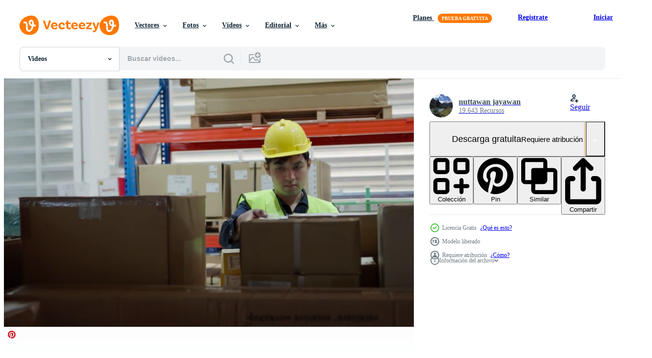

--- FILE ---
content_type: text/html; charset=utf-8
request_url: https://es.vecteezy.com/resources/21196277/show_related_tags_async_content
body_size: 1667
content:
<turbo-frame id="show-related-tags">
  <h2 class="ez-resource-related__header">Palabras claves relacionadas</h2>

    <div class="splide ez-carousel tags-carousel is-ready" style="--carousel_height: 48px; --additional_height: 0px;" data-controller="carousel search-tag" data-bullets="false" data-loop="false" data-arrows="true">
    <div class="splide__track ez-carousel__track" data-carousel-target="track">
      <ul class="splide__list ez-carousel__inner-wrap" data-carousel-target="innerWrap">
        <li class="search-tag splide__slide ez-carousel__slide" data-carousel-target="slide"><a class="search-tag__tag-link ez-btn ez-btn--light" title="almacén" data-action="search-tag#sendClickEvent search-tag#performSearch" data-search-tag-verified="true" data-keyword-location="show" href="/videos-gratis/almac%C3%A9n">almacén</a></li><li class="search-tag splide__slide ez-carousel__slide" data-carousel-target="slide"><a class="search-tag__tag-link ez-btn ez-btn--light" title="inventario" data-action="search-tag#sendClickEvent search-tag#performSearch" data-search-tag-verified="true" data-keyword-location="show" href="/videos-gratis/inventario">inventario</a></li><li class="search-tag splide__slide ez-carousel__slide" data-carousel-target="slide"><a class="search-tag__tag-link ez-btn ez-btn--light" title="diseño logístico" data-action="search-tag#sendClickEvent search-tag#performSearch" data-search-tag-verified="true" data-keyword-location="show" href="/videos-gratis/dise%C3%B1o-log%C3%ADstico">diseño logístico</a></li><li class="search-tag splide__slide ez-carousel__slide" data-carousel-target="slide"><a class="search-tag__tag-link ez-btn ez-btn--light" title="almacenamiento" data-action="search-tag#sendClickEvent search-tag#performSearch" data-search-tag-verified="true" data-keyword-location="show" href="/videos-gratis/almacenamiento">almacenamiento</a></li><li class="search-tag splide__slide ez-carousel__slide" data-carousel-target="slide"><a class="search-tag__tag-link ez-btn ez-btn--light" title="fábrica" data-action="search-tag#sendClickEvent search-tag#performSearch" data-search-tag-verified="true" data-keyword-location="show" href="/videos-gratis/f%C3%A1brica">fábrica</a></li><li class="search-tag splide__slide ez-carousel__slide" data-carousel-target="slide"><a class="search-tag__tag-link ez-btn ez-btn--light" title="inspector" data-action="search-tag#sendClickEvent search-tag#performSearch" data-search-tag-verified="true" data-keyword-location="show" href="/videos-gratis/inspector">inspector</a></li><li class="search-tag splide__slide ez-carousel__slide" data-carousel-target="slide"><a class="search-tag__tag-link ez-btn ez-btn--light" title="industrial" data-action="search-tag#sendClickEvent search-tag#performSearch" data-search-tag-verified="true" data-keyword-location="show" href="/videos-gratis/industrial">industrial</a></li><li class="search-tag splide__slide ez-carousel__slide" data-carousel-target="slide"><a class="search-tag__tag-link ez-btn ez-btn--light" title="embalaje" data-action="search-tag#sendClickEvent search-tag#performSearch" data-search-tag-verified="true" data-keyword-location="show" href="/videos-gratis/embalaje">embalaje</a></li><li class="search-tag splide__slide ez-carousel__slide" data-carousel-target="slide"><a class="search-tag__tag-link ez-btn ez-btn--light" title="industria" data-action="search-tag#sendClickEvent search-tag#performSearch" data-search-tag-verified="true" data-keyword-location="show" href="/videos-gratis/industria">industria</a></li><li class="search-tag splide__slide ez-carousel__slide" data-carousel-target="slide"><a class="search-tag__tag-link ez-btn ez-btn--light" title="envío" data-action="search-tag#sendClickEvent search-tag#performSearch" data-search-tag-verified="true" data-keyword-location="show" href="/videos-gratis/env%C3%ADo">envío</a></li><li class="search-tag splide__slide ez-carousel__slide" data-carousel-target="slide"><a class="search-tag__tag-link ez-btn ez-btn--light" title="supervisor" data-action="search-tag#sendClickEvent search-tag#performSearch" data-search-tag-verified="true" data-keyword-location="show" href="/videos-gratis/supervisor">supervisor</a></li><li class="search-tag splide__slide ez-carousel__slide" data-carousel-target="slide"><a class="search-tag__tag-link ez-btn ez-btn--light" title="inspección" data-action="search-tag#sendClickEvent search-tag#performSearch" data-search-tag-verified="true" data-keyword-location="show" href="/videos-gratis/inspecci%C3%B3n">inspección</a></li><li class="search-tag splide__slide ez-carousel__slide" data-carousel-target="slide"><a class="search-tag__tag-link ez-btn ez-btn--light" title="entrega" data-action="search-tag#sendClickEvent search-tag#performSearch" data-search-tag-verified="true" data-keyword-location="show" href="/videos-gratis/entrega">entrega</a></li><li class="search-tag splide__slide ez-carousel__slide" data-carousel-target="slide"><a class="search-tag__tag-link ez-btn ez-btn--light" title="hombre" data-action="search-tag#sendClickEvent search-tag#performSearch" data-search-tag-verified="true" data-keyword-location="show" href="/videos-gratis/hombre">hombre</a></li><li class="search-tag splide__slide ez-carousel__slide" data-carousel-target="slide"><a class="search-tag__tag-link ez-btn ez-btn--light" title="exportar" data-action="search-tag#sendClickEvent search-tag#performSearch" data-search-tag-verified="true" data-keyword-location="show" href="/videos-gratis/exportar">exportar</a></li><li class="search-tag splide__slide ez-carousel__slide" data-carousel-target="slide"><a class="search-tag__tag-link ez-btn ez-btn--light" title="pantalla" data-action="search-tag#sendClickEvent search-tag#performSearch" data-search-tag-verified="true" data-keyword-location="show" href="/videos-gratis/pantalla">pantalla</a></li><li class="search-tag splide__slide ez-carousel__slide" data-carousel-target="slide"><a class="search-tag__tag-link ez-btn ez-btn--light" title="planta" data-action="search-tag#sendClickEvent search-tag#performSearch" data-search-tag-verified="true" data-keyword-location="show" href="/videos-gratis/planta">planta</a></li><li class="search-tag splide__slide ez-carousel__slide" data-carousel-target="slide"><a class="search-tag__tag-link ez-btn ez-btn--light" title="comercial" data-action="search-tag#sendClickEvent search-tag#performSearch" data-search-tag-verified="true" data-keyword-location="show" href="/videos-gratis/comercial">comercial</a></li><li class="search-tag splide__slide ez-carousel__slide" data-carousel-target="slide"><a class="search-tag__tag-link ez-btn ez-btn--light" title="bueno" data-action="search-tag#sendClickEvent search-tag#performSearch" data-search-tag-verified="true" data-keyword-location="show" href="/videos-gratis/bueno">bueno</a></li><li class="search-tag splide__slide ez-carousel__slide" data-carousel-target="slide"><a class="search-tag__tag-link ez-btn ez-btn--light" title="camión" data-action="search-tag#sendClickEvent search-tag#performSearch" data-search-tag-verified="true" data-keyword-location="show" href="/videos-gratis/cami%C3%B3n">camión</a></li><li class="search-tag splide__slide ez-carousel__slide" data-carousel-target="slide"><a class="search-tag__tag-link ez-btn ez-btn--light" title="trabajo" data-action="search-tag#sendClickEvent search-tag#performSearch" data-search-tag-verified="true" data-keyword-location="show" href="/videos-gratis/trabajo">trabajo</a></li><li class="search-tag splide__slide ez-carousel__slide" data-carousel-target="slide"><a class="search-tag__tag-link ez-btn ez-btn--light" title="profesión" data-action="search-tag#sendClickEvent search-tag#performSearch" data-search-tag-verified="true" data-keyword-location="show" href="/videos-gratis/profesi%C3%B3n">profesión</a></li><li class="search-tag splide__slide ez-carousel__slide" data-carousel-target="slide"><a class="search-tag__tag-link ez-btn ez-btn--light" title="cajas" data-action="search-tag#sendClickEvent search-tag#performSearch" data-search-tag-verified="true" data-keyword-location="show" href="/videos-gratis/cajas">cajas</a></li><li class="search-tag splide__slide ez-carousel__slide" data-carousel-target="slide"><a class="search-tag__tag-link ez-btn ez-btn--light" title="carga" data-action="search-tag#sendClickEvent search-tag#performSearch" data-search-tag-verified="true" data-keyword-location="show" href="/videos-gratis/carga">carga</a></li><li class="search-tag splide__slide ez-carousel__slide" data-carousel-target="slide"><a class="search-tag__tag-link ez-btn ez-btn--light" title="mercancía" data-action="search-tag#sendClickEvent search-tag#performSearch" data-search-tag-verified="true" data-keyword-location="show" href="/videos-gratis/mercanc%C3%ADa">mercancía</a></li><li class="search-tag splide__slide ez-carousel__slide" data-carousel-target="slide"><a class="search-tag__tag-link ez-btn ez-btn--light" title="gerente" data-action="search-tag#sendClickEvent search-tag#performSearch" data-search-tag-verified="true" data-keyword-location="show" href="/videos-gratis/gerente">gerente</a></li><li class="search-tag splide__slide ez-carousel__slide" data-carousel-target="slide"><a class="search-tag__tag-link ez-btn ez-btn--light" title="valores" data-action="search-tag#sendClickEvent search-tag#performSearch" data-search-tag-verified="true" data-keyword-location="show" href="/videos-gratis/valores">valores</a></li><li class="search-tag splide__slide ez-carousel__slide" data-carousel-target="slide"><a class="search-tag__tag-link ez-btn ez-btn--light" title="estantería" data-action="search-tag#sendClickEvent search-tag#performSearch" data-search-tag-verified="true" data-keyword-location="show" href="/videos-gratis/estanter%C3%ADa">estantería</a></li><li class="search-tag splide__slide ez-carousel__slide" data-carousel-target="slide"><a class="search-tag__tag-link ez-btn ez-btn--light" title="suministro" data-action="search-tag#sendClickEvent search-tag#performSearch" data-search-tag-verified="true" data-keyword-location="show" href="/videos-gratis/suministro">suministro</a></li><li class="search-tag splide__slide ez-carousel__slide" data-carousel-target="slide"><a class="search-tag__tag-link ez-btn ez-btn--light" title="logística" data-action="search-tag#sendClickEvent search-tag#performSearch" data-search-tag-verified="true" data-keyword-location="show" href="/videos-gratis/log%C3%ADstica">logística</a></li>
</ul></div>
    

    <div class="splide__arrows splide__arrows--ltr ez-carousel__arrows"><button class="splide__arrow splide__arrow--prev ez-carousel__arrow ez-carousel__arrow--prev" disabled="disabled" data-carousel-target="arrowPrev" data-test-id="carousel-arrow-prev" data-direction="prev" aria_label="Anterior"><span class="ez-carousel__arrow-wrap"><svg xmlns="http://www.w3.org/2000/svg" viewBox="0 0 5 8" role="img" aria-labelledby="aefqrmmfveyw0cmk390gxk0hwk4q8c35" class="arrow-prev"><desc id="aefqrmmfveyw0cmk390gxk0hwk4q8c35">Anterior</desc><path fill-rule="evenodd" d="M4.707 7.707a1 1 0 0 0 0-1.414L2.414 4l2.293-2.293A1 1 0 0 0 3.293.293l-3 3a1 1 0 0 0 0 1.414l3 3a1 1 0 0 0 1.414 0Z" clip-rule="evenodd"></path></svg>
</span><span class="ez-carousel__gradient"></span></button><button class="splide__arrow splide__arrow--next ez-carousel__arrow ez-carousel__arrow--next" disabled="disabled" data-carousel-target="arrowNext" data-test-id="carousel-arrow-next" data-direction="next" aria_label="Siguiente"><span class="ez-carousel__arrow-wrap"><svg xmlns="http://www.w3.org/2000/svg" viewBox="0 0 5 8" role="img" aria-labelledby="a8ljp9yuhjdptxx1fchpuocejq4aqg89" class="arrow-next"><desc id="a8ljp9yuhjdptxx1fchpuocejq4aqg89">Siguiente</desc><path fill-rule="evenodd" d="M.293 7.707a1 1 0 0 1 0-1.414L2.586 4 .293 1.707A1 1 0 0 1 1.707.293l3 3a1 1 0 0 1 0 1.414l-3 3a1 1 0 0 1-1.414 0Z" clip-rule="evenodd"></path></svg>
</span><span class="ez-carousel__gradient"></span></button></div>
</div></turbo-frame>


--- FILE ---
content_type: text/html; charset=utf-8
request_url: https://es.vecteezy.com/resources/21196277/show_related_grids_async_content
body_size: 17268
content:
<turbo-frame id="show-related-resources">
    <div data-conversions-category="Los usuarios también vieron">
      <h2 class="ez-resource-related__header">
        Los usuarios también vieron
      </h2>

      <ul class="ez-resource-grid ez-resource-grid--main-grid  is-hidden" id="false" data-controller="grid contributor-info video-preview" data-grid-track-truncation-value="false" data-max-rows="50" data-row-height="240" data-instant-grid="false" data-truncate-results="false" data-testid="also-viewed-resources" data-labels="free" style="--free: &#39;Gratis&#39;;">

  <li class="ez-resource-grid__item ez-resource-thumb ez-resource-thumb--video" data-controller="grid-item-decorator" data-position="{{position}}" data-item-id="18906394" data-pro="false" data-grid-target="gridItem" data-video-preview-target="preview" data-video-url="https://static.vecteezy.com/system/resources/previews/018/906/394/mp4/warehouse-worker-pick-box-goods-in-inventory-and-check-stock-product-transport-logistic-business-ship-delivery-to-customer-stock-card-bill-of-material-inspection-storehouse-storage-factory-free-video.mp4" data-w="356" data-h="200" data-grid-item-decorator-free-label-value="Gratis" data-action="mouseenter-&gt;grid-item-decorator#hoverThumb:once" data-grid-item-decorator-item-pro-param="Free" data-grid-item-decorator-resource-id-param="18906394" data-grid-item-decorator-content-type-param="Content-video" data-grid-item-decorator-pinterest-url-param="https://es.vecteezy.com/video/[base64]" data-grid-item-decorator-seo-page-description-param="el trabajador del almacén recoge los productos de la caja en el inventario y verifica el producto en stock. entrega de naves comerciales logísticas de transporte al cliente. tarjeta de existencias, lista de materiales, inspección, almacén, almacenamiento, fábrica" data-grid-item-decorator-user-id-param="2027538" data-grid-item-decorator-user-display-name-param="nuttawan jayawan" data-grid-item-decorator-avatar-src-param="https://static.vecteezy.com/system/user/avatar/2027538/medium_71554316_10157570967641489_1018133340525428736_n.jpg" data-grid-item-decorator-uploads-path-param="/miembros/bestyy38105321/uploads">

  <script type="application/ld+json" id="media_schema">
  {"@context":"https://schema.org","@type":"VideoObject","name":"el trabajador del almacén recoge los productos de la caja en el inventario y verifica el producto en stock. entrega de naves comerciales logísticas de transporte al cliente. tarjeta de existencias, lista de materiales, inspección, almacén, almacenamiento, fábrica","uploadDate":"2023-02-02T15:26:43-06:00","thumbnailUrl":"https://static.vecteezy.com/system/resources/thumbnails/018/906/394/small_2x/warehouse-worker-pick-box-goods-in-inventory-and-check-stock-product-transport-logistic-business-ship-delivery-to-customer-stock-card-bill-of-material-inspection-storehouse-storage-factory-free-video.jpg","contentUrl":"https://static.vecteezy.com/system/resources/previews/018/906/394/mp4/warehouse-worker-pick-box-goods-in-inventory-and-check-stock-product-transport-logistic-business-ship-delivery-to-customer-stock-card-bill-of-material-inspection-storehouse-storage-factory-free-video.mp4","sourceOrganization":"Vecteezy","license":"https://support.vecteezy.com/es/nuevas-licencias-de-vecteezy-ByHivesvt","acquireLicensePage":"https://es.vecteezy.com/video/[base64]","creator":{"@type":"Person","name":"nuttawan jayawan"},"copyrightNotice":"nuttawan jayawan","creditText":"Vecteezy"}
</script>


<a href="/video/[base64]" class="ez-resource-thumb__link" title="el trabajador del almacén recoge los productos de la caja en el inventario y verifica el producto en stock. entrega de naves comerciales logísticas de transporte al cliente. tarjeta de existencias, lista de materiales, inspección, almacén, almacenamiento, fábrica" style="--height: 200; --width: 356; " data-action="click-&gt;grid#trackResourceClick mouseenter-&gt;grid#trackResourceHover" data-content-type="video" data-controller="ez-hover-intent" data-previews-srcs="[&quot;https://static.vecteezy.com/system/resources/previews/018/906/394/mp4/warehouse-worker-pick-box-goods-in-inventory-and-check-stock-product-transport-logistic-business-ship-delivery-to-customer-stock-card-bill-of-material-inspection-storehouse-storage-factory-free-video.mp4&quot;]" data-pro="false" data-resource-id="18906394" data-video-preview-target="videoWrap" data-grid-item-decorator-target="link">
    <img src="https://static.vecteezy.com/system/resources/thumbnails/018/906/394/small/warehouse-worker-pick-box-goods-in-inventory-and-check-stock-product-transport-logistic-business-ship-delivery-to-customer-stock-card-bill-of-material-inspection-storehouse-storage-factory-free-video.jpg" srcset="https://static.vecteezy.com/system/resources/thumbnails/018/906/394/small_2x/warehouse-worker-pick-box-goods-in-inventory-and-check-stock-product-transport-logistic-business-ship-delivery-to-customer-stock-card-bill-of-material-inspection-storehouse-storage-factory-free-video.jpg 2x, https://static.vecteezy.com/system/resources/thumbnails/018/906/394/small/warehouse-worker-pick-box-goods-in-inventory-and-check-stock-product-transport-logistic-business-ship-delivery-to-customer-stock-card-bill-of-material-inspection-storehouse-storage-factory-free-video.jpg 1x" class="ez-resource-thumb__img" loading="lazy" decoding="async" width="356" height="200" alt="el trabajador del almacén recoge los productos de la caja en el inventario y verifica el producto en stock. entrega de naves comerciales logísticas de transporte al cliente. tarjeta de existencias, lista de materiales, inspección, almacén, almacenamiento, fábrica video">

</a>

  <div class="ez-resource-thumb__label-wrap"></div>
  

  <div class="ez-resource-thumb__hover-state"></div>
</li><li class="ez-resource-grid__item ez-resource-thumb ez-resource-thumb--video" data-controller="grid-item-decorator" data-position="{{position}}" data-item-id="4911855" data-pro="false" data-grid-target="gridItem" data-video-preview-target="preview" data-video-url="https://static.vecteezy.com/system/resources/previews/004/911/855/mp4/caucasian-employee-speaking-by-mobile-phone-in-storage-free-video.mp4" data-w="356" data-h="200" data-grid-item-decorator-free-label-value="Gratis" data-action="mouseenter-&gt;grid-item-decorator#hoverThumb:once" data-grid-item-decorator-item-pro-param="Free" data-grid-item-decorator-resource-id-param="4911855" data-grid-item-decorator-content-type-param="Content-video" data-grid-item-decorator-pinterest-url-param="https://es.vecteezy.com/video/4911855-empleado-caucasico-hablando-por-telefono-movil-en-almacenamiento" data-grid-item-decorator-seo-page-description-param="empleado caucásico hablando por teléfono móvil en el almacenamiento." data-grid-item-decorator-user-id-param="2548604" data-grid-item-decorator-user-display-name-param="Vadym Loginov" data-grid-item-decorator-avatar-src-param="https://static.vecteezy.com/system/user/avatar/2548604/medium_DSC09325.jpg" data-grid-item-decorator-uploads-path-param="/miembros/vadosloginov/uploads">

  <script type="application/ld+json" id="media_schema">
  {"@context":"https://schema.org","@type":"VideoObject","name":"empleado caucásico hablando por teléfono móvil en el almacenamiento.","uploadDate":"2021-12-23T01:49:38-06:00","thumbnailUrl":"https://static.vecteezy.com/system/resources/thumbnails/004/911/855/small_2x/caucasian-employee-speaking-by-mobile-phone-in-storage-free-video.jpg","contentUrl":"https://static.vecteezy.com/system/resources/previews/004/911/855/mp4/caucasian-employee-speaking-by-mobile-phone-in-storage-free-video.mp4","sourceOrganization":"Vecteezy","license":"https://support.vecteezy.com/es/nuevas-licencias-de-vecteezy-ByHivesvt","acquireLicensePage":"https://es.vecteezy.com/video/4911855-empleado-caucasico-hablando-por-telefono-movil-en-almacenamiento","creator":{"@type":"Person","name":"Vadym Loginov"},"copyrightNotice":"Vadym Loginov","creditText":"Vecteezy"}
</script>


<a href="/video/4911855-empleado-caucasico-hablando-por-telefono-movil-en-almacenamiento" class="ez-resource-thumb__link" title="empleado caucásico hablando por teléfono móvil en el almacenamiento." style="--height: 200; --width: 356; " data-action="click-&gt;grid#trackResourceClick mouseenter-&gt;grid#trackResourceHover" data-content-type="video" data-controller="ez-hover-intent" data-previews-srcs="[&quot;https://static.vecteezy.com/system/resources/previews/004/911/855/mp4/caucasian-employee-speaking-by-mobile-phone-in-storage-free-video.mp4&quot;]" data-pro="false" data-resource-id="4911855" data-video-preview-target="videoWrap" data-grid-item-decorator-target="link">
    <img src="https://static.vecteezy.com/system/resources/thumbnails/004/911/855/small/caucasian-employee-speaking-by-mobile-phone-in-storage-free-video.jpg" srcset="https://static.vecteezy.com/system/resources/thumbnails/004/911/855/small_2x/caucasian-employee-speaking-by-mobile-phone-in-storage-free-video.jpg 2x, https://static.vecteezy.com/system/resources/thumbnails/004/911/855/small/caucasian-employee-speaking-by-mobile-phone-in-storage-free-video.jpg 1x" class="ez-resource-thumb__img" loading="lazy" decoding="async" width="356" height="200" alt="empleado caucásico hablando por teléfono móvil en el almacenamiento. video">

</a>

  <div class="ez-resource-thumb__label-wrap"></div>
  

  <div class="ez-resource-thumb__hover-state"></div>
</li><li class="ez-resource-grid__item ez-resource-thumb ez-resource-thumb--video" data-controller="grid-item-decorator" data-position="{{position}}" data-item-id="4911853" data-pro="false" data-grid-target="gridItem" data-video-preview-target="preview" data-video-url="https://static.vecteezy.com/system/resources/previews/004/911/853/mp4/portrait-employee-at-work-in-storehouse-free-video.mp4" data-w="356" data-h="200" data-grid-item-decorator-free-label-value="Gratis" data-action="mouseenter-&gt;grid-item-decorator#hoverThumb:once" data-grid-item-decorator-item-pro-param="Free" data-grid-item-decorator-resource-id-param="4911853" data-grid-item-decorator-content-type-param="Content-video" data-grid-item-decorator-pinterest-url-param="https://es.vecteezy.com/video/4911853-retrato-empleado-en-el-trabajo-en-almacen" data-grid-item-decorator-seo-page-description-param="empleado de retrato en el trabajo en el almacén." data-grid-item-decorator-user-id-param="2548604" data-grid-item-decorator-user-display-name-param="Vadym Loginov" data-grid-item-decorator-avatar-src-param="https://static.vecteezy.com/system/user/avatar/2548604/medium_DSC09325.jpg" data-grid-item-decorator-uploads-path-param="/miembros/vadosloginov/uploads">

  <script type="application/ld+json" id="media_schema">
  {"@context":"https://schema.org","@type":"VideoObject","name":"empleado de retrato en el trabajo en el almacén.","uploadDate":"2021-12-23T01:49:11-06:00","thumbnailUrl":"https://static.vecteezy.com/system/resources/thumbnails/004/911/853/small_2x/portrait-employee-at-work-in-storehouse-free-video.jpg","contentUrl":"https://static.vecteezy.com/system/resources/previews/004/911/853/mp4/portrait-employee-at-work-in-storehouse-free-video.mp4","sourceOrganization":"Vecteezy","license":"https://support.vecteezy.com/es/nuevas-licencias-de-vecteezy-ByHivesvt","acquireLicensePage":"https://es.vecteezy.com/video/4911853-retrato-empleado-en-el-trabajo-en-almacen","creator":{"@type":"Person","name":"Vadym Loginov"},"copyrightNotice":"Vadym Loginov","creditText":"Vecteezy"}
</script>


<a href="/video/4911853-retrato-empleado-en-el-trabajo-en-almacen" class="ez-resource-thumb__link" title="empleado de retrato en el trabajo en el almacén." style="--height: 200; --width: 356; " data-action="click-&gt;grid#trackResourceClick mouseenter-&gt;grid#trackResourceHover" data-content-type="video" data-controller="ez-hover-intent" data-previews-srcs="[&quot;https://static.vecteezy.com/system/resources/previews/004/911/853/mp4/portrait-employee-at-work-in-storehouse-free-video.mp4&quot;]" data-pro="false" data-resource-id="4911853" data-video-preview-target="videoWrap" data-grid-item-decorator-target="link">
    <img src="https://static.vecteezy.com/system/resources/thumbnails/004/911/853/small/portrait-employee-at-work-in-storehouse-free-video.jpg" srcset="https://static.vecteezy.com/system/resources/thumbnails/004/911/853/small_2x/portrait-employee-at-work-in-storehouse-free-video.jpg 2x, https://static.vecteezy.com/system/resources/thumbnails/004/911/853/small/portrait-employee-at-work-in-storehouse-free-video.jpg 1x" class="ez-resource-thumb__img" loading="lazy" decoding="async" width="356" height="200" alt="empleado de retrato en el trabajo en el almacén. video">

</a>

  <div class="ez-resource-thumb__label-wrap"></div>
  

  <div class="ez-resource-thumb__hover-state"></div>
</li><li class="ez-resource-grid__item ez-resource-thumb ez-resource-thumb--video" data-controller="grid-item-decorator" data-position="{{position}}" data-item-id="17202010" data-pro="false" data-grid-target="gridItem" data-video-preview-target="preview" data-video-url="https://static.vecteezy.com/system/resources/previews/017/202/010/mp4/warehouse-worker-scan-box-goods-in-inventory-and-check-stock-product-transport-logistic-business-shipping-and-delivery-to-customers-through-a-freight-forwarding-company-free-video.mp4" data-w="356" data-h="200" data-grid-item-decorator-free-label-value="Gratis" data-action="mouseenter-&gt;grid-item-decorator#hoverThumb:once" data-grid-item-decorator-item-pro-param="Free" data-grid-item-decorator-resource-id-param="17202010" data-grid-item-decorator-content-type-param="Content-video" data-grid-item-decorator-pinterest-url-param="https://es.vecteezy.com/video/[base64]" data-grid-item-decorator-seo-page-description-param="el trabajador del almacén escanea los productos en caja en el inventario y verifica el producto en stock. transporte de negocios de logística de envío y entrega a los clientes a través de una empresa de transporte de carga." data-grid-item-decorator-user-id-param="2027538" data-grid-item-decorator-user-display-name-param="nuttawan jayawan" data-grid-item-decorator-avatar-src-param="https://static.vecteezy.com/system/user/avatar/2027538/medium_71554316_10157570967641489_1018133340525428736_n.jpg" data-grid-item-decorator-uploads-path-param="/miembros/bestyy38105321/uploads">

  <script type="application/ld+json" id="media_schema">
  {"@context":"https://schema.org","@type":"VideoObject","name":"el trabajador del almacén escanea los productos en caja en el inventario y verifica el producto en stock. transporte de negocios de logística de envío y entrega a los clientes a través de una empresa de transporte de carga.","uploadDate":"2023-01-12T18:35:16-06:00","thumbnailUrl":"https://static.vecteezy.com/system/resources/thumbnails/017/202/010/small_2x/warehouse-worker-scan-box-goods-in-inventory-and-check-stock-product-transport-logistic-business-shipping-and-delivery-to-customers-through-a-freight-forwarding-company-free-video.jpg","contentUrl":"https://static.vecteezy.com/system/resources/previews/017/202/010/mp4/warehouse-worker-scan-box-goods-in-inventory-and-check-stock-product-transport-logistic-business-shipping-and-delivery-to-customers-through-a-freight-forwarding-company-free-video.mp4","sourceOrganization":"Vecteezy","license":"https://support.vecteezy.com/es/nuevas-licencias-de-vecteezy-ByHivesvt","acquireLicensePage":"https://es.vecteezy.com/video/[base64]","creator":{"@type":"Person","name":"nuttawan jayawan"},"copyrightNotice":"nuttawan jayawan","creditText":"Vecteezy"}
</script>


<a href="/video/[base64]" class="ez-resource-thumb__link" title="el trabajador del almacén escanea los productos en caja en el inventario y verifica el producto en stock. transporte de negocios de logística de envío y entrega a los clientes a través de una empresa de transporte de carga." style="--height: 200; --width: 356; " data-action="click-&gt;grid#trackResourceClick mouseenter-&gt;grid#trackResourceHover" data-content-type="video" data-controller="ez-hover-intent" data-previews-srcs="[&quot;https://static.vecteezy.com/system/resources/previews/017/202/010/mp4/warehouse-worker-scan-box-goods-in-inventory-and-check-stock-product-transport-logistic-business-shipping-and-delivery-to-customers-through-a-freight-forwarding-company-free-video.mp4&quot;]" data-pro="false" data-resource-id="17202010" data-video-preview-target="videoWrap" data-grid-item-decorator-target="link">
    <img src="https://static.vecteezy.com/system/resources/thumbnails/017/202/010/small/warehouse-worker-scan-box-goods-in-inventory-and-check-stock-product-transport-logistic-business-shipping-and-delivery-to-customers-through-a-freight-forwarding-company-free-video.jpg" srcset="https://static.vecteezy.com/system/resources/thumbnails/017/202/010/small_2x/warehouse-worker-scan-box-goods-in-inventory-and-check-stock-product-transport-logistic-business-shipping-and-delivery-to-customers-through-a-freight-forwarding-company-free-video.jpg 2x, https://static.vecteezy.com/system/resources/thumbnails/017/202/010/small/warehouse-worker-scan-box-goods-in-inventory-and-check-stock-product-transport-logistic-business-shipping-and-delivery-to-customers-through-a-freight-forwarding-company-free-video.jpg 1x" class="ez-resource-thumb__img" loading="lazy" decoding="async" width="356" height="200" alt="el trabajador del almacén escanea los productos en caja en el inventario y verifica el producto en stock. transporte de negocios de logística de envío y entrega a los clientes a través de una empresa de transporte de carga. video">

</a>

  <div class="ez-resource-thumb__label-wrap"></div>
  

  <div class="ez-resource-thumb__hover-state"></div>
</li><li class="ez-resource-grid__item ez-resource-thumb ez-resource-thumb--video" data-controller="grid-item-decorator" data-position="{{position}}" data-item-id="20897114" data-pro="false" data-grid-target="gridItem" data-video-preview-target="preview" data-video-url="https://static.vecteezy.com/system/resources/previews/020/897/114/mp4/warehouse-worker-pick-box-goods-in-inventory-and-check-stock-product-transport-logistic-business-ship-delivery-to-customer-stock-card-bill-of-material-inspection-storehouse-storage-factory-free-video.mp4" data-w="356" data-h="200" data-grid-item-decorator-free-label-value="Gratis" data-action="mouseenter-&gt;grid-item-decorator#hoverThumb:once" data-grid-item-decorator-item-pro-param="Free" data-grid-item-decorator-resource-id-param="20897114" data-grid-item-decorator-content-type-param="Content-video" data-grid-item-decorator-pinterest-url-param="https://es.vecteezy.com/video/[base64]" data-grid-item-decorator-seo-page-description-param="el trabajador del almacén recoge los productos de la caja en el inventario y verifica el producto en stock. entrega de naves comerciales logísticas de transporte al cliente. tarjeta de existencias, lista de materiales, inspección, almacén, almacenamiento, fábrica" data-grid-item-decorator-user-id-param="2027538" data-grid-item-decorator-user-display-name-param="nuttawan jayawan" data-grid-item-decorator-avatar-src-param="https://static.vecteezy.com/system/user/avatar/2027538/medium_71554316_10157570967641489_1018133340525428736_n.jpg" data-grid-item-decorator-uploads-path-param="/miembros/bestyy38105321/uploads">

  <script type="application/ld+json" id="media_schema">
  {"@context":"https://schema.org","@type":"VideoObject","name":"el trabajador del almacén recoge los productos de la caja en el inventario y verifica el producto en stock. entrega de naves comerciales logísticas de transporte al cliente. tarjeta de existencias, lista de materiales, inspección, almacén, almacenamiento, fábrica","uploadDate":"2023-03-08T00:36:06-06:00","thumbnailUrl":"https://static.vecteezy.com/system/resources/thumbnails/020/897/114/small_2x/warehouse-worker-pick-box-goods-in-inventory-and-check-stock-product-transport-logistic-business-ship-delivery-to-customer-stock-card-bill-of-material-inspection-storehouse-storage-factory-free-video.jpg","contentUrl":"https://static.vecteezy.com/system/resources/previews/020/897/114/mp4/warehouse-worker-pick-box-goods-in-inventory-and-check-stock-product-transport-logistic-business-ship-delivery-to-customer-stock-card-bill-of-material-inspection-storehouse-storage-factory-free-video.mp4","sourceOrganization":"Vecteezy","license":"https://support.vecteezy.com/es/nuevas-licencias-de-vecteezy-ByHivesvt","acquireLicensePage":"https://es.vecteezy.com/video/[base64]","creator":{"@type":"Person","name":"nuttawan jayawan"},"copyrightNotice":"nuttawan jayawan","creditText":"Vecteezy"}
</script>


<a href="/video/[base64]" class="ez-resource-thumb__link" title="el trabajador del almacén recoge los productos de la caja en el inventario y verifica el producto en stock. entrega de naves comerciales logísticas de transporte al cliente. tarjeta de existencias, lista de materiales, inspección, almacén, almacenamiento, fábrica" style="--height: 200; --width: 356; " data-action="click-&gt;grid#trackResourceClick mouseenter-&gt;grid#trackResourceHover" data-content-type="video" data-controller="ez-hover-intent" data-previews-srcs="[&quot;https://static.vecteezy.com/system/resources/previews/020/897/114/mp4/warehouse-worker-pick-box-goods-in-inventory-and-check-stock-product-transport-logistic-business-ship-delivery-to-customer-stock-card-bill-of-material-inspection-storehouse-storage-factory-free-video.mp4&quot;]" data-pro="false" data-resource-id="20897114" data-video-preview-target="videoWrap" data-grid-item-decorator-target="link">
    <img src="https://static.vecteezy.com/system/resources/thumbnails/020/897/114/small/warehouse-worker-pick-box-goods-in-inventory-and-check-stock-product-transport-logistic-business-ship-delivery-to-customer-stock-card-bill-of-material-inspection-storehouse-storage-factory-free-video.jpg" srcset="https://static.vecteezy.com/system/resources/thumbnails/020/897/114/small_2x/warehouse-worker-pick-box-goods-in-inventory-and-check-stock-product-transport-logistic-business-ship-delivery-to-customer-stock-card-bill-of-material-inspection-storehouse-storage-factory-free-video.jpg 2x, https://static.vecteezy.com/system/resources/thumbnails/020/897/114/small/warehouse-worker-pick-box-goods-in-inventory-and-check-stock-product-transport-logistic-business-ship-delivery-to-customer-stock-card-bill-of-material-inspection-storehouse-storage-factory-free-video.jpg 1x" class="ez-resource-thumb__img" loading="lazy" decoding="async" width="356" height="200" alt="el trabajador del almacén recoge los productos de la caja en el inventario y verifica el producto en stock. entrega de naves comerciales logísticas de transporte al cliente. tarjeta de existencias, lista de materiales, inspección, almacén, almacenamiento, fábrica video">

</a>

  <div class="ez-resource-thumb__label-wrap"></div>
  

  <div class="ez-resource-thumb__hover-state"></div>
</li><li class="ez-resource-grid__item ez-resource-thumb ez-resource-thumb--video ez-resource-thumb--pro" data-controller="grid-item-decorator" data-position="{{position}}" data-item-id="26749538" data-pro="true" data-grid-target="gridItem" data-video-preview-target="preview" data-video-url="https://static.vecteezy.com/system/resources/previews/026/749/538/mp4/large-warehouse-of-furniture-department-stores-a-warehouse-where-goods-are-stacked-in-record-steel-frames-for-replenishing-stock-of-products-sold-to-customers-video.mp4" data-w="356" data-h="200" data-grid-item-decorator-free-label-value="Gratis" data-action="mouseenter-&gt;grid-item-decorator#hoverThumb:once" data-grid-item-decorator-item-pro-param="Pro" data-grid-item-decorator-resource-id-param="26749538" data-grid-item-decorator-content-type-param="Content-video" data-grid-item-decorator-pinterest-url-param="https://es.vecteezy.com/video/26749538-grande-almacen-de-mueble-departamento-historias-un-almacen-donde-bienes-son-apilado-en-grabar-acero-marcos-para-reponiendo-valores-de-productos-vendido-a-clientes" data-grid-item-decorator-seo-page-description-param="grande almacén de mueble Departamento historias. un almacén dónde bienes son apilado en grabar acero marcos para reponiendo valores de productos vendido a clientes." data-grid-item-decorator-user-id-param="8342779" data-grid-item-decorator-user-display-name-param="W PSK" data-grid-item-decorator-avatar-src-param="https://static.vecteezy.com/system/user/avatar/8342779/medium____________________________________________01.jpg" data-grid-item-decorator-uploads-path-param="/miembros/midnightths/uploads">

  <script type="application/ld+json" id="media_schema">
  {"@context":"https://schema.org","@type":"VideoObject","name":"grande almacén de mueble Departamento historias. un almacén dónde bienes son apilado en grabar acero marcos para reponiendo valores de productos vendido a clientes.","uploadDate":"2023-08-07T16:08:39-05:00","thumbnailUrl":"https://static.vecteezy.com/system/resources/thumbnails/026/749/538/small_2x/large-warehouse-of-furniture-department-stores-a-warehouse-where-goods-are-stacked-in-record-steel-frames-for-replenishing-stock-of-products-sold-to-customers-video.jpg","contentUrl":"https://static.vecteezy.com/system/resources/previews/026/749/538/mp4/large-warehouse-of-furniture-department-stores-a-warehouse-where-goods-are-stacked-in-record-steel-frames-for-replenishing-stock-of-products-sold-to-customers-video.mp4","sourceOrganization":"Vecteezy","license":"https://support.vecteezy.com/es/nuevas-licencias-de-vecteezy-ByHivesvt","acquireLicensePage":"https://es.vecteezy.com/video/26749538-grande-almacen-de-mueble-departamento-historias-un-almacen-donde-bienes-son-apilado-en-grabar-acero-marcos-para-reponiendo-valores-de-productos-vendido-a-clientes","creator":{"@type":"Person","name":"W PSK"},"copyrightNotice":"W PSK","creditText":"Vecteezy"}
</script>


<a href="/video/26749538-grande-almacen-de-mueble-departamento-historias-un-almacen-donde-bienes-son-apilado-en-grabar-acero-marcos-para-reponiendo-valores-de-productos-vendido-a-clientes" class="ez-resource-thumb__link" title="grande almacén de mueble Departamento historias. un almacén dónde bienes son apilado en grabar acero marcos para reponiendo valores de productos vendido a clientes." style="--height: 200; --width: 356; " data-action="click-&gt;grid#trackResourceClick mouseenter-&gt;grid#trackResourceHover" data-content-type="video" data-controller="ez-hover-intent" data-previews-srcs="[&quot;https://static.vecteezy.com/system/resources/previews/026/749/538/mp4/large-warehouse-of-furniture-department-stores-a-warehouse-where-goods-are-stacked-in-record-steel-frames-for-replenishing-stock-of-products-sold-to-customers-video.mp4&quot;]" data-pro="true" data-resource-id="26749538" data-video-preview-target="videoWrap" data-grid-item-decorator-target="link">
    <img src="https://static.vecteezy.com/system/resources/thumbnails/026/749/538/small/large-warehouse-of-furniture-department-stores-a-warehouse-where-goods-are-stacked-in-record-steel-frames-for-replenishing-stock-of-products-sold-to-customers-video.jpg" srcset="https://static.vecteezy.com/system/resources/thumbnails/026/749/538/small_2x/large-warehouse-of-furniture-department-stores-a-warehouse-where-goods-are-stacked-in-record-steel-frames-for-replenishing-stock-of-products-sold-to-customers-video.jpg 2x, https://static.vecteezy.com/system/resources/thumbnails/026/749/538/small/large-warehouse-of-furniture-department-stores-a-warehouse-where-goods-are-stacked-in-record-steel-frames-for-replenishing-stock-of-products-sold-to-customers-video.jpg 1x" class="ez-resource-thumb__img" loading="lazy" decoding="async" width="356" height="200" alt="grande almacén de mueble Departamento historias. un almacén dónde bienes son apilado en grabar acero marcos para reponiendo valores de productos vendido a clientes. video">

</a>

  <div class="ez-resource-thumb__label-wrap"></div>
  

  <div class="ez-resource-thumb__hover-state"></div>
</li><li class="ez-resource-grid__item ez-resource-thumb ez-resource-thumb--video ez-resource-thumb--pro" data-controller="grid-item-decorator" data-position="{{position}}" data-item-id="19917496" data-pro="true" data-grid-target="gridItem" data-video-preview-target="preview" data-video-url="https://static.vecteezy.com/system/resources/previews/019/917/496/mp4/packages-on-shelves-in-warehouse-logistics-shipping-storage-concept-video.mp4" data-w="356" data-h="200" data-grid-item-decorator-free-label-value="Gratis" data-action="mouseenter-&gt;grid-item-decorator#hoverThumb:once" data-grid-item-decorator-item-pro-param="Pro" data-grid-item-decorator-resource-id-param="19917496" data-grid-item-decorator-content-type-param="Content-video" data-grid-item-decorator-pinterest-url-param="https://es.vecteezy.com/video/19917496-paquetes-en-estantes-en-almacen-logistica-envio-concepto-de-almacenamiento" data-grid-item-decorator-seo-page-description-param="paquetes en estantes en almacén - logística, envío, concepto de almacenamiento." data-grid-item-decorator-user-id-param="9757017" data-grid-item-decorator-user-display-name-param="px_media" data-grid-item-decorator-avatar-src-param="https://static.vecteezy.com/system/user/avatar/9757017/medium_px_media_300x300px.jpg" data-grid-item-decorator-uploads-path-param="/miembros/px_media/uploads">

  <script type="application/ld+json" id="media_schema">
  {"@context":"https://schema.org","@type":"VideoObject","name":"paquetes en estantes en almacén - logística, envío, concepto de almacenamiento.","uploadDate":"2023-02-13T15:37:33-06:00","thumbnailUrl":"https://static.vecteezy.com/system/resources/thumbnails/019/917/496/small_2x/packages-on-shelves-in-warehouse-logistics-shipping-storage-concept-video.jpg","contentUrl":"https://static.vecteezy.com/system/resources/previews/019/917/496/mp4/packages-on-shelves-in-warehouse-logistics-shipping-storage-concept-video.mp4","sourceOrganization":"Vecteezy","license":"https://support.vecteezy.com/es/nuevas-licencias-de-vecteezy-ByHivesvt","acquireLicensePage":"https://es.vecteezy.com/video/19917496-paquetes-en-estantes-en-almacen-logistica-envio-concepto-de-almacenamiento","creator":{"@type":"Person","name":"px_media"},"copyrightNotice":"px_media","creditText":"Vecteezy"}
</script>


<a href="/video/19917496-paquetes-en-estantes-en-almacen-logistica-envio-concepto-de-almacenamiento" class="ez-resource-thumb__link" title="paquetes en estantes en almacén - logística, envío, concepto de almacenamiento." style="--height: 200; --width: 356; " data-action="click-&gt;grid#trackResourceClick mouseenter-&gt;grid#trackResourceHover" data-content-type="video" data-controller="ez-hover-intent" data-previews-srcs="[&quot;https://static.vecteezy.com/system/resources/previews/019/917/496/mp4/packages-on-shelves-in-warehouse-logistics-shipping-storage-concept-video.mp4&quot;]" data-pro="true" data-resource-id="19917496" data-video-preview-target="videoWrap" data-grid-item-decorator-target="link">
    <img src="https://static.vecteezy.com/system/resources/thumbnails/019/917/496/small/packages-on-shelves-in-warehouse-logistics-shipping-storage-concept-video.jpg" srcset="https://static.vecteezy.com/system/resources/thumbnails/019/917/496/small_2x/packages-on-shelves-in-warehouse-logistics-shipping-storage-concept-video.jpg 2x, https://static.vecteezy.com/system/resources/thumbnails/019/917/496/small/packages-on-shelves-in-warehouse-logistics-shipping-storage-concept-video.jpg 1x" class="ez-resource-thumb__img" loading="lazy" decoding="async" width="356" height="200" alt="paquetes en estantes en almacén - logística, envío, concepto de almacenamiento. video">

</a>

  <div class="ez-resource-thumb__label-wrap"></div>
  

  <div class="ez-resource-thumb__hover-state"></div>
</li><li class="ez-resource-grid__item ez-resource-thumb" data-controller="grid-item-decorator" data-position="{{position}}" data-item-id="7609878" data-pro="false" data-grid-target="gridItem" data-w="300" data-h="200" data-grid-item-decorator-free-label-value="Gratis" data-action="mouseenter-&gt;grid-item-decorator#hoverThumb:once" data-grid-item-decorator-item-pro-param="Free" data-grid-item-decorator-resource-id-param="7609878" data-grid-item-decorator-content-type-param="Content-photo" data-grid-item-decorator-image-src-param="https://static.vecteezy.com/system/resources/previews/007/609/878/non_2x/truck-with-cargo-container-on-road-in-shipping-yard-free-photo.jpg" data-grid-item-decorator-pinterest-url-param="https://es.vecteezy.com/foto/7609878-camion-con-contenedor-de-carga-en-carretera-en-patio-de-envio" data-grid-item-decorator-seo-page-description-param="camión con contenedor de carga en la carretera en el patio de envío" data-grid-item-decorator-user-id-param="6983716" data-grid-item-decorator-user-display-name-param="Teera Konakan" data-grid-item-decorator-avatar-src-param="https://static.vecteezy.com/system/user/avatar/6983716/medium_IMG_5339.jpeg" data-grid-item-decorator-uploads-path-param="/miembros/teerakonakan/uploads">

  <script type="application/ld+json" id="media_schema">
  {"@context":"https://schema.org","@type":"ImageObject","name":"camión con contenedor de carga en la carretera en el patio de envío","uploadDate":"2022-05-12T00:44:44-05:00","thumbnailUrl":"https://static.vecteezy.com/system/resources/thumbnails/007/609/878/small_2x/truck-with-cargo-container-on-road-in-shipping-yard-free-photo.jpg","contentUrl":"https://static.vecteezy.com/system/resources/previews/007/609/878/non_2x/truck-with-cargo-container-on-road-in-shipping-yard-free-photo.jpg","sourceOrganization":"Vecteezy","license":"https://support.vecteezy.com/es/nuevas-licencias-de-vecteezy-ByHivesvt","acquireLicensePage":"https://es.vecteezy.com/foto/7609878-camion-con-contenedor-de-carga-en-carretera-en-patio-de-envio","creator":{"@type":"Person","name":"Teera Konakan"},"copyrightNotice":"Teera Konakan","creditText":"Vecteezy"}
</script>


<a href="/foto/7609878-camion-con-contenedor-de-carga-en-carretera-en-patio-de-envio" class="ez-resource-thumb__link" title="camión con contenedor de carga en la carretera en el patio de envío" style="--height: 200; --width: 300; " data-action="click-&gt;grid#trackResourceClick mouseenter-&gt;grid#trackResourceHover" data-content-type="photo" data-controller="ez-hover-intent" data-previews-srcs="[&quot;https://static.vecteezy.com/system/resources/previews/007/609/878/non_2x/truck-with-cargo-container-on-road-in-shipping-yard-free-photo.jpg&quot;,&quot;https://static.vecteezy.com/system/resources/previews/007/609/878/large_2x/truck-with-cargo-container-on-road-in-shipping-yard-free-photo.jpg&quot;]" data-pro="false" data-resource-id="7609878" data-grid-item-decorator-target="link">
    <img src="https://static.vecteezy.com/system/resources/thumbnails/007/609/878/small/truck-with-cargo-container-on-road-in-shipping-yard-free-photo.jpg" srcset="https://static.vecteezy.com/system/resources/thumbnails/007/609/878/small_2x/truck-with-cargo-container-on-road-in-shipping-yard-free-photo.jpg 2x, https://static.vecteezy.com/system/resources/thumbnails/007/609/878/small/truck-with-cargo-container-on-road-in-shipping-yard-free-photo.jpg 1x" class="ez-resource-thumb__img" loading="lazy" decoding="async" width="300" height="200" alt="camión con contenedor de carga en la carretera en el patio de envío foto">

</a>

  <div class="ez-resource-thumb__label-wrap"></div>
  

  <div class="ez-resource-thumb__hover-state"></div>
</li><li class="ez-resource-grid__item ez-resource-thumb ez-resource-thumb--video" data-controller="grid-item-decorator" data-position="{{position}}" data-item-id="3409133" data-pro="false" data-grid-target="gridItem" data-video-preview-target="preview" data-video-url="https://static.vecteezy.com/system/resources/previews/003/409/133/mp4/asian-male-and-female-workers-in-factory-warehouse-free-video.mp4" data-w="356" data-h="200" data-grid-item-decorator-free-label-value="Gratis" data-action="mouseenter-&gt;grid-item-decorator#hoverThumb:once" data-grid-item-decorator-item-pro-param="Free" data-grid-item-decorator-resource-id-param="3409133" data-grid-item-decorator-content-type-param="Content-video" data-grid-item-decorator-pinterest-url-param="https://es.vecteezy.com/video/3409133-trabajadores-asiaticos-masculinos-y-femeninos-en-el-almacen-de-la-fabrica" data-grid-item-decorator-seo-page-description-param="trabajadores asiáticos masculinos y femeninos en el almacén de la fábrica." data-grid-item-decorator-user-id-param="4126233" data-grid-item-decorator-user-display-name-param="Piti Petdum" data-grid-item-decorator-avatar-src-param="https://static.vecteezy.com/system/user/avatar/4126233/medium_366889339_6637777496258618_6497333825645819090_n.jpg" data-grid-item-decorator-uploads-path-param="/miembros/tigercat_lpg/uploads">

  <script type="application/ld+json" id="media_schema">
  {"@context":"https://schema.org","@type":"VideoObject","name":"trabajadores asiáticos masculinos y femeninos en el almacén de la fábrica.","uploadDate":"2021-09-14T02:06:02-05:00","thumbnailUrl":"https://static.vecteezy.com/system/resources/thumbnails/003/409/133/small_2x/asian-male-and-female-workers-in-factory-warehouse-free-video.jpg","contentUrl":"https://static.vecteezy.com/system/resources/previews/003/409/133/mp4/asian-male-and-female-workers-in-factory-warehouse-free-video.mp4","sourceOrganization":"Vecteezy","license":"https://support.vecteezy.com/es/nuevas-licencias-de-vecteezy-ByHivesvt","acquireLicensePage":"https://es.vecteezy.com/video/3409133-trabajadores-asiaticos-masculinos-y-femeninos-en-el-almacen-de-la-fabrica","creator":{"@type":"Person","name":"Piti Petdum"},"copyrightNotice":"Piti Petdum","creditText":"Vecteezy"}
</script>


<a href="/video/3409133-trabajadores-asiaticos-masculinos-y-femeninos-en-el-almacen-de-la-fabrica" class="ez-resource-thumb__link" title="trabajadores asiáticos masculinos y femeninos en el almacén de la fábrica." style="--height: 200; --width: 356; " data-action="click-&gt;grid#trackResourceClick mouseenter-&gt;grid#trackResourceHover" data-content-type="video" data-controller="ez-hover-intent" data-previews-srcs="[&quot;https://static.vecteezy.com/system/resources/previews/003/409/133/mp4/asian-male-and-female-workers-in-factory-warehouse-free-video.mp4&quot;]" data-pro="false" data-resource-id="3409133" data-video-preview-target="videoWrap" data-grid-item-decorator-target="link">
    <img src="https://static.vecteezy.com/system/resources/thumbnails/003/409/133/small/asian-male-and-female-workers-in-factory-warehouse-free-video.jpg" srcset="https://static.vecteezy.com/system/resources/thumbnails/003/409/133/small_2x/asian-male-and-female-workers-in-factory-warehouse-free-video.jpg 2x, https://static.vecteezy.com/system/resources/thumbnails/003/409/133/small/asian-male-and-female-workers-in-factory-warehouse-free-video.jpg 1x" class="ez-resource-thumb__img" loading="lazy" decoding="async" width="356" height="200" alt="trabajadores asiáticos masculinos y femeninos en el almacén de la fábrica. video">

</a>

  <div class="ez-resource-thumb__label-wrap"></div>
  

  <div class="ez-resource-thumb__hover-state"></div>
</li><li class="ez-resource-grid__item ez-resource-thumb ez-resource-thumb--video" data-controller="grid-item-decorator" data-position="{{position}}" data-item-id="2216496" data-pro="false" data-grid-target="gridItem" data-video-preview-target="preview" data-video-url="https://static.vecteezy.com/system/resources/previews/002/216/496/mp4/packing-boxes-for-shipment-to-customers-free-video.mp4" data-w="356" data-h="200" data-grid-item-decorator-free-label-value="Gratis" data-action="mouseenter-&gt;grid-item-decorator#hoverThumb:once" data-grid-item-decorator-item-pro-param="Free" data-grid-item-decorator-resource-id-param="2216496" data-grid-item-decorator-content-type-param="Content-video" data-grid-item-decorator-pinterest-url-param="https://es.vecteezy.com/video/2216496-cajas-de-empaque-para-envio-a-clientes" data-grid-item-decorator-seo-page-description-param="cajas de embalaje para envío a clientes" data-grid-item-decorator-user-id-param="3158854" data-grid-item-decorator-user-display-name-param="Sitthiphong Thadakun" data-grid-item-decorator-avatar-src-param="https://static.vecteezy.com/system/user/avatar/3158854/medium_P.jpg" data-grid-item-decorator-uploads-path-param="/miembros/sitthiphong/uploads">

  <script type="application/ld+json" id="media_schema">
  {"@context":"https://schema.org","@type":"VideoObject","name":"cajas de embalaje para envío a clientes","uploadDate":"2021-04-01T16:17:22-05:00","thumbnailUrl":"https://static.vecteezy.com/system/resources/thumbnails/002/216/496/small_2x/packing-boxes-for-shipment-to-customers-free-video.jpg","contentUrl":"https://static.vecteezy.com/system/resources/previews/002/216/496/mp4/packing-boxes-for-shipment-to-customers-free-video.mp4","sourceOrganization":"Vecteezy","license":"https://support.vecteezy.com/es/nuevas-licencias-de-vecteezy-ByHivesvt","acquireLicensePage":"https://es.vecteezy.com/video/2216496-cajas-de-empaque-para-envio-a-clientes","creator":{"@type":"Person","name":"Sitthiphong Thadakun"},"copyrightNotice":"Sitthiphong Thadakun","creditText":"Vecteezy"}
</script>


<a href="/video/2216496-cajas-de-empaque-para-envio-a-clientes" class="ez-resource-thumb__link" title="cajas de embalaje para envío a clientes" style="--height: 200; --width: 356; " data-action="click-&gt;grid#trackResourceClick mouseenter-&gt;grid#trackResourceHover" data-content-type="video" data-controller="ez-hover-intent" data-previews-srcs="[&quot;https://static.vecteezy.com/system/resources/previews/002/216/496/mp4/packing-boxes-for-shipment-to-customers-free-video.mp4&quot;]" data-pro="false" data-resource-id="2216496" data-video-preview-target="videoWrap" data-grid-item-decorator-target="link">
    <img src="https://static.vecteezy.com/system/resources/thumbnails/002/216/496/small/packing-boxes-for-shipment-to-customers-free-video.jpg" srcset="https://static.vecteezy.com/system/resources/thumbnails/002/216/496/small_2x/packing-boxes-for-shipment-to-customers-free-video.jpg 2x, https://static.vecteezy.com/system/resources/thumbnails/002/216/496/small/packing-boxes-for-shipment-to-customers-free-video.jpg 1x" class="ez-resource-thumb__img" loading="lazy" decoding="async" width="356" height="200" alt="cajas de embalaje para envío a clientes video">

</a>

  <div class="ez-resource-thumb__label-wrap"></div>
  

  <div class="ez-resource-thumb__hover-state"></div>
</li><li class="ez-resource-grid__item ez-resource-thumb ez-resource-thumb--video" data-controller="grid-item-decorator" data-position="{{position}}" data-item-id="17202720" data-pro="false" data-grid-target="gridItem" data-video-preview-target="preview" data-video-url="https://static.vecteezy.com/system/resources/previews/017/202/720/mp4/warehouse-worker-pick-box-goods-in-inventory-and-check-stock-product-transport-logistic-business-ship-delivery-to-customer-stock-card-bill-of-material-inspection-storehouse-storage-factory-free-video.mp4" data-w="356" data-h="200" data-grid-item-decorator-free-label-value="Gratis" data-action="mouseenter-&gt;grid-item-decorator#hoverThumb:once" data-grid-item-decorator-item-pro-param="Free" data-grid-item-decorator-resource-id-param="17202720" data-grid-item-decorator-content-type-param="Content-video" data-grid-item-decorator-pinterest-url-param="https://es.vecteezy.com/video/[base64]" data-grid-item-decorator-seo-page-description-param="el trabajador del almacén recoge los productos de la caja en el inventario y verifica el producto en stock. entrega de naves comerciales logísticas de transporte al cliente. tarjeta de existencias, lista de materiales, inspección, almacén, almacenamiento, fábrica" data-grid-item-decorator-user-id-param="2027538" data-grid-item-decorator-user-display-name-param="nuttawan jayawan" data-grid-item-decorator-avatar-src-param="https://static.vecteezy.com/system/user/avatar/2027538/medium_71554316_10157570967641489_1018133340525428736_n.jpg" data-grid-item-decorator-uploads-path-param="/miembros/bestyy38105321/uploads">

  <script type="application/ld+json" id="media_schema">
  {"@context":"https://schema.org","@type":"VideoObject","name":"el trabajador del almacén recoge los productos de la caja en el inventario y verifica el producto en stock. entrega de naves comerciales logísticas de transporte al cliente. tarjeta de existencias, lista de materiales, inspección, almacén, almacenamiento, fábrica","uploadDate":"2023-01-12T19:11:47-06:00","thumbnailUrl":"https://static.vecteezy.com/system/resources/thumbnails/017/202/720/small_2x/warehouse-worker-pick-box-goods-in-inventory-and-check-stock-product-transport-logistic-business-ship-delivery-to-customer-stock-card-bill-of-material-inspection-storehouse-storage-factory-free-video.jpg","contentUrl":"https://static.vecteezy.com/system/resources/previews/017/202/720/mp4/warehouse-worker-pick-box-goods-in-inventory-and-check-stock-product-transport-logistic-business-ship-delivery-to-customer-stock-card-bill-of-material-inspection-storehouse-storage-factory-free-video.mp4","sourceOrganization":"Vecteezy","license":"https://support.vecteezy.com/es/nuevas-licencias-de-vecteezy-ByHivesvt","acquireLicensePage":"https://es.vecteezy.com/video/[base64]","creator":{"@type":"Person","name":"nuttawan jayawan"},"copyrightNotice":"nuttawan jayawan","creditText":"Vecteezy"}
</script>


<a href="/video/[base64]" class="ez-resource-thumb__link" title="el trabajador del almacén recoge los productos de la caja en el inventario y verifica el producto en stock. entrega de naves comerciales logísticas de transporte al cliente. tarjeta de existencias, lista de materiales, inspección, almacén, almacenamiento, fábrica" style="--height: 200; --width: 356; " data-action="click-&gt;grid#trackResourceClick mouseenter-&gt;grid#trackResourceHover" data-content-type="video" data-controller="ez-hover-intent" data-previews-srcs="[&quot;https://static.vecteezy.com/system/resources/previews/017/202/720/mp4/warehouse-worker-pick-box-goods-in-inventory-and-check-stock-product-transport-logistic-business-ship-delivery-to-customer-stock-card-bill-of-material-inspection-storehouse-storage-factory-free-video.mp4&quot;]" data-pro="false" data-resource-id="17202720" data-video-preview-target="videoWrap" data-grid-item-decorator-target="link">
    <img src="https://static.vecteezy.com/system/resources/thumbnails/017/202/720/small/warehouse-worker-pick-box-goods-in-inventory-and-check-stock-product-transport-logistic-business-ship-delivery-to-customer-stock-card-bill-of-material-inspection-storehouse-storage-factory-free-video.jpg" srcset="https://static.vecteezy.com/system/resources/thumbnails/017/202/720/small_2x/warehouse-worker-pick-box-goods-in-inventory-and-check-stock-product-transport-logistic-business-ship-delivery-to-customer-stock-card-bill-of-material-inspection-storehouse-storage-factory-free-video.jpg 2x, https://static.vecteezy.com/system/resources/thumbnails/017/202/720/small/warehouse-worker-pick-box-goods-in-inventory-and-check-stock-product-transport-logistic-business-ship-delivery-to-customer-stock-card-bill-of-material-inspection-storehouse-storage-factory-free-video.jpg 1x" class="ez-resource-thumb__img" loading="lazy" decoding="async" width="356" height="200" alt="el trabajador del almacén recoge los productos de la caja en el inventario y verifica el producto en stock. entrega de naves comerciales logísticas de transporte al cliente. tarjeta de existencias, lista de materiales, inspección, almacén, almacenamiento, fábrica video">

</a>

  <div class="ez-resource-thumb__label-wrap"></div>
  

  <div class="ez-resource-thumb__hover-state"></div>
</li><li class="ez-resource-grid__item ez-resource-thumb ez-resource-thumb--video" data-controller="grid-item-decorator" data-position="{{position}}" data-item-id="21020008" data-pro="false" data-grid-target="gridItem" data-video-preview-target="preview" data-video-url="https://static.vecteezy.com/system/resources/previews/021/020/008/mp4/warehouse-worker-pick-box-goods-in-inventory-and-check-stock-product-transport-logistic-business-ship-delivery-to-customer-stock-card-bill-of-material-inspection-storehouse-storage-factory-free-video.mp4" data-w="356" data-h="200" data-grid-item-decorator-free-label-value="Gratis" data-action="mouseenter-&gt;grid-item-decorator#hoverThumb:once" data-grid-item-decorator-item-pro-param="Free" data-grid-item-decorator-resource-id-param="21020008" data-grid-item-decorator-content-type-param="Content-video" data-grid-item-decorator-pinterest-url-param="https://es.vecteezy.com/video/[base64]" data-grid-item-decorator-seo-page-description-param="el trabajador del almacén recoge los productos de la caja en el inventario y verifica el producto en stock. entrega de naves comerciales logísticas de transporte al cliente. tarjeta de existencias, lista de materiales, inspección, almacén, almacenamiento, fábrica" data-grid-item-decorator-user-id-param="2027538" data-grid-item-decorator-user-display-name-param="nuttawan jayawan" data-grid-item-decorator-avatar-src-param="https://static.vecteezy.com/system/user/avatar/2027538/medium_71554316_10157570967641489_1018133340525428736_n.jpg" data-grid-item-decorator-uploads-path-param="/miembros/bestyy38105321/uploads">

  <script type="application/ld+json" id="media_schema">
  {"@context":"https://schema.org","@type":"VideoObject","name":"el trabajador del almacén recoge los productos de la caja en el inventario y verifica el producto en stock. entrega de naves comerciales logísticas de transporte al cliente. tarjeta de existencias, lista de materiales, inspección, almacén, almacenamiento, fábrica","uploadDate":"2023-03-10T10:53:30-06:00","thumbnailUrl":"https://static.vecteezy.com/system/resources/thumbnails/021/020/008/small_2x/warehouse-worker-pick-box-goods-in-inventory-and-check-stock-product-transport-logistic-business-ship-delivery-to-customer-stock-card-bill-of-material-inspection-storehouse-storage-factory-free-video.jpg","contentUrl":"https://static.vecteezy.com/system/resources/previews/021/020/008/mp4/warehouse-worker-pick-box-goods-in-inventory-and-check-stock-product-transport-logistic-business-ship-delivery-to-customer-stock-card-bill-of-material-inspection-storehouse-storage-factory-free-video.mp4","sourceOrganization":"Vecteezy","license":"https://support.vecteezy.com/es/nuevas-licencias-de-vecteezy-ByHivesvt","acquireLicensePage":"https://es.vecteezy.com/video/[base64]","creator":{"@type":"Person","name":"nuttawan jayawan"},"copyrightNotice":"nuttawan jayawan","creditText":"Vecteezy"}
</script>


<a href="/video/[base64]" class="ez-resource-thumb__link" title="el trabajador del almacén recoge los productos de la caja en el inventario y verifica el producto en stock. entrega de naves comerciales logísticas de transporte al cliente. tarjeta de existencias, lista de materiales, inspección, almacén, almacenamiento, fábrica" style="--height: 200; --width: 356; " data-action="click-&gt;grid#trackResourceClick mouseenter-&gt;grid#trackResourceHover" data-content-type="video" data-controller="ez-hover-intent" data-previews-srcs="[&quot;https://static.vecteezy.com/system/resources/previews/021/020/008/mp4/warehouse-worker-pick-box-goods-in-inventory-and-check-stock-product-transport-logistic-business-ship-delivery-to-customer-stock-card-bill-of-material-inspection-storehouse-storage-factory-free-video.mp4&quot;]" data-pro="false" data-resource-id="21020008" data-video-preview-target="videoWrap" data-grid-item-decorator-target="link">
    <img src="https://static.vecteezy.com/system/resources/thumbnails/021/020/008/small/warehouse-worker-pick-box-goods-in-inventory-and-check-stock-product-transport-logistic-business-ship-delivery-to-customer-stock-card-bill-of-material-inspection-storehouse-storage-factory-free-video.jpg" srcset="https://static.vecteezy.com/system/resources/thumbnails/021/020/008/small_2x/warehouse-worker-pick-box-goods-in-inventory-and-check-stock-product-transport-logistic-business-ship-delivery-to-customer-stock-card-bill-of-material-inspection-storehouse-storage-factory-free-video.jpg 2x, https://static.vecteezy.com/system/resources/thumbnails/021/020/008/small/warehouse-worker-pick-box-goods-in-inventory-and-check-stock-product-transport-logistic-business-ship-delivery-to-customer-stock-card-bill-of-material-inspection-storehouse-storage-factory-free-video.jpg 1x" class="ez-resource-thumb__img" loading="lazy" decoding="async" width="356" height="200" alt="el trabajador del almacén recoge los productos de la caja en el inventario y verifica el producto en stock. entrega de naves comerciales logísticas de transporte al cliente. tarjeta de existencias, lista de materiales, inspección, almacén, almacenamiento, fábrica video">

</a>

  <div class="ez-resource-thumb__label-wrap"></div>
  

  <div class="ez-resource-thumb__hover-state"></div>
</li><li class="ez-resource-grid__item ez-resource-thumb" data-controller="grid-item-decorator" data-position="{{position}}" data-item-id="11926752" data-pro="false" data-grid-target="gridItem" data-w="302" data-h="200" data-grid-item-decorator-free-label-value="Gratis" data-action="mouseenter-&gt;grid-item-decorator#hoverThumb:once" data-grid-item-decorator-item-pro-param="Free" data-grid-item-decorator-resource-id-param="11926752" data-grid-item-decorator-content-type-param="Content-photo" data-grid-item-decorator-image-src-param="https://static.vecteezy.com/system/resources/previews/011/926/752/non_2x/big-delivery-truck-on-road-free-photo.jpg" data-grid-item-decorator-pinterest-url-param="https://es.vecteezy.com/foto/11926752-gran-camion-de-reparto-en-la-carretera" data-grid-item-decorator-seo-page-description-param="gran camión de reparto en la carretera" data-grid-item-decorator-user-id-param="7150800" data-grid-item-decorator-user-display-name-param="Benis Arapovic" data-grid-item-decorator-uploads-path-param="/miembros/dotshock/uploads">

  <script type="application/ld+json" id="media_schema">
  {"@context":"https://schema.org","@type":"ImageObject","name":"gran camión de reparto en la carretera","uploadDate":"2022-09-20T23:02:10-05:00","thumbnailUrl":"https://static.vecteezy.com/system/resources/thumbnails/011/926/752/small_2x/big-delivery-truck-on-road-free-photo.jpg","contentUrl":"https://static.vecteezy.com/system/resources/previews/011/926/752/non_2x/big-delivery-truck-on-road-free-photo.jpg","sourceOrganization":"Vecteezy","license":"https://support.vecteezy.com/es/nuevas-licencias-de-vecteezy-ByHivesvt","acquireLicensePage":"https://es.vecteezy.com/foto/11926752-gran-camion-de-reparto-en-la-carretera","creator":{"@type":"Person","name":"Benis Arapovic"},"copyrightNotice":"Benis Arapovic","creditText":"Vecteezy"}
</script>


<a href="/foto/11926752-gran-camion-de-reparto-en-la-carretera" class="ez-resource-thumb__link" title="gran camión de reparto en la carretera" style="--height: 200; --width: 302; " data-action="click-&gt;grid#trackResourceClick mouseenter-&gt;grid#trackResourceHover" data-content-type="photo" data-controller="ez-hover-intent" data-previews-srcs="[&quot;https://static.vecteezy.com/system/resources/previews/011/926/752/non_2x/big-delivery-truck-on-road-free-photo.jpg&quot;,&quot;https://static.vecteezy.com/system/resources/previews/011/926/752/large_2x/big-delivery-truck-on-road-free-photo.jpg&quot;]" data-pro="false" data-resource-id="11926752" data-grid-item-decorator-target="link">
    <img src="https://static.vecteezy.com/system/resources/thumbnails/011/926/752/small/big-delivery-truck-on-road-free-photo.jpg" srcset="https://static.vecteezy.com/system/resources/thumbnails/011/926/752/small_2x/big-delivery-truck-on-road-free-photo.jpg 2x, https://static.vecteezy.com/system/resources/thumbnails/011/926/752/small/big-delivery-truck-on-road-free-photo.jpg 1x" class="ez-resource-thumb__img" loading="lazy" decoding="async" width="302" height="200" alt="gran camión de reparto en la carretera foto">

</a>

  <div class="ez-resource-thumb__label-wrap"></div>
  

  <div class="ez-resource-thumb__hover-state"></div>
</li><li class="ez-resource-grid__item ez-resource-thumb ez-resource-thumb--video" data-controller="grid-item-decorator" data-position="{{position}}" data-item-id="3086937" data-pro="false" data-grid-target="gridItem" data-video-preview-target="preview" data-video-url="https://static.vecteezy.com/system/resources/previews/003/086/937/mp4/two-male-workers-checking-engine-parts-in-a-warehouse-free-video.mp4" data-w="356" data-h="200" data-grid-item-decorator-free-label-value="Gratis" data-action="mouseenter-&gt;grid-item-decorator#hoverThumb:once" data-grid-item-decorator-item-pro-param="Free" data-grid-item-decorator-resource-id-param="3086937" data-grid-item-decorator-content-type-param="Content-video" data-grid-item-decorator-pinterest-url-param="https://es.vecteezy.com/video/3086937-dos-trabajadores-varones-revisando-partes-del-motor-en-un-almacen" data-grid-item-decorator-seo-page-description-param="dos trabajadores varones comprobando las piezas del motor en un almacén." data-grid-item-decorator-user-id-param="4126233" data-grid-item-decorator-user-display-name-param="Piti Petdum" data-grid-item-decorator-avatar-src-param="https://static.vecteezy.com/system/user/avatar/4126233/medium_366889339_6637777496258618_6497333825645819090_n.jpg" data-grid-item-decorator-uploads-path-param="/miembros/tigercat_lpg/uploads">

  <script type="application/ld+json" id="media_schema">
  {"@context":"https://schema.org","@type":"VideoObject","name":"dos trabajadores varones comprobando las piezas del motor en un almacén.","uploadDate":"2021-07-29T00:16:08-05:00","thumbnailUrl":"https://static.vecteezy.com/system/resources/thumbnails/003/086/937/small_2x/two-male-workers-checking-engine-parts-in-a-warehouse-free-video.jpg","contentUrl":"https://static.vecteezy.com/system/resources/previews/003/086/937/mp4/two-male-workers-checking-engine-parts-in-a-warehouse-free-video.mp4","sourceOrganization":"Vecteezy","license":"https://support.vecteezy.com/es/nuevas-licencias-de-vecteezy-ByHivesvt","acquireLicensePage":"https://es.vecteezy.com/video/3086937-dos-trabajadores-varones-revisando-partes-del-motor-en-un-almacen","creator":{"@type":"Person","name":"Piti Petdum"},"copyrightNotice":"Piti Petdum","creditText":"Vecteezy"}
</script>


<a href="/video/3086937-dos-trabajadores-varones-revisando-partes-del-motor-en-un-almacen" class="ez-resource-thumb__link" title="dos trabajadores varones comprobando las piezas del motor en un almacén." style="--height: 200; --width: 356; " data-action="click-&gt;grid#trackResourceClick mouseenter-&gt;grid#trackResourceHover" data-content-type="video" data-controller="ez-hover-intent" data-previews-srcs="[&quot;https://static.vecteezy.com/system/resources/previews/003/086/937/mp4/two-male-workers-checking-engine-parts-in-a-warehouse-free-video.mp4&quot;]" data-pro="false" data-resource-id="3086937" data-video-preview-target="videoWrap" data-grid-item-decorator-target="link">
    <img src="https://static.vecteezy.com/system/resources/thumbnails/003/086/937/small/two-male-workers-checking-engine-parts-in-a-warehouse-free-video.jpg" srcset="https://static.vecteezy.com/system/resources/thumbnails/003/086/937/small_2x/two-male-workers-checking-engine-parts-in-a-warehouse-free-video.jpg 2x, https://static.vecteezy.com/system/resources/thumbnails/003/086/937/small/two-male-workers-checking-engine-parts-in-a-warehouse-free-video.jpg 1x" class="ez-resource-thumb__img" loading="lazy" decoding="async" width="356" height="200" alt="dos trabajadores varones comprobando las piezas del motor en un almacén. video">

</a>

  <div class="ez-resource-thumb__label-wrap"></div>
  

  <div class="ez-resource-thumb__hover-state"></div>
</li><li class="ez-resource-grid__item ez-resource-thumb ez-resource-thumb--video" data-controller="grid-item-decorator" data-position="{{position}}" data-item-id="21485388" data-pro="false" data-grid-target="gridItem" data-video-preview-target="preview" data-video-url="https://static.vecteezy.com/system/resources/previews/021/485/388/mp4/warehouse-worker-pick-box-goods-in-inventory-and-check-stock-product-transport-logistic-business-ship-delivery-to-customer-stock-card-bill-of-material-inspection-storehouse-storage-factory-free-video.mp4" data-w="356" data-h="200" data-grid-item-decorator-free-label-value="Gratis" data-action="mouseenter-&gt;grid-item-decorator#hoverThumb:once" data-grid-item-decorator-item-pro-param="Free" data-grid-item-decorator-resource-id-param="21485388" data-grid-item-decorator-content-type-param="Content-video" data-grid-item-decorator-pinterest-url-param="https://es.vecteezy.com/video/[base64]" data-grid-item-decorator-seo-page-description-param="el trabajador del almacén recoge los productos de la caja en el inventario y verifica el producto en stock. entrega de naves comerciales logísticas de transporte al cliente. tarjeta de existencias, lista de materiales, inspección, almacén, almacenamiento, fábrica" data-grid-item-decorator-user-id-param="2027538" data-grid-item-decorator-user-display-name-param="nuttawan jayawan" data-grid-item-decorator-avatar-src-param="https://static.vecteezy.com/system/user/avatar/2027538/medium_71554316_10157570967641489_1018133340525428736_n.jpg" data-grid-item-decorator-uploads-path-param="/miembros/bestyy38105321/uploads">

  <script type="application/ld+json" id="media_schema">
  {"@context":"https://schema.org","@type":"VideoObject","name":"el trabajador del almacén recoge los productos de la caja en el inventario y verifica el producto en stock. entrega de naves comerciales logísticas de transporte al cliente. tarjeta de existencias, lista de materiales, inspección, almacén, almacenamiento, fábrica","uploadDate":"2023-03-20T15:22:07-05:00","thumbnailUrl":"https://static.vecteezy.com/system/resources/thumbnails/021/485/388/small_2x/warehouse-worker-pick-box-goods-in-inventory-and-check-stock-product-transport-logistic-business-ship-delivery-to-customer-stock-card-bill-of-material-inspection-storehouse-storage-factory-free-video.jpg","contentUrl":"https://static.vecteezy.com/system/resources/previews/021/485/388/mp4/warehouse-worker-pick-box-goods-in-inventory-and-check-stock-product-transport-logistic-business-ship-delivery-to-customer-stock-card-bill-of-material-inspection-storehouse-storage-factory-free-video.mp4","sourceOrganization":"Vecteezy","license":"https://support.vecteezy.com/es/nuevas-licencias-de-vecteezy-ByHivesvt","acquireLicensePage":"https://es.vecteezy.com/video/[base64]","creator":{"@type":"Person","name":"nuttawan jayawan"},"copyrightNotice":"nuttawan jayawan","creditText":"Vecteezy"}
</script>


<a href="/video/[base64]" class="ez-resource-thumb__link" title="el trabajador del almacén recoge los productos de la caja en el inventario y verifica el producto en stock. entrega de naves comerciales logísticas de transporte al cliente. tarjeta de existencias, lista de materiales, inspección, almacén, almacenamiento, fábrica" style="--height: 200; --width: 356; " data-action="click-&gt;grid#trackResourceClick mouseenter-&gt;grid#trackResourceHover" data-content-type="video" data-controller="ez-hover-intent" data-previews-srcs="[&quot;https://static.vecteezy.com/system/resources/previews/021/485/388/mp4/warehouse-worker-pick-box-goods-in-inventory-and-check-stock-product-transport-logistic-business-ship-delivery-to-customer-stock-card-bill-of-material-inspection-storehouse-storage-factory-free-video.mp4&quot;]" data-pro="false" data-resource-id="21485388" data-video-preview-target="videoWrap" data-grid-item-decorator-target="link">
    <img src="https://static.vecteezy.com/system/resources/thumbnails/021/485/388/small/warehouse-worker-pick-box-goods-in-inventory-and-check-stock-product-transport-logistic-business-ship-delivery-to-customer-stock-card-bill-of-material-inspection-storehouse-storage-factory-free-video.jpg" srcset="https://static.vecteezy.com/system/resources/thumbnails/021/485/388/small_2x/warehouse-worker-pick-box-goods-in-inventory-and-check-stock-product-transport-logistic-business-ship-delivery-to-customer-stock-card-bill-of-material-inspection-storehouse-storage-factory-free-video.jpg 2x, https://static.vecteezy.com/system/resources/thumbnails/021/485/388/small/warehouse-worker-pick-box-goods-in-inventory-and-check-stock-product-transport-logistic-business-ship-delivery-to-customer-stock-card-bill-of-material-inspection-storehouse-storage-factory-free-video.jpg 1x" class="ez-resource-thumb__img" loading="lazy" decoding="async" width="356" height="200" alt="el trabajador del almacén recoge los productos de la caja en el inventario y verifica el producto en stock. entrega de naves comerciales logísticas de transporte al cliente. tarjeta de existencias, lista de materiales, inspección, almacén, almacenamiento, fábrica video">

</a>

  <div class="ez-resource-thumb__label-wrap"></div>
  

  <div class="ez-resource-thumb__hover-state"></div>
</li><li class="ez-resource-grid__item ez-resource-thumb ez-resource-thumb--video" data-controller="grid-item-decorator" data-position="{{position}}" data-item-id="19536978" data-pro="false" data-grid-target="gridItem" data-video-preview-target="preview" data-video-url="https://static.vecteezy.com/system/resources/previews/019/536/978/mp4/[base64].mp4" data-w="356" data-h="200" data-grid-item-decorator-free-label-value="Gratis" data-action="mouseenter-&gt;grid-item-decorator#hoverThumb:once" data-grid-item-decorator-item-pro-param="Free" data-grid-item-decorator-resource-id-param="19536978" data-grid-item-decorator-content-type-param="Content-video" data-grid-item-decorator-pinterest-url-param="https://es.vecteezy.com/video/[base64]" data-grid-item-decorator-seo-page-description-param="empresarios de pequeñas empresas, pymes, hombres independientes que trabajan en casa usan teléfonos inteligentes y portátiles para verificación comercial, marketing en línea, cajas de embalaje, vendedores de pymes, concepto, equipo de comercio electrónico, ventas en línea" data-grid-item-decorator-user-id-param="8253607" data-grid-item-decorator-user-display-name-param="Titiwoot Weerawong" data-grid-item-decorator-avatar-src-param="https://static.vecteezy.com/system/user/avatar/8253607/medium_2222.jpeg" data-grid-item-decorator-uploads-path-param="/miembros/armmypicca/uploads">

  <script type="application/ld+json" id="media_schema">
  {"@context":"https://schema.org","@type":"VideoObject","name":"empresarios de pequeñas empresas, pymes, hombres independientes que trabajan en casa usan teléfonos inteligentes y portátiles para verificación comercial, marketing en línea, cajas de embalaje, vendedores de pymes, concepto, equipo de comercio electrónico, ventas en línea","uploadDate":"2023-02-09T00:23:08-06:00","thumbnailUrl":"https://static.vecteezy.com/system/resources/thumbnails/019/536/978/small_2x/[base64].jpg","contentUrl":"https://static.vecteezy.com/system/resources/previews/019/536/978/mp4/[base64].mp4","sourceOrganization":"Vecteezy","license":"https://support.vecteezy.com/es/nuevas-licencias-de-vecteezy-ByHivesvt","acquireLicensePage":"https://es.vecteezy.com/video/[base64]","creator":{"@type":"Person","name":"Titiwoot Weerawong"},"copyrightNotice":"Titiwoot Weerawong","creditText":"Vecteezy"}
</script>


<a href="/video/[base64]" class="ez-resource-thumb__link" title="empresarios de pequeñas empresas, pymes, hombres independientes que trabajan en casa usan teléfonos inteligentes y portátiles para verificación comercial, marketing en línea, cajas de embalaje, vendedores de pymes, concepto, equipo de comercio electrónico, ventas en línea" style="--height: 200; --width: 356; " data-action="click-&gt;grid#trackResourceClick mouseenter-&gt;grid#trackResourceHover" data-content-type="video" data-controller="ez-hover-intent" data-previews-srcs="[&quot;https://static.vecteezy.com/system/resources/previews/019/536/978/mp4/[base64].mp4&quot;]" data-pro="false" data-resource-id="19536978" data-video-preview-target="videoWrap" data-grid-item-decorator-target="link">
    <img src="https://static.vecteezy.com/system/resources/thumbnails/019/536/978/small/[base64].jpg" srcset="https://static.vecteezy.com/system/resources/thumbnails/019/536/978/small_2x/[base64].jpg 2x, https://static.vecteezy.com/system/resources/thumbnails/019/536/978/small/[base64].jpg 1x" class="ez-resource-thumb__img" loading="lazy" decoding="async" width="356" height="200" alt="empresarios de pequeñas empresas, pymes, hombres independientes que trabajan en casa usan teléfonos inteligentes y portátiles para verificación comercial, marketing en línea, cajas de embalaje, vendedores de pymes, concepto, equipo de comercio electrónico, ventas en línea video">

</a>

  <div class="ez-resource-thumb__label-wrap"></div>
  

  <div class="ez-resource-thumb__hover-state"></div>
</li><li class="ez-resource-grid__item ez-resource-thumb ez-resource-thumb--video" data-controller="grid-item-decorator" data-position="{{position}}" data-item-id="16820199" data-pro="false" data-grid-target="gridItem" data-video-preview-target="preview" data-video-url="https://static.vecteezy.com/system/resources/previews/016/820/199/mp4/[base64].mp4" data-w="356" data-h="200" data-grid-item-decorator-free-label-value="Gratis" data-action="mouseenter-&gt;grid-item-decorator#hoverThumb:once" data-grid-item-decorator-item-pro-param="Free" data-grid-item-decorator-resource-id-param="16820199" data-grid-item-decorator-content-type-param="Content-video" data-grid-item-decorator-pinterest-url-param="https://es.vecteezy.com/video/[base64]" data-grid-item-decorator-seo-page-description-param="El ingeniero senior de mantenimiento o máquina inspecciona máquinas y esterilizadores en fábricas o industrias manufactureras y registra en tabletas. El capataz de servicios públicos verifica diariamente los sistemas de energía en proceso. contactor" data-grid-item-decorator-user-id-param="2027538" data-grid-item-decorator-user-display-name-param="nuttawan jayawan" data-grid-item-decorator-avatar-src-param="https://static.vecteezy.com/system/user/avatar/2027538/medium_71554316_10157570967641489_1018133340525428736_n.jpg" data-grid-item-decorator-uploads-path-param="/miembros/bestyy38105321/uploads">

  <script type="application/ld+json" id="media_schema">
  {"@context":"https://schema.org","@type":"VideoObject","name":"El ingeniero senior de mantenimiento o máquina inspecciona máquinas y esterilizadores en fábricas o industrias manufactureras y registra en tabletas. El capataz de servicios públicos verifica diariamente los sistemas de energía en proceso. contactor","uploadDate":"2023-01-05T07:28:56-06:00","thumbnailUrl":"https://static.vecteezy.com/system/resources/thumbnails/016/820/199/small_2x/[base64].jpg","contentUrl":"https://static.vecteezy.com/system/resources/previews/016/820/199/mp4/[base64].mp4","sourceOrganization":"Vecteezy","license":"https://support.vecteezy.com/es/nuevas-licencias-de-vecteezy-ByHivesvt","acquireLicensePage":"https://es.vecteezy.com/video/[base64]","creator":{"@type":"Person","name":"nuttawan jayawan"},"copyrightNotice":"nuttawan jayawan","creditText":"Vecteezy"}
</script>


<a href="/video/[base64]" class="ez-resource-thumb__link" title="El ingeniero senior de mantenimiento o máquina inspecciona máquinas y esterilizadores en fábricas o industrias manufactureras y registra en tabletas. El capataz de servicios públicos verifica diariamente los sistemas de energía en proceso. contactor" style="--height: 200; --width: 356; " data-action="click-&gt;grid#trackResourceClick mouseenter-&gt;grid#trackResourceHover" data-content-type="video" data-controller="ez-hover-intent" data-previews-srcs="[&quot;https://static.vecteezy.com/system/resources/previews/016/820/199/mp4/[base64].mp4&quot;]" data-pro="false" data-resource-id="16820199" data-video-preview-target="videoWrap" data-grid-item-decorator-target="link">
    <img src="https://static.vecteezy.com/system/resources/thumbnails/016/820/199/small/[base64].jpg" srcset="https://static.vecteezy.com/system/resources/thumbnails/016/820/199/small_2x/[base64].jpg 2x, https://static.vecteezy.com/system/resources/thumbnails/016/820/199/small/[base64].jpg 1x" class="ez-resource-thumb__img" loading="lazy" decoding="async" width="356" height="200" alt="El ingeniero senior de mantenimiento o máquina inspecciona máquinas y esterilizadores en fábricas o industrias manufactureras y registra en tabletas. El capataz de servicios públicos verifica diariamente los sistemas de energía en proceso. contactor video">

</a>

  <div class="ez-resource-thumb__label-wrap"></div>
  

  <div class="ez-resource-thumb__hover-state"></div>
</li>

  

  <template style="display: none;"
          data-contributor-info-target="contribInfoTemplate"
          data-user-ids="[2027538, 2548604, 3158854, 4126233, 6983716, 7150800, 8253607, 8342779, 9757017]">

  <div class="ez-resource-grid__item__contrib-info"
       data-user-id="{{contributor_id}}"
       data-conversions-category="Contributor_Hover"
       data-controller="contributor-info">

    
<div class="contributor-details">
  <a class="contributor-details__contributor" rel="nofollow" data-action="click-&gt;contributor-info#trackContributorClick" data-href="{{contributor_uploads_path}}">
  <span class="ez-avatar ez-avatar--medium ez-avatar--missing">
  <svg xmlns="http://www.w3.org/2000/svg" xmlns:xlink="http://www.w3.org/1999/xlink" width="21px" height="21px" viewBox="0 0 21 21" version="1.1" role="img" aria-labelledby="aloeldgkn0mk8y648qiar6v25b6kd220"><desc id="aloeldgkn0mk8y648qiar6v25b6kd220">Haga clic para ver las cargas de {{user_display_name}}</desc>
	<g transform="translate(-184.000000, -633.000000)">
			<path d="M203.32,652.32 L185.68,652.32 L185.68,651.59625 L192.260373,647.646541 C192.261244,647.646541 192.262987,647.64567 192.263858,647.644799 L192.279538,647.635219 C192.317867,647.612574 192.342258,647.576866 192.37536,647.548125 C192.413689,647.515029 192.458116,647.490643 192.490347,647.447967 C192.49296,647.445354 192.49296,647.44187 192.495573,647.439257 C192.535644,647.385259 192.557422,647.323423 192.581813,647.262457 C192.59488,647.231103 192.616658,647.203233 192.625369,647.171008 C192.636693,647.123977 192.631467,647.075205 192.63408,647.025561 C192.637564,646.976789 192.648889,646.928887 192.64192,646.880115 C192.637564,646.849632 192.620142,646.821762 192.612302,646.791279 C192.59488,646.725087 192.5792,646.658896 192.543484,646.598801 C192.542613,646.596188 192.542613,646.592705 192.540871,646.590092 C192.517351,646.5509 192.482507,646.527384 192.452889,646.494289 C192.419787,646.455967 192.395396,646.411549 192.353582,646.379325 C190.073884,644.618286 190.035556,641.409746 190.035556,641.379263 L190.038169,637.72219 C190.367449,636.124017 192.472924,634.681742 194.5,634.68 C196.527947,634.68 198.632551,636.121404 198.961831,637.720448 L198.964444,641.378392 C198.964444,641.410617 198.941796,644.606093 196.646418,646.379325 C196.60896,646.408066 196.588053,646.447258 196.557564,646.481224 C196.524462,646.517804 196.485262,646.546545 196.459129,646.590092 C196.457387,646.592705 196.457387,646.596188 196.455644,646.599672 C196.422542,646.656283 196.407733,646.718991 196.390311,646.781698 C196.3816,646.815665 196.362436,646.847019 196.35808,646.880985 C196.351982,646.926274 196.363307,646.971563 196.365049,647.017723 C196.367662,647.069108 196.362436,647.121365 196.374631,647.171008 C196.383342,647.203233 196.40512,647.230232 196.417316,647.261586 C196.441707,647.322552 196.464356,647.384388 196.504427,647.439257 C196.50704,647.44187 196.50704,647.445354 196.509653,647.447967 C196.523591,647.466257 196.545369,647.473224 196.561049,647.489772 C196.60896,647.542899 196.656,647.596897 196.720462,647.635219 L203.32,651.59625 L203.32,652.32 Z M204.624211,650.614643 L198.432084,646.899503 C200.548884,644.624621 200.578947,641.490359 200.578947,641.343592 L200.576295,637.558606 C200.576295,637.513515 200.572758,637.468424 200.563916,637.423333 C200.0944,634.776229 197.051832,633 194.503537,633 L194.5,633 C191.950821,633 188.9056,634.777998 188.436084,637.425101 C188.427242,637.470192 188.423705,637.514399 188.423705,637.560374 L188.421053,641.34536 C188.421053,641.492127 188.451116,644.624621 190.567916,646.900387 L184.375789,650.617295 C184.142358,650.756989 184,651.008968 184,651.280397 L184,652.577425 C184,653.361654 184.6384,654 185.421811,654 L203.578189,654 C204.3616,654 205,653.361654 205,652.577425 L205,651.278629 C205,651.007199 204.857642,650.755221 204.624211,650.614643 L204.624211,650.614643 Z"></path>
	</g>
</svg>

  <template data-template="avatar-template" data-contributor-info-target="avatarTemplate" style="display: none;">
    <img data-src="{{contributor_avatar_src}}" alt="Haga clic para ver las cargas de {{user_display_name}}">
  </template>
</span>


  <div class="contributor-details__contributor__info">
    <strong class="contributor-details__contributor__name">
      {{contributor_username}}
    </strong>

    <span class="contributor-details__contributor__count">{{contributor_resource_count}} Recursos</span>
  </div>
</a>
        <a data-controller="follow-button" data-action="follow-button#followAfterLogin" data-user-id="{{contributor_id}}" class="ez-btn ez-btn--light ez-btn--small ez-btn--follow ez-btn--login" data-remote="true" href="/users/sign_in?referring_conversions_category=Trigger-Contributor_Follow">
            <svg xmlns="http://www.w3.org/2000/svg" viewBox="0 0 18 20" role="img" class="follow--follow-icon ez-btn--follow__icon ez-btn__icon"><path fill-rule="evenodd" clip-rule="evenodd" d="M4.05298 4.5c0 2.2 1.78808 4 3.97351 4C10.2119 8.5 12 6.7 12 4.5s-1.7881-4-3.97351-4c-2.18543 0-3.97351 1.8-3.97351 4Zm1.98675 0c0-1.1.89404-2 1.98676-2 1.09271 0 1.98671.9 1.98671 2s-.894 2-1.98671 2c-1.09272 0-1.98676-.9-1.98676-2Z"></path><path d="M8 9.5c1.40227 0 2.6799.22254 3.7825.6278l-1.0056 1.7418C9.99057 11.6303 9.08873 11.5 8.1 11.5c-3 0-5.3 1.2-5.9 3H8v2H1c-.552285 0-1-.4477-1-1 0-3.5 3.3-6 8-6ZM14 11.5c.5523 0 1 .4477 1 1v2h2c.5523 0 1 .4477 1 1s-.4477 1-1 1h-2v2c0 .5523-.4477 1-1 1s-1-.4477-1-1v-2h-2c-.5523 0-1-.4477-1-1s.4477-1 1-1h2v-2c0-.5523.4477-1 1-1Z"></path></svg>


            <span data-follow-button-target="textWrap">{{follow_button_text}}</span>
</a>
</div>


    <div class="ez-resource-grid__item__contrib-info__uploads" data-contributor-info-target="previewsWrap">
      <div class='ez-resource-grid__item__contrib-info__uploads__thumb ez-resource-grid__item__contrib-info__uploads__thumb--dummy'></div>
      <div class='ez-resource-grid__item__contrib-info__uploads__thumb ez-resource-grid__item__contrib-info__uploads__thumb--dummy'></div>
      <div class='ez-resource-grid__item__contrib-info__uploads__thumb ez-resource-grid__item__contrib-info__uploads__thumb--dummy'></div>
    </div>

  </div>

</template>


  <template class="ez-resource-thumb__hover-template"
          data-grid-item-decorator-target="hoverTemplate">

  <div class="ez-resource-thumb__name-content__wrapper"
        data-contributor-id="{{user_id}}">

    <a class="ez-resource-thumb__name-content" rel="nofollow" data-grid-target="nameTarget" data-href="{{contributor_uploads_path}}" data-action="click-&gt;contributor-info#trackContributorClick" data-user-id="{{user_id}}">
      <span class="ez-avatar ez-avatar--small ez-avatar--missing">
  <svg xmlns="http://www.w3.org/2000/svg" xmlns:xlink="http://www.w3.org/1999/xlink" width="21px" height="21px" viewBox="0 0 21 21" version="1.1" role="img" aria-labelledby="aawcojaxcoxr2pk0evhq4bnu5jjoe4jn"><desc id="aawcojaxcoxr2pk0evhq4bnu5jjoe4jn">Haga clic para ver las cargas de {{user_display_name}}</desc>
	<g transform="translate(-184.000000, -633.000000)">
			<path d="M203.32,652.32 L185.68,652.32 L185.68,651.59625 L192.260373,647.646541 C192.261244,647.646541 192.262987,647.64567 192.263858,647.644799 L192.279538,647.635219 C192.317867,647.612574 192.342258,647.576866 192.37536,647.548125 C192.413689,647.515029 192.458116,647.490643 192.490347,647.447967 C192.49296,647.445354 192.49296,647.44187 192.495573,647.439257 C192.535644,647.385259 192.557422,647.323423 192.581813,647.262457 C192.59488,647.231103 192.616658,647.203233 192.625369,647.171008 C192.636693,647.123977 192.631467,647.075205 192.63408,647.025561 C192.637564,646.976789 192.648889,646.928887 192.64192,646.880115 C192.637564,646.849632 192.620142,646.821762 192.612302,646.791279 C192.59488,646.725087 192.5792,646.658896 192.543484,646.598801 C192.542613,646.596188 192.542613,646.592705 192.540871,646.590092 C192.517351,646.5509 192.482507,646.527384 192.452889,646.494289 C192.419787,646.455967 192.395396,646.411549 192.353582,646.379325 C190.073884,644.618286 190.035556,641.409746 190.035556,641.379263 L190.038169,637.72219 C190.367449,636.124017 192.472924,634.681742 194.5,634.68 C196.527947,634.68 198.632551,636.121404 198.961831,637.720448 L198.964444,641.378392 C198.964444,641.410617 198.941796,644.606093 196.646418,646.379325 C196.60896,646.408066 196.588053,646.447258 196.557564,646.481224 C196.524462,646.517804 196.485262,646.546545 196.459129,646.590092 C196.457387,646.592705 196.457387,646.596188 196.455644,646.599672 C196.422542,646.656283 196.407733,646.718991 196.390311,646.781698 C196.3816,646.815665 196.362436,646.847019 196.35808,646.880985 C196.351982,646.926274 196.363307,646.971563 196.365049,647.017723 C196.367662,647.069108 196.362436,647.121365 196.374631,647.171008 C196.383342,647.203233 196.40512,647.230232 196.417316,647.261586 C196.441707,647.322552 196.464356,647.384388 196.504427,647.439257 C196.50704,647.44187 196.50704,647.445354 196.509653,647.447967 C196.523591,647.466257 196.545369,647.473224 196.561049,647.489772 C196.60896,647.542899 196.656,647.596897 196.720462,647.635219 L203.32,651.59625 L203.32,652.32 Z M204.624211,650.614643 L198.432084,646.899503 C200.548884,644.624621 200.578947,641.490359 200.578947,641.343592 L200.576295,637.558606 C200.576295,637.513515 200.572758,637.468424 200.563916,637.423333 C200.0944,634.776229 197.051832,633 194.503537,633 L194.5,633 C191.950821,633 188.9056,634.777998 188.436084,637.425101 C188.427242,637.470192 188.423705,637.514399 188.423705,637.560374 L188.421053,641.34536 C188.421053,641.492127 188.451116,644.624621 190.567916,646.900387 L184.375789,650.617295 C184.142358,650.756989 184,651.008968 184,651.280397 L184,652.577425 C184,653.361654 184.6384,654 185.421811,654 L203.578189,654 C204.3616,654 205,653.361654 205,652.577425 L205,651.278629 C205,651.007199 204.857642,650.755221 204.624211,650.614643 L204.624211,650.614643 Z"></path>
	</g>
</svg>

  <template data-template="avatar-template" data-contributor-info-target="avatarTemplate" style="display: none;">
    <img data-src="{{contributor_avatar_src}}" alt="Haga clic para ver las cargas de {{user_display_name}}">
  </template>
</span>


      <span class="ez-resource-thumb__name-content__username">
        {{user_display_name}}
      </span>
</a>  </div>

    <div class="ez-resource-thumb__actions">
      <form class="button_to" method="get" action="/account/collections_modal?content_type={{content_type}}&amp;is_pro={{item_pro}}&amp;resource_id={{id}}" data-remote="true"><button title="Colección" class="ez-btn ez-btn--light resource-action-button resource-action-button--square resource-action-button--small resource-action-button--collect" data-action="collection-save-button#trackClick click-track#trackAnalytics collection-save-button#popModalAfterLogin" data-controller="collection-save-button click-track" data-event-type="collections.add_clicked" data-resource-id="{{id}}" data-collection-save-button-is-pro-value="{{item_pro}}" data-collection-save-button-content-type-value="{{content_type}}" data-collection-save-button-resource-id-value="{{id}}" data-ez-tooltip="true" data-tippy-placement="left" data-tippy-content="Colección" data-tippy-appendto="parent" data-testid="add-to-collection-button" type="submit">
  <svg xmlns="http://www.w3.org/2000/svg" viewBox="0 0 18 18" role="img" aria-labelledby="ais1yenz1x1wuo1fl1f2wkb3wao1v6n5" class="action-button-icon"><desc id="ais1yenz1x1wuo1fl1f2wkb3wao1v6n5">Icono de Bookmark</desc><path d="M8 6c0 1.1-.9 2-2 2H2C.9 8 0 7.1 0 6V2C0 .9.9 0 2 0h4c1.1 0 2 .9 2 2v4zM2 6h4V2H2v4zm4 12c1.1 0 2-.9 2-2v-4c0-1.1-.9-2-2-2H2c-1.1 0-2 .9-2 2v4c0 1.1.9 2 2 2h4zm0-2H2v-4h4v4zm8 2c-.55 0-1-.45-1-1v-2h-2c-.55 0-1-.45-1-1s.45-1 1-1h2v-2c0-.55.45-1 1-1s1 .45 1 1v2h2c.55 0 1 .45 1 1s-.45 1-1 1h-2v2c0 .55-.45 1-1 1zm2-10c1.1 0 2-.9 2-2V2c0-1.1-.9-2-2-2h-4c-1.1 0-2 .9-2 2v4c0 1.1.9 2 2 2h4zm0-2h-4V2h4v4z"></path></svg>

  
</button><input type="hidden" name="content_type" value="{{content_type}}" autocomplete="off" /><input type="hidden" name="is_pro" value="{{item_pro}}" autocomplete="off" /><input type="hidden" name="resource_id" value="{{id}}" autocomplete="off" /></form>

      <form class="button_to" method="get" action="/search_by_image/{{id}}"><button class="ez-btn ez-btn--light resource-action-button resource-action-button--square resource-action-button--small resource-action-button--similar-images" data-controller="track-event" data-action="track-event#track" data-track-event-action-param="Search-Similar_Image (Click)" data-track-event-include-data-value="content_type" data-content-type="Content-image" data-ez-tooltip="true" data-tippy-placement="left" data-tippy-content="Imágenes similares" data-tippy-appendto="parent" data-testid="similar-images-button" type="submit">
  <svg xmlns="http://www.w3.org/2000/svg" viewBox="0 0 18 18" role="img" aria-labelledby="ah4pmqv8jfs96ksbucs79myefshq8adm" class="action-button-icon"><desc id="ah4pmqv8jfs96ksbucs79myefshq8adm">Icono de Intersect</desc><path fill-rule="evenodd" d="M13 5h3c1.1 0 2 .9 2 2v9c0 1.1-.9 2-2 2H7c-1.1 0-2-.9-2-2v-3H2c-1.1 0-2-.9-2-2V2C0 .9.9 0 2 0h9c1.1 0 2 .9 2 2v3Zm-2-3H2v9h3V6c0-.55.45-1 1-1h5V2ZM7 16h9V7h-3v4c0 1.1-.9 2-2 2H7v3Z"></path></svg>

  
</button><input type="hidden" name="content_type" value="image" autocomplete="off" /><input type="hidden" name="similar_image_search" value="true" autocomplete="off" /></form>

      <div class="ez-btn ez-btn--light resource-action-button resource-action-button--square resource-action-button--small resource-action-button--pinterest" rel="nofollow" data-controller="pinterest-share" data-action="click-&gt;pinterest-share#shareClick" data-btn-location="preview" data-pinterest-share-media-value="{{image_src}}" data-pinterest-share-url-value="{{pinterest_url}}?utm_source=pinterest&amp;utm_medium=social" data-pinterest-share-description-value="{{seo_page_description}}" data-ez-tooltip="true" data-tippy-placement="left" data-tippy-content="Compartir en Pinterest" data-tippy-appendto="parent"><svg xmlns="http://www.w3.org/2000/svg" xmlns:xlink="http://www.w3.org/1999/xlink" width="20px" height="20px" viewBox="0 0 256 257" version="1.1" role="img">
    <g stroke="none" stroke-width="1" fill-rule="evenodd">
        <path d="M0,128.002 C0,180.416 31.518,225.444 76.619,245.241 C76.259,236.303 76.555,225.573 78.847,215.848 C81.308,205.457 95.317,146.1 95.317,146.1 C95.317,146.1 91.228,137.927 91.228,125.848 C91.228,106.879 102.222,92.712 115.914,92.712 C127.557,92.712 133.182,101.457 133.182,111.929 C133.182,123.633 125.717,141.14 121.878,157.355 C118.671,170.933 128.686,182.008 142.081,182.008 C166.333,182.008 182.667,150.859 182.667,113.953 C182.667,85.899 163.772,64.901 129.405,64.901 C90.577,64.901 66.388,93.857 66.388,126.201 C66.388,137.353 69.676,145.217 74.826,151.307 C77.194,154.104 77.523,155.229 76.666,158.441 C76.052,160.796 74.642,166.466 74.058,168.713 C73.206,171.955 70.579,173.114 67.649,171.917 C49.765,164.616 41.436,145.031 41.436,123.015 C41.436,86.654 72.102,43.054 132.918,43.054 C181.788,43.054 213.953,78.418 213.953,116.379 C213.953,166.592 186.037,204.105 144.887,204.105 C131.068,204.105 118.069,196.635 113.616,188.15 C113.616,188.15 106.185,217.642 104.611,223.337 C101.897,233.206 96.585,243.07 91.728,250.758 C103.24,254.156 115.401,256.007 128.005,256.007 C198.689,256.007 256.001,198.698 256.001,128.002 C256.001,57.309 198.689,0 128.005,0 C57.314,0 0,57.309 0,128.002 Z"></path>
    </g>
</svg>
</div>
    </div>
</template>


  

  
</ul>


    </div>

  <div data-conversions-category="Videos relacionadas" class="">
    <h2 class="ez-resource-related__header">
      Videos relacionadas
    </h2>

    <ul class="ez-resource-grid ez-resource-grid--main-grid  is-hidden" id="false" data-controller="grid contributor-info video-preview" data-grid-track-truncation-value="false" data-max-rows="50" data-row-height="240" data-instant-grid="false" data-truncate-results="false" data-testid="related-resources" data-labels="free" style="--free: &#39;Gratis&#39;;">

  <li class="ez-resource-grid__item ez-resource-thumb ez-resource-thumb--video ez-resource-thumb--pro" data-controller="grid-item-decorator" data-position="{{position}}" data-item-id="16783265" data-pro="true" data-grid-target="gridItem" data-video-preview-target="preview" data-video-url="https://static.vecteezy.com/system/resources/previews/016/783/265/mp4/[base64].mp4" data-w="356" data-h="200" data-grid-item-decorator-free-label-value="Gratis" data-action="mouseenter-&gt;grid-item-decorator#hoverThumb:once" data-grid-item-decorator-item-pro-param="Pro" data-grid-item-decorator-resource-id-param="16783265" data-grid-item-decorator-content-type-param="Content-video" data-grid-item-decorator-pinterest-url-param="https://es.vecteezy.com/video/[base64]" data-grid-item-decorator-seo-page-description-param="el trabajador del almacén recoge los productos de la caja en el inventario y verifica el producto en stock. Transporte de nave comercial logística y entrega al cliente a través de una empresa de transporte de carga. tarjeta de existencias, lista de materiales, saldo" data-grid-item-decorator-user-id-param="2027538" data-grid-item-decorator-user-display-name-param="nuttawan jayawan" data-grid-item-decorator-avatar-src-param="https://static.vecteezy.com/system/user/avatar/2027538/medium_71554316_10157570967641489_1018133340525428736_n.jpg" data-grid-item-decorator-uploads-path-param="/miembros/bestyy38105321/uploads">

  <script type="application/ld+json" id="media_schema">
  {"@context":"https://schema.org","@type":"VideoObject","name":"el trabajador del almacén recoge los productos de la caja en el inventario y verifica el producto en stock. Transporte de nave comercial logística y entrega al cliente a través de una empresa de transporte de carga. tarjeta de existencias, lista de materiales, saldo","uploadDate":"2023-01-04T14:02:03-06:00","thumbnailUrl":"https://static.vecteezy.com/system/resources/thumbnails/016/783/265/small_2x/[base64].jpg","contentUrl":"https://static.vecteezy.com/system/resources/previews/016/783/265/mp4/[base64].mp4","sourceOrganization":"Vecteezy","license":"https://support.vecteezy.com/es/nuevas-licencias-de-vecteezy-ByHivesvt","acquireLicensePage":"https://es.vecteezy.com/video/[base64]","creator":{"@type":"Person","name":"nuttawan jayawan"},"copyrightNotice":"nuttawan jayawan","creditText":"Vecteezy"}
</script>


<a href="/video/[base64]" class="ez-resource-thumb__link" title="el trabajador del almacén recoge los productos de la caja en el inventario y verifica el producto en stock. Transporte de nave comercial logística y entrega al cliente a través de una empresa de transporte de carga. tarjeta de existencias, lista de materiales, saldo" style="--height: 200; --width: 356; " data-action="click-&gt;grid#trackResourceClick mouseenter-&gt;grid#trackResourceHover" data-content-type="video" data-controller="ez-hover-intent" data-previews-srcs="[&quot;https://static.vecteezy.com/system/resources/previews/016/783/265/mp4/[base64].mp4&quot;]" data-pro="true" data-resource-id="16783265" data-video-preview-target="videoWrap" data-grid-item-decorator-target="link">
    <img src="https://static.vecteezy.com/system/resources/thumbnails/016/783/265/small/[base64].jpg" srcset="https://static.vecteezy.com/system/resources/thumbnails/016/783/265/small_2x/[base64].jpg 2x, https://static.vecteezy.com/system/resources/thumbnails/016/783/265/small/[base64].jpg 1x" class="ez-resource-thumb__img" loading="lazy" decoding="async" width="356" height="200" alt="el trabajador del almacén recoge los productos de la caja en el inventario y verifica el producto en stock. Transporte de nave comercial logística y entrega al cliente a través de una empresa de transporte de carga. tarjeta de existencias, lista de materiales, saldo video">

</a>

  <div class="ez-resource-thumb__label-wrap"></div>
  

  <div class="ez-resource-thumb__hover-state"></div>
</li><li class="ez-resource-grid__item ez-resource-thumb ez-resource-thumb--video ez-resource-thumb--pro" data-controller="grid-item-decorator" data-position="{{position}}" data-item-id="16780770" data-pro="true" data-grid-target="gridItem" data-video-preview-target="preview" data-video-url="https://static.vecteezy.com/system/resources/previews/016/780/770/mp4/warehouse-worker-scan-box-goods-in-inventory-and-check-stock-product-transport-logistic-business-shipping-and-delivery-to-customers-through-a-freight-forwarding-company-video.mp4" data-w="356" data-h="200" data-grid-item-decorator-free-label-value="Gratis" data-action="mouseenter-&gt;grid-item-decorator#hoverThumb:once" data-grid-item-decorator-item-pro-param="Pro" data-grid-item-decorator-resource-id-param="16780770" data-grid-item-decorator-content-type-param="Content-video" data-grid-item-decorator-pinterest-url-param="https://es.vecteezy.com/video/[base64]" data-grid-item-decorator-seo-page-description-param="el trabajador del almacén escanea los productos en caja en el inventario y verifica el producto en stock. transporte de negocios de logística de envío y entrega a los clientes a través de una empresa de transporte de carga." data-grid-item-decorator-user-id-param="2027538" data-grid-item-decorator-user-display-name-param="nuttawan jayawan" data-grid-item-decorator-avatar-src-param="https://static.vecteezy.com/system/user/avatar/2027538/medium_71554316_10157570967641489_1018133340525428736_n.jpg" data-grid-item-decorator-uploads-path-param="/miembros/bestyy38105321/uploads">

  <script type="application/ld+json" id="media_schema">
  {"@context":"https://schema.org","@type":"VideoObject","name":"el trabajador del almacén escanea los productos en caja en el inventario y verifica el producto en stock. transporte de negocios de logística de envío y entrega a los clientes a través de una empresa de transporte de carga.","uploadDate":"2023-01-04T11:55:19-06:00","thumbnailUrl":"https://static.vecteezy.com/system/resources/thumbnails/016/780/770/small_2x/warehouse-worker-scan-box-goods-in-inventory-and-check-stock-product-transport-logistic-business-shipping-and-delivery-to-customers-through-a-freight-forwarding-company-video.jpg","contentUrl":"https://static.vecteezy.com/system/resources/previews/016/780/770/mp4/warehouse-worker-scan-box-goods-in-inventory-and-check-stock-product-transport-logistic-business-shipping-and-delivery-to-customers-through-a-freight-forwarding-company-video.mp4","sourceOrganization":"Vecteezy","license":"https://support.vecteezy.com/es/nuevas-licencias-de-vecteezy-ByHivesvt","acquireLicensePage":"https://es.vecteezy.com/video/[base64]","creator":{"@type":"Person","name":"nuttawan jayawan"},"copyrightNotice":"nuttawan jayawan","creditText":"Vecteezy"}
</script>


<a href="/video/[base64]" class="ez-resource-thumb__link" title="el trabajador del almacén escanea los productos en caja en el inventario y verifica el producto en stock. transporte de negocios de logística de envío y entrega a los clientes a través de una empresa de transporte de carga." style="--height: 200; --width: 356; " data-action="click-&gt;grid#trackResourceClick mouseenter-&gt;grid#trackResourceHover" data-content-type="video" data-controller="ez-hover-intent" data-previews-srcs="[&quot;https://static.vecteezy.com/system/resources/previews/016/780/770/mp4/warehouse-worker-scan-box-goods-in-inventory-and-check-stock-product-transport-logistic-business-shipping-and-delivery-to-customers-through-a-freight-forwarding-company-video.mp4&quot;]" data-pro="true" data-resource-id="16780770" data-video-preview-target="videoWrap" data-grid-item-decorator-target="link">
    <img src="https://static.vecteezy.com/system/resources/thumbnails/016/780/770/small/warehouse-worker-scan-box-goods-in-inventory-and-check-stock-product-transport-logistic-business-shipping-and-delivery-to-customers-through-a-freight-forwarding-company-video.jpg" srcset="https://static.vecteezy.com/system/resources/thumbnails/016/780/770/small_2x/warehouse-worker-scan-box-goods-in-inventory-and-check-stock-product-transport-logistic-business-shipping-and-delivery-to-customers-through-a-freight-forwarding-company-video.jpg 2x, https://static.vecteezy.com/system/resources/thumbnails/016/780/770/small/warehouse-worker-scan-box-goods-in-inventory-and-check-stock-product-transport-logistic-business-shipping-and-delivery-to-customers-through-a-freight-forwarding-company-video.jpg 1x" class="ez-resource-thumb__img" loading="lazy" decoding="async" width="356" height="200" alt="el trabajador del almacén escanea los productos en caja en el inventario y verifica el producto en stock. transporte de negocios de logística de envío y entrega a los clientes a través de una empresa de transporte de carga. video">

</a>

  <div class="ez-resource-thumb__label-wrap"></div>
  

  <div class="ez-resource-thumb__hover-state"></div>
</li><li class="ez-resource-grid__item ez-resource-thumb ez-resource-thumb--video ez-resource-thumb--pro" data-controller="grid-item-decorator" data-position="{{position}}" data-item-id="16788638" data-pro="true" data-grid-target="gridItem" data-video-preview-target="preview" data-video-url="https://static.vecteezy.com/system/resources/previews/016/788/638/mp4/warehouse-worker-scan-box-goods-in-inventory-and-check-stock-product-transport-logistic-business-shipping-and-delivery-to-customers-through-a-freight-forwarding-company-video.mp4" data-w="356" data-h="200" data-grid-item-decorator-free-label-value="Gratis" data-action="mouseenter-&gt;grid-item-decorator#hoverThumb:once" data-grid-item-decorator-item-pro-param="Pro" data-grid-item-decorator-resource-id-param="16788638" data-grid-item-decorator-content-type-param="Content-video" data-grid-item-decorator-pinterest-url-param="https://es.vecteezy.com/video/[base64]" data-grid-item-decorator-seo-page-description-param="el trabajador del almacén escanea los productos en caja en el inventario y verifica el producto en stock. transporte de negocios de logística de envío y entrega a los clientes a través de una empresa de transporte de carga." data-grid-item-decorator-user-id-param="2027538" data-grid-item-decorator-user-display-name-param="nuttawan jayawan" data-grid-item-decorator-avatar-src-param="https://static.vecteezy.com/system/user/avatar/2027538/medium_71554316_10157570967641489_1018133340525428736_n.jpg" data-grid-item-decorator-uploads-path-param="/miembros/bestyy38105321/uploads">

  <script type="application/ld+json" id="media_schema">
  {"@context":"https://schema.org","@type":"VideoObject","name":"el trabajador del almacén escanea los productos en caja en el inventario y verifica el producto en stock. transporte de negocios de logística de envío y entrega a los clientes a través de una empresa de transporte de carga.","uploadDate":"2023-01-04T18:21:08-06:00","thumbnailUrl":"https://static.vecteezy.com/system/resources/thumbnails/016/788/638/small_2x/warehouse-worker-scan-box-goods-in-inventory-and-check-stock-product-transport-logistic-business-shipping-and-delivery-to-customers-through-a-freight-forwarding-company-video.jpg","contentUrl":"https://static.vecteezy.com/system/resources/previews/016/788/638/mp4/warehouse-worker-scan-box-goods-in-inventory-and-check-stock-product-transport-logistic-business-shipping-and-delivery-to-customers-through-a-freight-forwarding-company-video.mp4","sourceOrganization":"Vecteezy","license":"https://support.vecteezy.com/es/nuevas-licencias-de-vecteezy-ByHivesvt","acquireLicensePage":"https://es.vecteezy.com/video/[base64]","creator":{"@type":"Person","name":"nuttawan jayawan"},"copyrightNotice":"nuttawan jayawan","creditText":"Vecteezy"}
</script>


<a href="/video/[base64]" class="ez-resource-thumb__link" title="el trabajador del almacén escanea los productos en caja en el inventario y verifica el producto en stock. transporte de negocios de logística de envío y entrega a los clientes a través de una empresa de transporte de carga." style="--height: 200; --width: 356; " data-action="click-&gt;grid#trackResourceClick mouseenter-&gt;grid#trackResourceHover" data-content-type="video" data-controller="ez-hover-intent" data-previews-srcs="[&quot;https://static.vecteezy.com/system/resources/previews/016/788/638/mp4/warehouse-worker-scan-box-goods-in-inventory-and-check-stock-product-transport-logistic-business-shipping-and-delivery-to-customers-through-a-freight-forwarding-company-video.mp4&quot;]" data-pro="true" data-resource-id="16788638" data-video-preview-target="videoWrap" data-grid-item-decorator-target="link">
    <img src="https://static.vecteezy.com/system/resources/thumbnails/016/788/638/small/warehouse-worker-scan-box-goods-in-inventory-and-check-stock-product-transport-logistic-business-shipping-and-delivery-to-customers-through-a-freight-forwarding-company-video.jpg" srcset="https://static.vecteezy.com/system/resources/thumbnails/016/788/638/small_2x/warehouse-worker-scan-box-goods-in-inventory-and-check-stock-product-transport-logistic-business-shipping-and-delivery-to-customers-through-a-freight-forwarding-company-video.jpg 2x, https://static.vecteezy.com/system/resources/thumbnails/016/788/638/small/warehouse-worker-scan-box-goods-in-inventory-and-check-stock-product-transport-logistic-business-shipping-and-delivery-to-customers-through-a-freight-forwarding-company-video.jpg 1x" class="ez-resource-thumb__img" loading="lazy" decoding="async" width="356" height="200" alt="el trabajador del almacén escanea los productos en caja en el inventario y verifica el producto en stock. transporte de negocios de logística de envío y entrega a los clientes a través de una empresa de transporte de carga. video">

</a>

  <div class="ez-resource-thumb__label-wrap"></div>
  

  <div class="ez-resource-thumb__hover-state"></div>
</li><li class="ez-resource-grid__item ez-resource-thumb ez-resource-thumb--video ez-resource-thumb--pro" data-controller="grid-item-decorator" data-position="{{position}}" data-item-id="16783274" data-pro="true" data-grid-target="gridItem" data-video-preview-target="preview" data-video-url="https://static.vecteezy.com/system/resources/previews/016/783/274/mp4/warehouse-worker-scan-box-goods-in-inventory-and-check-stock-product-transport-logistic-business-shipping-and-delivery-to-customers-through-a-freight-forwarding-company-video.mp4" data-w="356" data-h="200" data-grid-item-decorator-free-label-value="Gratis" data-action="mouseenter-&gt;grid-item-decorator#hoverThumb:once" data-grid-item-decorator-item-pro-param="Pro" data-grid-item-decorator-resource-id-param="16783274" data-grid-item-decorator-content-type-param="Content-video" data-grid-item-decorator-pinterest-url-param="https://es.vecteezy.com/video/[base64]" data-grid-item-decorator-seo-page-description-param="el trabajador del almacén escanea los productos en caja en el inventario y verifica el producto en stock. transporte de negocios de logística de envío y entrega a los clientes a través de una empresa de transporte de carga." data-grid-item-decorator-user-id-param="2027538" data-grid-item-decorator-user-display-name-param="nuttawan jayawan" data-grid-item-decorator-avatar-src-param="https://static.vecteezy.com/system/user/avatar/2027538/medium_71554316_10157570967641489_1018133340525428736_n.jpg" data-grid-item-decorator-uploads-path-param="/miembros/bestyy38105321/uploads">

  <script type="application/ld+json" id="media_schema">
  {"@context":"https://schema.org","@type":"VideoObject","name":"el trabajador del almacén escanea los productos en caja en el inventario y verifica el producto en stock. transporte de negocios de logística de envío y entrega a los clientes a través de una empresa de transporte de carga.","uploadDate":"2023-01-04T14:03:36-06:00","thumbnailUrl":"https://static.vecteezy.com/system/resources/thumbnails/016/783/274/small_2x/warehouse-worker-scan-box-goods-in-inventory-and-check-stock-product-transport-logistic-business-shipping-and-delivery-to-customers-through-a-freight-forwarding-company-video.jpg","contentUrl":"https://static.vecteezy.com/system/resources/previews/016/783/274/mp4/warehouse-worker-scan-box-goods-in-inventory-and-check-stock-product-transport-logistic-business-shipping-and-delivery-to-customers-through-a-freight-forwarding-company-video.mp4","sourceOrganization":"Vecteezy","license":"https://support.vecteezy.com/es/nuevas-licencias-de-vecteezy-ByHivesvt","acquireLicensePage":"https://es.vecteezy.com/video/[base64]","creator":{"@type":"Person","name":"nuttawan jayawan"},"copyrightNotice":"nuttawan jayawan","creditText":"Vecteezy"}
</script>


<a href="/video/[base64]" class="ez-resource-thumb__link" title="el trabajador del almacén escanea los productos en caja en el inventario y verifica el producto en stock. transporte de negocios de logística de envío y entrega a los clientes a través de una empresa de transporte de carga." style="--height: 200; --width: 356; " data-action="click-&gt;grid#trackResourceClick mouseenter-&gt;grid#trackResourceHover" data-content-type="video" data-controller="ez-hover-intent" data-previews-srcs="[&quot;https://static.vecteezy.com/system/resources/previews/016/783/274/mp4/warehouse-worker-scan-box-goods-in-inventory-and-check-stock-product-transport-logistic-business-shipping-and-delivery-to-customers-through-a-freight-forwarding-company-video.mp4&quot;]" data-pro="true" data-resource-id="16783274" data-video-preview-target="videoWrap" data-grid-item-decorator-target="link">
    <img src="https://static.vecteezy.com/system/resources/thumbnails/016/783/274/small/warehouse-worker-scan-box-goods-in-inventory-and-check-stock-product-transport-logistic-business-shipping-and-delivery-to-customers-through-a-freight-forwarding-company-video.jpg" srcset="https://static.vecteezy.com/system/resources/thumbnails/016/783/274/small_2x/warehouse-worker-scan-box-goods-in-inventory-and-check-stock-product-transport-logistic-business-shipping-and-delivery-to-customers-through-a-freight-forwarding-company-video.jpg 2x, https://static.vecteezy.com/system/resources/thumbnails/016/783/274/small/warehouse-worker-scan-box-goods-in-inventory-and-check-stock-product-transport-logistic-business-shipping-and-delivery-to-customers-through-a-freight-forwarding-company-video.jpg 1x" class="ez-resource-thumb__img" loading="lazy" decoding="async" width="356" height="200" alt="el trabajador del almacén escanea los productos en caja en el inventario y verifica el producto en stock. transporte de negocios de logística de envío y entrega a los clientes a través de una empresa de transporte de carga. video">

</a>

  <div class="ez-resource-thumb__label-wrap"></div>
  

  <div class="ez-resource-thumb__hover-state"></div>
</li><li class="ez-resource-grid__item ez-resource-thumb ez-resource-thumb--video ez-resource-thumb--pro" data-controller="grid-item-decorator" data-position="{{position}}" data-item-id="16765122" data-pro="true" data-grid-target="gridItem" data-video-preview-target="preview" data-video-url="https://static.vecteezy.com/system/resources/previews/016/765/122/mp4/warehouse-worker-scan-box-goods-in-inventory-and-check-stock-product-transport-logistic-business-shipping-and-delivery-to-customers-through-a-freight-forwarding-company-video.mp4" data-w="356" data-h="200" data-grid-item-decorator-free-label-value="Gratis" data-action="mouseenter-&gt;grid-item-decorator#hoverThumb:once" data-grid-item-decorator-item-pro-param="Pro" data-grid-item-decorator-resource-id-param="16765122" data-grid-item-decorator-content-type-param="Content-video" data-grid-item-decorator-pinterest-url-param="https://es.vecteezy.com/video/[base64]" data-grid-item-decorator-seo-page-description-param="el trabajador del almacén escanea los productos en caja en el inventario y verifica el producto en stock. transporte de negocios de logística de envío y entrega a los clientes a través de una empresa de transporte de carga." data-grid-item-decorator-user-id-param="2027538" data-grid-item-decorator-user-display-name-param="nuttawan jayawan" data-grid-item-decorator-avatar-src-param="https://static.vecteezy.com/system/user/avatar/2027538/medium_71554316_10157570967641489_1018133340525428736_n.jpg" data-grid-item-decorator-uploads-path-param="/miembros/bestyy38105321/uploads">

  <script type="application/ld+json" id="media_schema">
  {"@context":"https://schema.org","@type":"VideoObject","name":"el trabajador del almacén escanea los productos en caja en el inventario y verifica el producto en stock. transporte de negocios de logística de envío y entrega a los clientes a través de una empresa de transporte de carga.","uploadDate":"2023-01-04T03:55:17-06:00","thumbnailUrl":"https://static.vecteezy.com/system/resources/thumbnails/016/765/122/small_2x/warehouse-worker-scan-box-goods-in-inventory-and-check-stock-product-transport-logistic-business-shipping-and-delivery-to-customers-through-a-freight-forwarding-company-video.jpg","contentUrl":"https://static.vecteezy.com/system/resources/previews/016/765/122/mp4/warehouse-worker-scan-box-goods-in-inventory-and-check-stock-product-transport-logistic-business-shipping-and-delivery-to-customers-through-a-freight-forwarding-company-video.mp4","sourceOrganization":"Vecteezy","license":"https://support.vecteezy.com/es/nuevas-licencias-de-vecteezy-ByHivesvt","acquireLicensePage":"https://es.vecteezy.com/video/[base64]","creator":{"@type":"Person","name":"nuttawan jayawan"},"copyrightNotice":"nuttawan jayawan","creditText":"Vecteezy"}
</script>


<a href="/video/[base64]" class="ez-resource-thumb__link" title="el trabajador del almacén escanea los productos en caja en el inventario y verifica el producto en stock. transporte de negocios de logística de envío y entrega a los clientes a través de una empresa de transporte de carga." style="--height: 200; --width: 356; " data-action="click-&gt;grid#trackResourceClick mouseenter-&gt;grid#trackResourceHover" data-content-type="video" data-controller="ez-hover-intent" data-previews-srcs="[&quot;https://static.vecteezy.com/system/resources/previews/016/765/122/mp4/warehouse-worker-scan-box-goods-in-inventory-and-check-stock-product-transport-logistic-business-shipping-and-delivery-to-customers-through-a-freight-forwarding-company-video.mp4&quot;]" data-pro="true" data-resource-id="16765122" data-video-preview-target="videoWrap" data-grid-item-decorator-target="link">
    <img src="https://static.vecteezy.com/system/resources/thumbnails/016/765/122/small/warehouse-worker-scan-box-goods-in-inventory-and-check-stock-product-transport-logistic-business-shipping-and-delivery-to-customers-through-a-freight-forwarding-company-video.jpg" srcset="https://static.vecteezy.com/system/resources/thumbnails/016/765/122/small_2x/warehouse-worker-scan-box-goods-in-inventory-and-check-stock-product-transport-logistic-business-shipping-and-delivery-to-customers-through-a-freight-forwarding-company-video.jpg 2x, https://static.vecteezy.com/system/resources/thumbnails/016/765/122/small/warehouse-worker-scan-box-goods-in-inventory-and-check-stock-product-transport-logistic-business-shipping-and-delivery-to-customers-through-a-freight-forwarding-company-video.jpg 1x" class="ez-resource-thumb__img" loading="lazy" decoding="async" width="356" height="200" alt="el trabajador del almacén escanea los productos en caja en el inventario y verifica el producto en stock. transporte de negocios de logística de envío y entrega a los clientes a través de una empresa de transporte de carga. video">

</a>

  <div class="ez-resource-thumb__label-wrap"></div>
  

  <div class="ez-resource-thumb__hover-state"></div>
</li><li class="ez-resource-grid__item ez-resource-thumb ez-resource-thumb--video ez-resource-thumb--pro" data-controller="grid-item-decorator" data-position="{{position}}" data-item-id="36282142" data-pro="true" data-grid-target="gridItem" data-video-preview-target="preview" data-video-url="https://static.vecteezy.com/system/resources/previews/036/282/142/mp4/operation-workers-checking-and-inspecting-cargo-for-stack-items-for-shipping-males-worker-checking-the-store-factory-industry-factory-warehouse-worker-scanning-package-in-warehouse-video.mp4" data-w="356" data-h="200" data-grid-item-decorator-free-label-value="Gratis" data-action="mouseenter-&gt;grid-item-decorator#hoverThumb:once" data-grid-item-decorator-item-pro-param="Pro" data-grid-item-decorator-resource-id-param="36282142" data-grid-item-decorator-content-type-param="Content-video" data-grid-item-decorator-pinterest-url-param="https://es.vecteezy.com/video/[base64]" data-grid-item-decorator-seo-page-description-param="operación trabajadores comprobación y inspeccionando carga para apilar artículos para envío. machos trabajador comprobación el Tienda fábrica. industria fábrica depósito. trabajador exploración paquete en depósito." data-grid-item-decorator-user-id-param="16746662" data-grid-item-decorator-user-display-name-param="Pichaya Peanpattanangkul" data-grid-item-decorator-avatar-src-param="https://static.vecteezy.com/system/user/avatar/16746662/medium_332776423_582735300169623_6941967121978962149_n.jpg" data-grid-item-decorator-uploads-path-param="/miembros/pepichaya300680/uploads">

  <script type="application/ld+json" id="media_schema">
  {"@context":"https://schema.org","@type":"VideoObject","name":"operación trabajadores comprobación y inspeccionando carga para apilar artículos para envío. machos trabajador comprobación el Tienda fábrica. industria fábrica depósito. trabajador exploración paquete en depósito.","uploadDate":"2024-01-08T03:09:06-06:00","thumbnailUrl":"https://static.vecteezy.com/system/resources/thumbnails/036/282/142/small_2x/operation-workers-checking-and-inspecting-cargo-for-stack-items-for-shipping-males-worker-checking-the-store-factory-industry-factory-warehouse-worker-scanning-package-in-warehouse-video.jpg","contentUrl":"https://static.vecteezy.com/system/resources/previews/036/282/142/mp4/operation-workers-checking-and-inspecting-cargo-for-stack-items-for-shipping-males-worker-checking-the-store-factory-industry-factory-warehouse-worker-scanning-package-in-warehouse-video.mp4","sourceOrganization":"Vecteezy","license":"https://support.vecteezy.com/es/nuevas-licencias-de-vecteezy-ByHivesvt","acquireLicensePage":"https://es.vecteezy.com/video/[base64]","creator":{"@type":"Person","name":"Pichaya Peanpattanangkul"},"copyrightNotice":"Pichaya Peanpattanangkul","creditText":"Vecteezy"}
</script>


<a href="/video/[base64]" class="ez-resource-thumb__link" title="operación trabajadores comprobación y inspeccionando carga para apilar artículos para envío. machos trabajador comprobación el Tienda fábrica. industria fábrica depósito. trabajador exploración paquete en depósito." style="--height: 200; --width: 356; " data-action="click-&gt;grid#trackResourceClick mouseenter-&gt;grid#trackResourceHover" data-content-type="video" data-controller="ez-hover-intent" data-previews-srcs="[&quot;https://static.vecteezy.com/system/resources/previews/036/282/142/mp4/operation-workers-checking-and-inspecting-cargo-for-stack-items-for-shipping-males-worker-checking-the-store-factory-industry-factory-warehouse-worker-scanning-package-in-warehouse-video.mp4&quot;]" data-pro="true" data-resource-id="36282142" data-video-preview-target="videoWrap" data-grid-item-decorator-target="link">
    <img src="https://static.vecteezy.com/system/resources/thumbnails/036/282/142/small/operation-workers-checking-and-inspecting-cargo-for-stack-items-for-shipping-males-worker-checking-the-store-factory-industry-factory-warehouse-worker-scanning-package-in-warehouse-video.jpg" srcset="https://static.vecteezy.com/system/resources/thumbnails/036/282/142/small_2x/operation-workers-checking-and-inspecting-cargo-for-stack-items-for-shipping-males-worker-checking-the-store-factory-industry-factory-warehouse-worker-scanning-package-in-warehouse-video.jpg 2x, https://static.vecteezy.com/system/resources/thumbnails/036/282/142/small/operation-workers-checking-and-inspecting-cargo-for-stack-items-for-shipping-males-worker-checking-the-store-factory-industry-factory-warehouse-worker-scanning-package-in-warehouse-video.jpg 1x" class="ez-resource-thumb__img" loading="lazy" decoding="async" width="356" height="200" alt="operación trabajadores comprobación y inspeccionando carga para apilar artículos para envío. machos trabajador comprobación el Tienda fábrica. industria fábrica depósito. trabajador exploración paquete en depósito. video">

</a>

  <div class="ez-resource-thumb__label-wrap"></div>
  

  <div class="ez-resource-thumb__hover-state"></div>
</li><li class="ez-resource-grid__item ez-resource-thumb ez-resource-thumb--video ez-resource-thumb--pro" data-controller="grid-item-decorator" data-position="{{position}}" data-item-id="36282131" data-pro="true" data-grid-target="gridItem" data-video-preview-target="preview" data-video-url="https://static.vecteezy.com/system/resources/previews/036/282/131/mp4/operation-workers-checking-and-inspecting-cargo-for-stack-items-for-shipping-males-worker-checking-the-store-factory-industry-factory-warehouse-worker-scanning-package-in-warehouse-video.mp4" data-w="356" data-h="200" data-grid-item-decorator-free-label-value="Gratis" data-action="mouseenter-&gt;grid-item-decorator#hoverThumb:once" data-grid-item-decorator-item-pro-param="Pro" data-grid-item-decorator-resource-id-param="36282131" data-grid-item-decorator-content-type-param="Content-video" data-grid-item-decorator-pinterest-url-param="https://es.vecteezy.com/video/[base64]" data-grid-item-decorator-seo-page-description-param="operación trabajadores comprobación y inspeccionando carga para apilar artículos para envío. machos trabajador comprobación el Tienda fábrica. industria fábrica depósito. trabajador exploración paquete en depósito." data-grid-item-decorator-user-id-param="16746662" data-grid-item-decorator-user-display-name-param="Pichaya Peanpattanangkul" data-grid-item-decorator-avatar-src-param="https://static.vecteezy.com/system/user/avatar/16746662/medium_332776423_582735300169623_6941967121978962149_n.jpg" data-grid-item-decorator-uploads-path-param="/miembros/pepichaya300680/uploads">

  <script type="application/ld+json" id="media_schema">
  {"@context":"https://schema.org","@type":"VideoObject","name":"operación trabajadores comprobación y inspeccionando carga para apilar artículos para envío. machos trabajador comprobación el Tienda fábrica. industria fábrica depósito. trabajador exploración paquete en depósito.","uploadDate":"2024-01-08T03:08:36-06:00","thumbnailUrl":"https://static.vecteezy.com/system/resources/thumbnails/036/282/131/small_2x/operation-workers-checking-and-inspecting-cargo-for-stack-items-for-shipping-males-worker-checking-the-store-factory-industry-factory-warehouse-worker-scanning-package-in-warehouse-video.jpg","contentUrl":"https://static.vecteezy.com/system/resources/previews/036/282/131/mp4/operation-workers-checking-and-inspecting-cargo-for-stack-items-for-shipping-males-worker-checking-the-store-factory-industry-factory-warehouse-worker-scanning-package-in-warehouse-video.mp4","sourceOrganization":"Vecteezy","license":"https://support.vecteezy.com/es/nuevas-licencias-de-vecteezy-ByHivesvt","acquireLicensePage":"https://es.vecteezy.com/video/[base64]","creator":{"@type":"Person","name":"Pichaya Peanpattanangkul"},"copyrightNotice":"Pichaya Peanpattanangkul","creditText":"Vecteezy"}
</script>


<a href="/video/[base64]" class="ez-resource-thumb__link" title="operación trabajadores comprobación y inspeccionando carga para apilar artículos para envío. machos trabajador comprobación el Tienda fábrica. industria fábrica depósito. trabajador exploración paquete en depósito." style="--height: 200; --width: 356; " data-action="click-&gt;grid#trackResourceClick mouseenter-&gt;grid#trackResourceHover" data-content-type="video" data-controller="ez-hover-intent" data-previews-srcs="[&quot;https://static.vecteezy.com/system/resources/previews/036/282/131/mp4/operation-workers-checking-and-inspecting-cargo-for-stack-items-for-shipping-males-worker-checking-the-store-factory-industry-factory-warehouse-worker-scanning-package-in-warehouse-video.mp4&quot;]" data-pro="true" data-resource-id="36282131" data-video-preview-target="videoWrap" data-grid-item-decorator-target="link">
    <img src="https://static.vecteezy.com/system/resources/thumbnails/036/282/131/small/operation-workers-checking-and-inspecting-cargo-for-stack-items-for-shipping-males-worker-checking-the-store-factory-industry-factory-warehouse-worker-scanning-package-in-warehouse-video.jpg" srcset="https://static.vecteezy.com/system/resources/thumbnails/036/282/131/small_2x/operation-workers-checking-and-inspecting-cargo-for-stack-items-for-shipping-males-worker-checking-the-store-factory-industry-factory-warehouse-worker-scanning-package-in-warehouse-video.jpg 2x, https://static.vecteezy.com/system/resources/thumbnails/036/282/131/small/operation-workers-checking-and-inspecting-cargo-for-stack-items-for-shipping-males-worker-checking-the-store-factory-industry-factory-warehouse-worker-scanning-package-in-warehouse-video.jpg 1x" class="ez-resource-thumb__img" loading="lazy" decoding="async" width="356" height="200" alt="operación trabajadores comprobación y inspeccionando carga para apilar artículos para envío. machos trabajador comprobación el Tienda fábrica. industria fábrica depósito. trabajador exploración paquete en depósito. video">

</a>

  <div class="ez-resource-thumb__label-wrap"></div>
  

  <div class="ez-resource-thumb__hover-state"></div>
</li><li class="ez-resource-grid__item ez-resource-thumb ez-resource-thumb--video ez-resource-thumb--pro" data-controller="grid-item-decorator" data-position="{{position}}" data-item-id="36282059" data-pro="true" data-grid-target="gridItem" data-video-preview-target="preview" data-video-url="https://static.vecteezy.com/system/resources/previews/036/282/059/mp4/worker-walking-and-inspecting-shelves-lack-of-items-for-shipping-back-of-woman-checking-the-store-factory-industry-factory-warehouse-the-warehouse-for-logistics-and-freight-transport-video.mp4" data-w="356" data-h="200" data-grid-item-decorator-free-label-value="Gratis" data-action="mouseenter-&gt;grid-item-decorator#hoverThumb:once" data-grid-item-decorator-item-pro-param="Pro" data-grid-item-decorator-resource-id-param="36282059" data-grid-item-decorator-content-type-param="Content-video" data-grid-item-decorator-pinterest-url-param="https://es.vecteezy.com/video/[base64]" data-grid-item-decorator-seo-page-description-param="trabajador caminando y inspeccionando estantería carencia de artículos para envío. espalda de mujer comprobación el Tienda fábrica. industria fábrica depósito. el almacén para logística y carga transporte." data-grid-item-decorator-user-id-param="16746662" data-grid-item-decorator-user-display-name-param="Pichaya Peanpattanangkul" data-grid-item-decorator-avatar-src-param="https://static.vecteezy.com/system/user/avatar/16746662/medium_332776423_582735300169623_6941967121978962149_n.jpg" data-grid-item-decorator-uploads-path-param="/miembros/pepichaya300680/uploads">

  <script type="application/ld+json" id="media_schema">
  {"@context":"https://schema.org","@type":"VideoObject","name":"trabajador caminando y inspeccionando estantería carencia de artículos para envío. espalda de mujer comprobación el Tienda fábrica. industria fábrica depósito. el almacén para logística y carga transporte.","uploadDate":"2024-01-08T03:03:27-06:00","thumbnailUrl":"https://static.vecteezy.com/system/resources/thumbnails/036/282/059/small_2x/worker-walking-and-inspecting-shelves-lack-of-items-for-shipping-back-of-woman-checking-the-store-factory-industry-factory-warehouse-the-warehouse-for-logistics-and-freight-transport-video.jpg","contentUrl":"https://static.vecteezy.com/system/resources/previews/036/282/059/mp4/worker-walking-and-inspecting-shelves-lack-of-items-for-shipping-back-of-woman-checking-the-store-factory-industry-factory-warehouse-the-warehouse-for-logistics-and-freight-transport-video.mp4","sourceOrganization":"Vecteezy","license":"https://support.vecteezy.com/es/nuevas-licencias-de-vecteezy-ByHivesvt","acquireLicensePage":"https://es.vecteezy.com/video/[base64]","creator":{"@type":"Person","name":"Pichaya Peanpattanangkul"},"copyrightNotice":"Pichaya Peanpattanangkul","creditText":"Vecteezy"}
</script>


<a href="/video/[base64]" class="ez-resource-thumb__link" title="trabajador caminando y inspeccionando estantería carencia de artículos para envío. espalda de mujer comprobación el Tienda fábrica. industria fábrica depósito. el almacén para logística y carga transporte." style="--height: 200; --width: 356; " data-action="click-&gt;grid#trackResourceClick mouseenter-&gt;grid#trackResourceHover" data-content-type="video" data-controller="ez-hover-intent" data-previews-srcs="[&quot;https://static.vecteezy.com/system/resources/previews/036/282/059/mp4/worker-walking-and-inspecting-shelves-lack-of-items-for-shipping-back-of-woman-checking-the-store-factory-industry-factory-warehouse-the-warehouse-for-logistics-and-freight-transport-video.mp4&quot;]" data-pro="true" data-resource-id="36282059" data-video-preview-target="videoWrap" data-grid-item-decorator-target="link">
    <img src="https://static.vecteezy.com/system/resources/thumbnails/036/282/059/small/worker-walking-and-inspecting-shelves-lack-of-items-for-shipping-back-of-woman-checking-the-store-factory-industry-factory-warehouse-the-warehouse-for-logistics-and-freight-transport-video.jpg" srcset="https://static.vecteezy.com/system/resources/thumbnails/036/282/059/small_2x/worker-walking-and-inspecting-shelves-lack-of-items-for-shipping-back-of-woman-checking-the-store-factory-industry-factory-warehouse-the-warehouse-for-logistics-and-freight-transport-video.jpg 2x, https://static.vecteezy.com/system/resources/thumbnails/036/282/059/small/worker-walking-and-inspecting-shelves-lack-of-items-for-shipping-back-of-woman-checking-the-store-factory-industry-factory-warehouse-the-warehouse-for-logistics-and-freight-transport-video.jpg 1x" class="ez-resource-thumb__img" loading="lazy" decoding="async" width="356" height="200" alt="trabajador caminando y inspeccionando estantería carencia de artículos para envío. espalda de mujer comprobación el Tienda fábrica. industria fábrica depósito. el almacén para logística y carga transporte. video">

</a>

  <div class="ez-resource-thumb__label-wrap"></div>
  

  <div class="ez-resource-thumb__hover-state"></div>
</li><li class="ez-resource-grid__item ez-resource-thumb ez-resource-thumb--video ez-resource-thumb--pro" data-controller="grid-item-decorator" data-position="{{position}}" data-item-id="36282115" data-pro="true" data-grid-target="gridItem" data-video-preview-target="preview" data-video-url="https://static.vecteezy.com/system/resources/previews/036/282/115/mp4/operation-workers-checking-and-inspecting-cargo-for-stack-items-for-shipping-males-worker-checking-the-store-factory-industry-factory-warehouse-worker-scanning-package-in-warehouse-video.mp4" data-w="356" data-h="200" data-grid-item-decorator-free-label-value="Gratis" data-action="mouseenter-&gt;grid-item-decorator#hoverThumb:once" data-grid-item-decorator-item-pro-param="Pro" data-grid-item-decorator-resource-id-param="36282115" data-grid-item-decorator-content-type-param="Content-video" data-grid-item-decorator-pinterest-url-param="https://es.vecteezy.com/video/[base64]" data-grid-item-decorator-seo-page-description-param="operación trabajadores comprobación y inspeccionando carga para apilar artículos para envío. machos trabajador comprobación el Tienda fábrica. industria fábrica depósito. trabajador exploración paquete en depósito." data-grid-item-decorator-user-id-param="16746662" data-grid-item-decorator-user-display-name-param="Pichaya Peanpattanangkul" data-grid-item-decorator-avatar-src-param="https://static.vecteezy.com/system/user/avatar/16746662/medium_332776423_582735300169623_6941967121978962149_n.jpg" data-grid-item-decorator-uploads-path-param="/miembros/pepichaya300680/uploads">

  <script type="application/ld+json" id="media_schema">
  {"@context":"https://schema.org","@type":"VideoObject","name":"operación trabajadores comprobación y inspeccionando carga para apilar artículos para envío. machos trabajador comprobación el Tienda fábrica. industria fábrica depósito. trabajador exploración paquete en depósito.","uploadDate":"2024-01-08T03:05:54-06:00","thumbnailUrl":"https://static.vecteezy.com/system/resources/thumbnails/036/282/115/small_2x/operation-workers-checking-and-inspecting-cargo-for-stack-items-for-shipping-males-worker-checking-the-store-factory-industry-factory-warehouse-worker-scanning-package-in-warehouse-video.jpg","contentUrl":"https://static.vecteezy.com/system/resources/previews/036/282/115/mp4/operation-workers-checking-and-inspecting-cargo-for-stack-items-for-shipping-males-worker-checking-the-store-factory-industry-factory-warehouse-worker-scanning-package-in-warehouse-video.mp4","sourceOrganization":"Vecteezy","license":"https://support.vecteezy.com/es/nuevas-licencias-de-vecteezy-ByHivesvt","acquireLicensePage":"https://es.vecteezy.com/video/[base64]","creator":{"@type":"Person","name":"Pichaya Peanpattanangkul"},"copyrightNotice":"Pichaya Peanpattanangkul","creditText":"Vecteezy"}
</script>


<a href="/video/[base64]" class="ez-resource-thumb__link" title="operación trabajadores comprobación y inspeccionando carga para apilar artículos para envío. machos trabajador comprobación el Tienda fábrica. industria fábrica depósito. trabajador exploración paquete en depósito." style="--height: 200; --width: 356; " data-action="click-&gt;grid#trackResourceClick mouseenter-&gt;grid#trackResourceHover" data-content-type="video" data-controller="ez-hover-intent" data-previews-srcs="[&quot;https://static.vecteezy.com/system/resources/previews/036/282/115/mp4/operation-workers-checking-and-inspecting-cargo-for-stack-items-for-shipping-males-worker-checking-the-store-factory-industry-factory-warehouse-worker-scanning-package-in-warehouse-video.mp4&quot;]" data-pro="true" data-resource-id="36282115" data-video-preview-target="videoWrap" data-grid-item-decorator-target="link">
    <img src="https://static.vecteezy.com/system/resources/thumbnails/036/282/115/small/operation-workers-checking-and-inspecting-cargo-for-stack-items-for-shipping-males-worker-checking-the-store-factory-industry-factory-warehouse-worker-scanning-package-in-warehouse-video.jpg" srcset="https://static.vecteezy.com/system/resources/thumbnails/036/282/115/small_2x/operation-workers-checking-and-inspecting-cargo-for-stack-items-for-shipping-males-worker-checking-the-store-factory-industry-factory-warehouse-worker-scanning-package-in-warehouse-video.jpg 2x, https://static.vecteezy.com/system/resources/thumbnails/036/282/115/small/operation-workers-checking-and-inspecting-cargo-for-stack-items-for-shipping-males-worker-checking-the-store-factory-industry-factory-warehouse-worker-scanning-package-in-warehouse-video.jpg 1x" class="ez-resource-thumb__img" loading="lazy" decoding="async" width="356" height="200" alt="operación trabajadores comprobación y inspeccionando carga para apilar artículos para envío. machos trabajador comprobación el Tienda fábrica. industria fábrica depósito. trabajador exploración paquete en depósito. video">

</a>

  <div class="ez-resource-thumb__label-wrap"></div>
  

  <div class="ez-resource-thumb__hover-state"></div>
</li><li class="ez-resource-grid__item ez-resource-thumb ez-resource-thumb--video ez-resource-thumb--pro" data-controller="grid-item-decorator" data-position="{{position}}" data-item-id="36282146" data-pro="true" data-grid-target="gridItem" data-video-preview-target="preview" data-video-url="https://static.vecteezy.com/system/resources/previews/036/282/146/mp4/operation-workers-checking-and-inspecting-cargo-for-stack-items-for-shipping-males-worker-checking-the-store-factory-industry-factory-warehouse-worker-scanning-package-in-warehouse-video.mp4" data-w="356" data-h="200" data-grid-item-decorator-free-label-value="Gratis" data-action="mouseenter-&gt;grid-item-decorator#hoverThumb:once" data-grid-item-decorator-item-pro-param="Pro" data-grid-item-decorator-resource-id-param="36282146" data-grid-item-decorator-content-type-param="Content-video" data-grid-item-decorator-pinterest-url-param="https://es.vecteezy.com/video/[base64]" data-grid-item-decorator-seo-page-description-param="operación trabajadores comprobación y inspeccionando carga para apilar artículos para envío. machos trabajador comprobación el Tienda fábrica. industria fábrica depósito. trabajador exploración paquete en depósito." data-grid-item-decorator-user-id-param="16746662" data-grid-item-decorator-user-display-name-param="Pichaya Peanpattanangkul" data-grid-item-decorator-avatar-src-param="https://static.vecteezy.com/system/user/avatar/16746662/medium_332776423_582735300169623_6941967121978962149_n.jpg" data-grid-item-decorator-uploads-path-param="/miembros/pepichaya300680/uploads">

  <script type="application/ld+json" id="media_schema">
  {"@context":"https://schema.org","@type":"VideoObject","name":"operación trabajadores comprobación y inspeccionando carga para apilar artículos para envío. machos trabajador comprobación el Tienda fábrica. industria fábrica depósito. trabajador exploración paquete en depósito.","uploadDate":"2024-01-08T03:09:36-06:00","thumbnailUrl":"https://static.vecteezy.com/system/resources/thumbnails/036/282/146/small_2x/operation-workers-checking-and-inspecting-cargo-for-stack-items-for-shipping-males-worker-checking-the-store-factory-industry-factory-warehouse-worker-scanning-package-in-warehouse-video.jpg","contentUrl":"https://static.vecteezy.com/system/resources/previews/036/282/146/mp4/operation-workers-checking-and-inspecting-cargo-for-stack-items-for-shipping-males-worker-checking-the-store-factory-industry-factory-warehouse-worker-scanning-package-in-warehouse-video.mp4","sourceOrganization":"Vecteezy","license":"https://support.vecteezy.com/es/nuevas-licencias-de-vecteezy-ByHivesvt","acquireLicensePage":"https://es.vecteezy.com/video/[base64]","creator":{"@type":"Person","name":"Pichaya Peanpattanangkul"},"copyrightNotice":"Pichaya Peanpattanangkul","creditText":"Vecteezy"}
</script>


<a href="/video/[base64]" class="ez-resource-thumb__link" title="operación trabajadores comprobación y inspeccionando carga para apilar artículos para envío. machos trabajador comprobación el Tienda fábrica. industria fábrica depósito. trabajador exploración paquete en depósito." style="--height: 200; --width: 356; " data-action="click-&gt;grid#trackResourceClick mouseenter-&gt;grid#trackResourceHover" data-content-type="video" data-controller="ez-hover-intent" data-previews-srcs="[&quot;https://static.vecteezy.com/system/resources/previews/036/282/146/mp4/operation-workers-checking-and-inspecting-cargo-for-stack-items-for-shipping-males-worker-checking-the-store-factory-industry-factory-warehouse-worker-scanning-package-in-warehouse-video.mp4&quot;]" data-pro="true" data-resource-id="36282146" data-video-preview-target="videoWrap" data-grid-item-decorator-target="link">
    <img src="https://static.vecteezy.com/system/resources/thumbnails/036/282/146/small/operation-workers-checking-and-inspecting-cargo-for-stack-items-for-shipping-males-worker-checking-the-store-factory-industry-factory-warehouse-worker-scanning-package-in-warehouse-video.jpg" srcset="https://static.vecteezy.com/system/resources/thumbnails/036/282/146/small_2x/operation-workers-checking-and-inspecting-cargo-for-stack-items-for-shipping-males-worker-checking-the-store-factory-industry-factory-warehouse-worker-scanning-package-in-warehouse-video.jpg 2x, https://static.vecteezy.com/system/resources/thumbnails/036/282/146/small/operation-workers-checking-and-inspecting-cargo-for-stack-items-for-shipping-males-worker-checking-the-store-factory-industry-factory-warehouse-worker-scanning-package-in-warehouse-video.jpg 1x" class="ez-resource-thumb__img" loading="lazy" decoding="async" width="356" height="200" alt="operación trabajadores comprobación y inspeccionando carga para apilar artículos para envío. machos trabajador comprobación el Tienda fábrica. industria fábrica depósito. trabajador exploración paquete en depósito. video">

</a>

  <div class="ez-resource-thumb__label-wrap"></div>
  

  <div class="ez-resource-thumb__hover-state"></div>
</li><li class="ez-resource-grid__item ez-resource-thumb ez-resource-thumb--video ez-resource-thumb--pro" data-controller="grid-item-decorator" data-position="{{position}}" data-item-id="36282145" data-pro="true" data-grid-target="gridItem" data-video-preview-target="preview" data-video-url="https://static.vecteezy.com/system/resources/previews/036/282/145/mp4/operation-workers-checking-and-inspecting-cargo-for-stack-items-for-shipping-males-worker-checking-the-store-factory-industry-factory-warehouse-worker-scanning-package-in-warehouse-video.mp4" data-w="356" data-h="200" data-grid-item-decorator-free-label-value="Gratis" data-action="mouseenter-&gt;grid-item-decorator#hoverThumb:once" data-grid-item-decorator-item-pro-param="Pro" data-grid-item-decorator-resource-id-param="36282145" data-grid-item-decorator-content-type-param="Content-video" data-grid-item-decorator-pinterest-url-param="https://es.vecteezy.com/video/[base64]" data-grid-item-decorator-seo-page-description-param="operación trabajadores comprobación y inspeccionando carga para apilar artículos para envío. machos trabajador comprobación el Tienda fábrica. industria fábrica depósito. trabajador exploración paquete en depósito." data-grid-item-decorator-user-id-param="16746662" data-grid-item-decorator-user-display-name-param="Pichaya Peanpattanangkul" data-grid-item-decorator-avatar-src-param="https://static.vecteezy.com/system/user/avatar/16746662/medium_332776423_582735300169623_6941967121978962149_n.jpg" data-grid-item-decorator-uploads-path-param="/miembros/pepichaya300680/uploads">

  <script type="application/ld+json" id="media_schema">
  {"@context":"https://schema.org","@type":"VideoObject","name":"operación trabajadores comprobación y inspeccionando carga para apilar artículos para envío. machos trabajador comprobación el Tienda fábrica. industria fábrica depósito. trabajador exploración paquete en depósito.","uploadDate":"2024-01-08T03:09:22-06:00","thumbnailUrl":"https://static.vecteezy.com/system/resources/thumbnails/036/282/145/small_2x/operation-workers-checking-and-inspecting-cargo-for-stack-items-for-shipping-males-worker-checking-the-store-factory-industry-factory-warehouse-worker-scanning-package-in-warehouse-video.jpg","contentUrl":"https://static.vecteezy.com/system/resources/previews/036/282/145/mp4/operation-workers-checking-and-inspecting-cargo-for-stack-items-for-shipping-males-worker-checking-the-store-factory-industry-factory-warehouse-worker-scanning-package-in-warehouse-video.mp4","sourceOrganization":"Vecteezy","license":"https://support.vecteezy.com/es/nuevas-licencias-de-vecteezy-ByHivesvt","acquireLicensePage":"https://es.vecteezy.com/video/[base64]","creator":{"@type":"Person","name":"Pichaya Peanpattanangkul"},"copyrightNotice":"Pichaya Peanpattanangkul","creditText":"Vecteezy"}
</script>


<a href="/video/[base64]" class="ez-resource-thumb__link" title="operación trabajadores comprobación y inspeccionando carga para apilar artículos para envío. machos trabajador comprobación el Tienda fábrica. industria fábrica depósito. trabajador exploración paquete en depósito." style="--height: 200; --width: 356; " data-action="click-&gt;grid#trackResourceClick mouseenter-&gt;grid#trackResourceHover" data-content-type="video" data-controller="ez-hover-intent" data-previews-srcs="[&quot;https://static.vecteezy.com/system/resources/previews/036/282/145/mp4/operation-workers-checking-and-inspecting-cargo-for-stack-items-for-shipping-males-worker-checking-the-store-factory-industry-factory-warehouse-worker-scanning-package-in-warehouse-video.mp4&quot;]" data-pro="true" data-resource-id="36282145" data-video-preview-target="videoWrap" data-grid-item-decorator-target="link">
    <img src="https://static.vecteezy.com/system/resources/thumbnails/036/282/145/small/operation-workers-checking-and-inspecting-cargo-for-stack-items-for-shipping-males-worker-checking-the-store-factory-industry-factory-warehouse-worker-scanning-package-in-warehouse-video.jpg" srcset="https://static.vecteezy.com/system/resources/thumbnails/036/282/145/small_2x/operation-workers-checking-and-inspecting-cargo-for-stack-items-for-shipping-males-worker-checking-the-store-factory-industry-factory-warehouse-worker-scanning-package-in-warehouse-video.jpg 2x, https://static.vecteezy.com/system/resources/thumbnails/036/282/145/small/operation-workers-checking-and-inspecting-cargo-for-stack-items-for-shipping-males-worker-checking-the-store-factory-industry-factory-warehouse-worker-scanning-package-in-warehouse-video.jpg 1x" class="ez-resource-thumb__img" loading="lazy" decoding="async" width="356" height="200" alt="operación trabajadores comprobación y inspeccionando carga para apilar artículos para envío. machos trabajador comprobación el Tienda fábrica. industria fábrica depósito. trabajador exploración paquete en depósito. video">

</a>

  <div class="ez-resource-thumb__label-wrap"></div>
  

  <div class="ez-resource-thumb__hover-state"></div>
</li><li class="ez-resource-grid__item ez-resource-thumb ez-resource-thumb--video ez-resource-thumb--pro" data-controller="grid-item-decorator" data-position="{{position}}" data-item-id="36282133" data-pro="true" data-grid-target="gridItem" data-video-preview-target="preview" data-video-url="https://static.vecteezy.com/system/resources/previews/036/282/133/mp4/worker-walking-and-inspecting-shelves-lack-of-items-for-shipping-back-of-woman-checking-the-store-factory-industry-factory-warehouse-the-warehouse-for-logistics-and-freight-transport-video.mp4" data-w="356" data-h="200" data-grid-item-decorator-free-label-value="Gratis" data-action="mouseenter-&gt;grid-item-decorator#hoverThumb:once" data-grid-item-decorator-item-pro-param="Pro" data-grid-item-decorator-resource-id-param="36282133" data-grid-item-decorator-content-type-param="Content-video" data-grid-item-decorator-pinterest-url-param="https://es.vecteezy.com/video/[base64]" data-grid-item-decorator-seo-page-description-param="trabajador caminando y inspeccionando estantería carencia de artículos para envío. espalda de mujer comprobación el Tienda fábrica. industria fábrica depósito. el almacén para logística y carga transporte." data-grid-item-decorator-user-id-param="16746662" data-grid-item-decorator-user-display-name-param="Pichaya Peanpattanangkul" data-grid-item-decorator-avatar-src-param="https://static.vecteezy.com/system/user/avatar/16746662/medium_332776423_582735300169623_6941967121978962149_n.jpg" data-grid-item-decorator-uploads-path-param="/miembros/pepichaya300680/uploads">

  <script type="application/ld+json" id="media_schema">
  {"@context":"https://schema.org","@type":"VideoObject","name":"trabajador caminando y inspeccionando estantería carencia de artículos para envío. espalda de mujer comprobación el Tienda fábrica. industria fábrica depósito. el almacén para logística y carga transporte.","uploadDate":"2024-01-08T03:08:39-06:00","thumbnailUrl":"https://static.vecteezy.com/system/resources/thumbnails/036/282/133/small_2x/worker-walking-and-inspecting-shelves-lack-of-items-for-shipping-back-of-woman-checking-the-store-factory-industry-factory-warehouse-the-warehouse-for-logistics-and-freight-transport-video.jpg","contentUrl":"https://static.vecteezy.com/system/resources/previews/036/282/133/mp4/worker-walking-and-inspecting-shelves-lack-of-items-for-shipping-back-of-woman-checking-the-store-factory-industry-factory-warehouse-the-warehouse-for-logistics-and-freight-transport-video.mp4","sourceOrganization":"Vecteezy","license":"https://support.vecteezy.com/es/nuevas-licencias-de-vecteezy-ByHivesvt","acquireLicensePage":"https://es.vecteezy.com/video/[base64]","creator":{"@type":"Person","name":"Pichaya Peanpattanangkul"},"copyrightNotice":"Pichaya Peanpattanangkul","creditText":"Vecteezy"}
</script>


<a href="/video/[base64]" class="ez-resource-thumb__link" title="trabajador caminando y inspeccionando estantería carencia de artículos para envío. espalda de mujer comprobación el Tienda fábrica. industria fábrica depósito. el almacén para logística y carga transporte." style="--height: 200; --width: 356; " data-action="click-&gt;grid#trackResourceClick mouseenter-&gt;grid#trackResourceHover" data-content-type="video" data-controller="ez-hover-intent" data-previews-srcs="[&quot;https://static.vecteezy.com/system/resources/previews/036/282/133/mp4/worker-walking-and-inspecting-shelves-lack-of-items-for-shipping-back-of-woman-checking-the-store-factory-industry-factory-warehouse-the-warehouse-for-logistics-and-freight-transport-video.mp4&quot;]" data-pro="true" data-resource-id="36282133" data-video-preview-target="videoWrap" data-grid-item-decorator-target="link">
    <img src="https://static.vecteezy.com/system/resources/thumbnails/036/282/133/small/worker-walking-and-inspecting-shelves-lack-of-items-for-shipping-back-of-woman-checking-the-store-factory-industry-factory-warehouse-the-warehouse-for-logistics-and-freight-transport-video.jpg" srcset="https://static.vecteezy.com/system/resources/thumbnails/036/282/133/small_2x/worker-walking-and-inspecting-shelves-lack-of-items-for-shipping-back-of-woman-checking-the-store-factory-industry-factory-warehouse-the-warehouse-for-logistics-and-freight-transport-video.jpg 2x, https://static.vecteezy.com/system/resources/thumbnails/036/282/133/small/worker-walking-and-inspecting-shelves-lack-of-items-for-shipping-back-of-woman-checking-the-store-factory-industry-factory-warehouse-the-warehouse-for-logistics-and-freight-transport-video.jpg 1x" class="ez-resource-thumb__img" loading="lazy" decoding="async" width="356" height="200" alt="trabajador caminando y inspeccionando estantería carencia de artículos para envío. espalda de mujer comprobación el Tienda fábrica. industria fábrica depósito. el almacén para logística y carga transporte. video">

</a>

  <div class="ez-resource-thumb__label-wrap"></div>
  

  <div class="ez-resource-thumb__hover-state"></div>
</li><li class="ez-resource-grid__item ez-resource-thumb ez-resource-thumb--video ez-resource-thumb--pro" data-controller="grid-item-decorator" data-position="{{position}}" data-item-id="36282054" data-pro="true" data-grid-target="gridItem" data-video-preview-target="preview" data-video-url="https://static.vecteezy.com/system/resources/previews/036/282/054/mp4/worker-walking-and-inspecting-shelves-lack-of-items-for-shipping-back-of-woman-checking-the-store-factory-industry-factory-warehouse-the-warehouse-for-logistics-and-freight-transport-video.mp4" data-w="356" data-h="200" data-grid-item-decorator-free-label-value="Gratis" data-action="mouseenter-&gt;grid-item-decorator#hoverThumb:once" data-grid-item-decorator-item-pro-param="Pro" data-grid-item-decorator-resource-id-param="36282054" data-grid-item-decorator-content-type-param="Content-video" data-grid-item-decorator-pinterest-url-param="https://es.vecteezy.com/video/[base64]" data-grid-item-decorator-seo-page-description-param="trabajador caminando y inspeccionando estantería carencia de artículos para envío. espalda de mujer comprobación el Tienda fábrica. industria fábrica depósito. el almacén para logística y carga transporte." data-grid-item-decorator-user-id-param="16746662" data-grid-item-decorator-user-display-name-param="Pichaya Peanpattanangkul" data-grid-item-decorator-avatar-src-param="https://static.vecteezy.com/system/user/avatar/16746662/medium_332776423_582735300169623_6941967121978962149_n.jpg" data-grid-item-decorator-uploads-path-param="/miembros/pepichaya300680/uploads">

  <script type="application/ld+json" id="media_schema">
  {"@context":"https://schema.org","@type":"VideoObject","name":"trabajador caminando y inspeccionando estantería carencia de artículos para envío. espalda de mujer comprobación el Tienda fábrica. industria fábrica depósito. el almacén para logística y carga transporte.","uploadDate":"2024-01-08T03:02:16-06:00","thumbnailUrl":"https://static.vecteezy.com/system/resources/thumbnails/036/282/054/small_2x/worker-walking-and-inspecting-shelves-lack-of-items-for-shipping-back-of-woman-checking-the-store-factory-industry-factory-warehouse-the-warehouse-for-logistics-and-freight-transport-video.jpg","contentUrl":"https://static.vecteezy.com/system/resources/previews/036/282/054/mp4/worker-walking-and-inspecting-shelves-lack-of-items-for-shipping-back-of-woman-checking-the-store-factory-industry-factory-warehouse-the-warehouse-for-logistics-and-freight-transport-video.mp4","sourceOrganization":"Vecteezy","license":"https://support.vecteezy.com/es/nuevas-licencias-de-vecteezy-ByHivesvt","acquireLicensePage":"https://es.vecteezy.com/video/[base64]","creator":{"@type":"Person","name":"Pichaya Peanpattanangkul"},"copyrightNotice":"Pichaya Peanpattanangkul","creditText":"Vecteezy"}
</script>


<a href="/video/[base64]" class="ez-resource-thumb__link" title="trabajador caminando y inspeccionando estantería carencia de artículos para envío. espalda de mujer comprobación el Tienda fábrica. industria fábrica depósito. el almacén para logística y carga transporte." style="--height: 200; --width: 356; " data-action="click-&gt;grid#trackResourceClick mouseenter-&gt;grid#trackResourceHover" data-content-type="video" data-controller="ez-hover-intent" data-previews-srcs="[&quot;https://static.vecteezy.com/system/resources/previews/036/282/054/mp4/worker-walking-and-inspecting-shelves-lack-of-items-for-shipping-back-of-woman-checking-the-store-factory-industry-factory-warehouse-the-warehouse-for-logistics-and-freight-transport-video.mp4&quot;]" data-pro="true" data-resource-id="36282054" data-video-preview-target="videoWrap" data-grid-item-decorator-target="link">
    <img src="https://static.vecteezy.com/system/resources/thumbnails/036/282/054/small/worker-walking-and-inspecting-shelves-lack-of-items-for-shipping-back-of-woman-checking-the-store-factory-industry-factory-warehouse-the-warehouse-for-logistics-and-freight-transport-video.jpg" srcset="https://static.vecteezy.com/system/resources/thumbnails/036/282/054/small_2x/worker-walking-and-inspecting-shelves-lack-of-items-for-shipping-back-of-woman-checking-the-store-factory-industry-factory-warehouse-the-warehouse-for-logistics-and-freight-transport-video.jpg 2x, https://static.vecteezy.com/system/resources/thumbnails/036/282/054/small/worker-walking-and-inspecting-shelves-lack-of-items-for-shipping-back-of-woman-checking-the-store-factory-industry-factory-warehouse-the-warehouse-for-logistics-and-freight-transport-video.jpg 1x" class="ez-resource-thumb__img" loading="lazy" decoding="async" width="356" height="200" alt="trabajador caminando y inspeccionando estantería carencia de artículos para envío. espalda de mujer comprobación el Tienda fábrica. industria fábrica depósito. el almacén para logística y carga transporte. video">

</a>

  <div class="ez-resource-thumb__label-wrap"></div>
  

  <div class="ez-resource-thumb__hover-state"></div>
</li><li class="ez-resource-grid__item ez-resource-thumb ez-resource-thumb--video ez-resource-thumb--pro" data-controller="grid-item-decorator" data-position="{{position}}" data-item-id="36282058" data-pro="true" data-grid-target="gridItem" data-video-preview-target="preview" data-video-url="https://static.vecteezy.com/system/resources/previews/036/282/058/mp4/operation-workers-checking-and-inspecting-cargo-for-stack-items-for-shipping-males-worker-checking-the-store-factory-industry-factory-warehouse-worker-scanning-package-in-warehouse-video.mp4" data-w="356" data-h="200" data-grid-item-decorator-free-label-value="Gratis" data-action="mouseenter-&gt;grid-item-decorator#hoverThumb:once" data-grid-item-decorator-item-pro-param="Pro" data-grid-item-decorator-resource-id-param="36282058" data-grid-item-decorator-content-type-param="Content-video" data-grid-item-decorator-pinterest-url-param="https://es.vecteezy.com/video/[base64]" data-grid-item-decorator-seo-page-description-param="operación trabajadores comprobación y inspeccionando carga para apilar artículos para envío. machos trabajador comprobación el Tienda fábrica. industria fábrica depósito. trabajador exploración paquete en depósito." data-grid-item-decorator-user-id-param="16746662" data-grid-item-decorator-user-display-name-param="Pichaya Peanpattanangkul" data-grid-item-decorator-avatar-src-param="https://static.vecteezy.com/system/user/avatar/16746662/medium_332776423_582735300169623_6941967121978962149_n.jpg" data-grid-item-decorator-uploads-path-param="/miembros/pepichaya300680/uploads">

  <script type="application/ld+json" id="media_schema">
  {"@context":"https://schema.org","@type":"VideoObject","name":"operación trabajadores comprobación y inspeccionando carga para apilar artículos para envío. machos trabajador comprobación el Tienda fábrica. industria fábrica depósito. trabajador exploración paquete en depósito.","uploadDate":"2024-01-08T03:03:02-06:00","thumbnailUrl":"https://static.vecteezy.com/system/resources/thumbnails/036/282/058/small_2x/operation-workers-checking-and-inspecting-cargo-for-stack-items-for-shipping-males-worker-checking-the-store-factory-industry-factory-warehouse-worker-scanning-package-in-warehouse-video.jpg","contentUrl":"https://static.vecteezy.com/system/resources/previews/036/282/058/mp4/operation-workers-checking-and-inspecting-cargo-for-stack-items-for-shipping-males-worker-checking-the-store-factory-industry-factory-warehouse-worker-scanning-package-in-warehouse-video.mp4","sourceOrganization":"Vecteezy","license":"https://support.vecteezy.com/es/nuevas-licencias-de-vecteezy-ByHivesvt","acquireLicensePage":"https://es.vecteezy.com/video/[base64]","creator":{"@type":"Person","name":"Pichaya Peanpattanangkul"},"copyrightNotice":"Pichaya Peanpattanangkul","creditText":"Vecteezy"}
</script>


<a href="/video/[base64]" class="ez-resource-thumb__link" title="operación trabajadores comprobación y inspeccionando carga para apilar artículos para envío. machos trabajador comprobación el Tienda fábrica. industria fábrica depósito. trabajador exploración paquete en depósito." style="--height: 200; --width: 356; " data-action="click-&gt;grid#trackResourceClick mouseenter-&gt;grid#trackResourceHover" data-content-type="video" data-controller="ez-hover-intent" data-previews-srcs="[&quot;https://static.vecteezy.com/system/resources/previews/036/282/058/mp4/operation-workers-checking-and-inspecting-cargo-for-stack-items-for-shipping-males-worker-checking-the-store-factory-industry-factory-warehouse-worker-scanning-package-in-warehouse-video.mp4&quot;]" data-pro="true" data-resource-id="36282058" data-video-preview-target="videoWrap" data-grid-item-decorator-target="link">
    <img src="https://static.vecteezy.com/system/resources/thumbnails/036/282/058/small/operation-workers-checking-and-inspecting-cargo-for-stack-items-for-shipping-males-worker-checking-the-store-factory-industry-factory-warehouse-worker-scanning-package-in-warehouse-video.jpg" srcset="https://static.vecteezy.com/system/resources/thumbnails/036/282/058/small_2x/operation-workers-checking-and-inspecting-cargo-for-stack-items-for-shipping-males-worker-checking-the-store-factory-industry-factory-warehouse-worker-scanning-package-in-warehouse-video.jpg 2x, https://static.vecteezy.com/system/resources/thumbnails/036/282/058/small/operation-workers-checking-and-inspecting-cargo-for-stack-items-for-shipping-males-worker-checking-the-store-factory-industry-factory-warehouse-worker-scanning-package-in-warehouse-video.jpg 1x" class="ez-resource-thumb__img" loading="lazy" decoding="async" width="356" height="200" alt="operación trabajadores comprobación y inspeccionando carga para apilar artículos para envío. machos trabajador comprobación el Tienda fábrica. industria fábrica depósito. trabajador exploración paquete en depósito. video">

</a>

  <div class="ez-resource-thumb__label-wrap"></div>
  

  <div class="ez-resource-thumb__hover-state"></div>
</li><li class="ez-resource-grid__item ez-resource-thumb ez-resource-thumb--video ez-resource-thumb--pro" data-controller="grid-item-decorator" data-position="{{position}}" data-item-id="36282053" data-pro="true" data-grid-target="gridItem" data-video-preview-target="preview" data-video-url="https://static.vecteezy.com/system/resources/previews/036/282/053/mp4/worker-walking-and-inspecting-shelves-lack-of-items-for-shipping-back-of-woman-checking-the-store-factory-industry-factory-warehouse-the-warehouse-for-logistics-and-freight-transport-video.mp4" data-w="356" data-h="200" data-grid-item-decorator-free-label-value="Gratis" data-action="mouseenter-&gt;grid-item-decorator#hoverThumb:once" data-grid-item-decorator-item-pro-param="Pro" data-grid-item-decorator-resource-id-param="36282053" data-grid-item-decorator-content-type-param="Content-video" data-grid-item-decorator-pinterest-url-param="https://es.vecteezy.com/video/[base64]" data-grid-item-decorator-seo-page-description-param="trabajador caminando y inspeccionando estantería carencia de artículos para envío. espalda de mujer comprobación el Tienda fábrica. industria fábrica depósito. el almacén para logística y carga transporte." data-grid-item-decorator-user-id-param="16746662" data-grid-item-decorator-user-display-name-param="Pichaya Peanpattanangkul" data-grid-item-decorator-avatar-src-param="https://static.vecteezy.com/system/user/avatar/16746662/medium_332776423_582735300169623_6941967121978962149_n.jpg" data-grid-item-decorator-uploads-path-param="/miembros/pepichaya300680/uploads">

  <script type="application/ld+json" id="media_schema">
  {"@context":"https://schema.org","@type":"VideoObject","name":"trabajador caminando y inspeccionando estantería carencia de artículos para envío. espalda de mujer comprobación el Tienda fábrica. industria fábrica depósito. el almacén para logística y carga transporte.","uploadDate":"2024-01-08T03:02:15-06:00","thumbnailUrl":"https://static.vecteezy.com/system/resources/thumbnails/036/282/053/small_2x/worker-walking-and-inspecting-shelves-lack-of-items-for-shipping-back-of-woman-checking-the-store-factory-industry-factory-warehouse-the-warehouse-for-logistics-and-freight-transport-video.jpg","contentUrl":"https://static.vecteezy.com/system/resources/previews/036/282/053/mp4/worker-walking-and-inspecting-shelves-lack-of-items-for-shipping-back-of-woman-checking-the-store-factory-industry-factory-warehouse-the-warehouse-for-logistics-and-freight-transport-video.mp4","sourceOrganization":"Vecteezy","license":"https://support.vecteezy.com/es/nuevas-licencias-de-vecteezy-ByHivesvt","acquireLicensePage":"https://es.vecteezy.com/video/[base64]","creator":{"@type":"Person","name":"Pichaya Peanpattanangkul"},"copyrightNotice":"Pichaya Peanpattanangkul","creditText":"Vecteezy"}
</script>


<a href="/video/[base64]" class="ez-resource-thumb__link" title="trabajador caminando y inspeccionando estantería carencia de artículos para envío. espalda de mujer comprobación el Tienda fábrica. industria fábrica depósito. el almacén para logística y carga transporte." style="--height: 200; --width: 356; " data-action="click-&gt;grid#trackResourceClick mouseenter-&gt;grid#trackResourceHover" data-content-type="video" data-controller="ez-hover-intent" data-previews-srcs="[&quot;https://static.vecteezy.com/system/resources/previews/036/282/053/mp4/worker-walking-and-inspecting-shelves-lack-of-items-for-shipping-back-of-woman-checking-the-store-factory-industry-factory-warehouse-the-warehouse-for-logistics-and-freight-transport-video.mp4&quot;]" data-pro="true" data-resource-id="36282053" data-video-preview-target="videoWrap" data-grid-item-decorator-target="link">
    <img src="https://static.vecteezy.com/system/resources/thumbnails/036/282/053/small/worker-walking-and-inspecting-shelves-lack-of-items-for-shipping-back-of-woman-checking-the-store-factory-industry-factory-warehouse-the-warehouse-for-logistics-and-freight-transport-video.jpg" srcset="https://static.vecteezy.com/system/resources/thumbnails/036/282/053/small_2x/worker-walking-and-inspecting-shelves-lack-of-items-for-shipping-back-of-woman-checking-the-store-factory-industry-factory-warehouse-the-warehouse-for-logistics-and-freight-transport-video.jpg 2x, https://static.vecteezy.com/system/resources/thumbnails/036/282/053/small/worker-walking-and-inspecting-shelves-lack-of-items-for-shipping-back-of-woman-checking-the-store-factory-industry-factory-warehouse-the-warehouse-for-logistics-and-freight-transport-video.jpg 1x" class="ez-resource-thumb__img" loading="lazy" decoding="async" width="356" height="200" alt="trabajador caminando y inspeccionando estantería carencia de artículos para envío. espalda de mujer comprobación el Tienda fábrica. industria fábrica depósito. el almacén para logística y carga transporte. video">

</a>

  <div class="ez-resource-thumb__label-wrap"></div>
  

  <div class="ez-resource-thumb__hover-state"></div>
</li><li class="ez-resource-grid__item ez-resource-thumb ez-resource-thumb--video" data-controller="grid-item-decorator" data-position="{{position}}" data-item-id="20897114" data-pro="false" data-grid-target="gridItem" data-video-preview-target="preview" data-video-url="https://static.vecteezy.com/system/resources/previews/020/897/114/mp4/warehouse-worker-pick-box-goods-in-inventory-and-check-stock-product-transport-logistic-business-ship-delivery-to-customer-stock-card-bill-of-material-inspection-storehouse-storage-factory-free-video.mp4" data-w="356" data-h="200" data-grid-item-decorator-free-label-value="Gratis" data-action="mouseenter-&gt;grid-item-decorator#hoverThumb:once" data-grid-item-decorator-item-pro-param="Free" data-grid-item-decorator-resource-id-param="20897114" data-grid-item-decorator-content-type-param="Content-video" data-grid-item-decorator-pinterest-url-param="https://es.vecteezy.com/video/[base64]" data-grid-item-decorator-seo-page-description-param="el trabajador del almacén recoge los productos de la caja en el inventario y verifica el producto en stock. entrega de naves comerciales logísticas de transporte al cliente. tarjeta de existencias, lista de materiales, inspección, almacén, almacenamiento, fábrica" data-grid-item-decorator-user-id-param="2027538" data-grid-item-decorator-user-display-name-param="nuttawan jayawan" data-grid-item-decorator-avatar-src-param="https://static.vecteezy.com/system/user/avatar/2027538/medium_71554316_10157570967641489_1018133340525428736_n.jpg" data-grid-item-decorator-uploads-path-param="/miembros/bestyy38105321/uploads">

  <script type="application/ld+json" id="media_schema">
  {"@context":"https://schema.org","@type":"VideoObject","name":"el trabajador del almacén recoge los productos de la caja en el inventario y verifica el producto en stock. entrega de naves comerciales logísticas de transporte al cliente. tarjeta de existencias, lista de materiales, inspección, almacén, almacenamiento, fábrica","uploadDate":"2023-03-08T00:36:06-06:00","thumbnailUrl":"https://static.vecteezy.com/system/resources/thumbnails/020/897/114/small_2x/warehouse-worker-pick-box-goods-in-inventory-and-check-stock-product-transport-logistic-business-ship-delivery-to-customer-stock-card-bill-of-material-inspection-storehouse-storage-factory-free-video.jpg","contentUrl":"https://static.vecteezy.com/system/resources/previews/020/897/114/mp4/warehouse-worker-pick-box-goods-in-inventory-and-check-stock-product-transport-logistic-business-ship-delivery-to-customer-stock-card-bill-of-material-inspection-storehouse-storage-factory-free-video.mp4","sourceOrganization":"Vecteezy","license":"https://support.vecteezy.com/es/nuevas-licencias-de-vecteezy-ByHivesvt","acquireLicensePage":"https://es.vecteezy.com/video/[base64]","creator":{"@type":"Person","name":"nuttawan jayawan"},"copyrightNotice":"nuttawan jayawan","creditText":"Vecteezy"}
</script>


<a href="/video/[base64]" class="ez-resource-thumb__link" title="el trabajador del almacén recoge los productos de la caja en el inventario y verifica el producto en stock. entrega de naves comerciales logísticas de transporte al cliente. tarjeta de existencias, lista de materiales, inspección, almacén, almacenamiento, fábrica" style="--height: 200; --width: 356; " data-action="click-&gt;grid#trackResourceClick mouseenter-&gt;grid#trackResourceHover" data-content-type="video" data-controller="ez-hover-intent" data-previews-srcs="[&quot;https://static.vecteezy.com/system/resources/previews/020/897/114/mp4/warehouse-worker-pick-box-goods-in-inventory-and-check-stock-product-transport-logistic-business-ship-delivery-to-customer-stock-card-bill-of-material-inspection-storehouse-storage-factory-free-video.mp4&quot;]" data-pro="false" data-resource-id="20897114" data-video-preview-target="videoWrap" data-grid-item-decorator-target="link">
    <img src="https://static.vecteezy.com/system/resources/thumbnails/020/897/114/small/warehouse-worker-pick-box-goods-in-inventory-and-check-stock-product-transport-logistic-business-ship-delivery-to-customer-stock-card-bill-of-material-inspection-storehouse-storage-factory-free-video.jpg" srcset="https://static.vecteezy.com/system/resources/thumbnails/020/897/114/small_2x/warehouse-worker-pick-box-goods-in-inventory-and-check-stock-product-transport-logistic-business-ship-delivery-to-customer-stock-card-bill-of-material-inspection-storehouse-storage-factory-free-video.jpg 2x, https://static.vecteezy.com/system/resources/thumbnails/020/897/114/small/warehouse-worker-pick-box-goods-in-inventory-and-check-stock-product-transport-logistic-business-ship-delivery-to-customer-stock-card-bill-of-material-inspection-storehouse-storage-factory-free-video.jpg 1x" class="ez-resource-thumb__img" loading="lazy" decoding="async" width="356" height="200" alt="el trabajador del almacén recoge los productos de la caja en el inventario y verifica el producto en stock. entrega de naves comerciales logísticas de transporte al cliente. tarjeta de existencias, lista de materiales, inspección, almacén, almacenamiento, fábrica video">

</a>

  <div class="ez-resource-thumb__label-wrap"></div>
  

  <div class="ez-resource-thumb__hover-state"></div>
</li><li class="ez-resource-grid__item ez-resource-thumb ez-resource-thumb--video" data-controller="grid-item-decorator" data-position="{{position}}" data-item-id="21020008" data-pro="false" data-grid-target="gridItem" data-video-preview-target="preview" data-video-url="https://static.vecteezy.com/system/resources/previews/021/020/008/mp4/warehouse-worker-pick-box-goods-in-inventory-and-check-stock-product-transport-logistic-business-ship-delivery-to-customer-stock-card-bill-of-material-inspection-storehouse-storage-factory-free-video.mp4" data-w="356" data-h="200" data-grid-item-decorator-free-label-value="Gratis" data-action="mouseenter-&gt;grid-item-decorator#hoverThumb:once" data-grid-item-decorator-item-pro-param="Free" data-grid-item-decorator-resource-id-param="21020008" data-grid-item-decorator-content-type-param="Content-video" data-grid-item-decorator-pinterest-url-param="https://es.vecteezy.com/video/[base64]" data-grid-item-decorator-seo-page-description-param="el trabajador del almacén recoge los productos de la caja en el inventario y verifica el producto en stock. entrega de naves comerciales logísticas de transporte al cliente. tarjeta de existencias, lista de materiales, inspección, almacén, almacenamiento, fábrica" data-grid-item-decorator-user-id-param="2027538" data-grid-item-decorator-user-display-name-param="nuttawan jayawan" data-grid-item-decorator-avatar-src-param="https://static.vecteezy.com/system/user/avatar/2027538/medium_71554316_10157570967641489_1018133340525428736_n.jpg" data-grid-item-decorator-uploads-path-param="/miembros/bestyy38105321/uploads">

  <script type="application/ld+json" id="media_schema">
  {"@context":"https://schema.org","@type":"VideoObject","name":"el trabajador del almacén recoge los productos de la caja en el inventario y verifica el producto en stock. entrega de naves comerciales logísticas de transporte al cliente. tarjeta de existencias, lista de materiales, inspección, almacén, almacenamiento, fábrica","uploadDate":"2023-03-10T10:53:30-06:00","thumbnailUrl":"https://static.vecteezy.com/system/resources/thumbnails/021/020/008/small_2x/warehouse-worker-pick-box-goods-in-inventory-and-check-stock-product-transport-logistic-business-ship-delivery-to-customer-stock-card-bill-of-material-inspection-storehouse-storage-factory-free-video.jpg","contentUrl":"https://static.vecteezy.com/system/resources/previews/021/020/008/mp4/warehouse-worker-pick-box-goods-in-inventory-and-check-stock-product-transport-logistic-business-ship-delivery-to-customer-stock-card-bill-of-material-inspection-storehouse-storage-factory-free-video.mp4","sourceOrganization":"Vecteezy","license":"https://support.vecteezy.com/es/nuevas-licencias-de-vecteezy-ByHivesvt","acquireLicensePage":"https://es.vecteezy.com/video/[base64]","creator":{"@type":"Person","name":"nuttawan jayawan"},"copyrightNotice":"nuttawan jayawan","creditText":"Vecteezy"}
</script>


<a href="/video/[base64]" class="ez-resource-thumb__link" title="el trabajador del almacén recoge los productos de la caja en el inventario y verifica el producto en stock. entrega de naves comerciales logísticas de transporte al cliente. tarjeta de existencias, lista de materiales, inspección, almacén, almacenamiento, fábrica" style="--height: 200; --width: 356; " data-action="click-&gt;grid#trackResourceClick mouseenter-&gt;grid#trackResourceHover" data-content-type="video" data-controller="ez-hover-intent" data-previews-srcs="[&quot;https://static.vecteezy.com/system/resources/previews/021/020/008/mp4/warehouse-worker-pick-box-goods-in-inventory-and-check-stock-product-transport-logistic-business-ship-delivery-to-customer-stock-card-bill-of-material-inspection-storehouse-storage-factory-free-video.mp4&quot;]" data-pro="false" data-resource-id="21020008" data-video-preview-target="videoWrap" data-grid-item-decorator-target="link">
    <img src="https://static.vecteezy.com/system/resources/thumbnails/021/020/008/small/warehouse-worker-pick-box-goods-in-inventory-and-check-stock-product-transport-logistic-business-ship-delivery-to-customer-stock-card-bill-of-material-inspection-storehouse-storage-factory-free-video.jpg" srcset="https://static.vecteezy.com/system/resources/thumbnails/021/020/008/small_2x/warehouse-worker-pick-box-goods-in-inventory-and-check-stock-product-transport-logistic-business-ship-delivery-to-customer-stock-card-bill-of-material-inspection-storehouse-storage-factory-free-video.jpg 2x, https://static.vecteezy.com/system/resources/thumbnails/021/020/008/small/warehouse-worker-pick-box-goods-in-inventory-and-check-stock-product-transport-logistic-business-ship-delivery-to-customer-stock-card-bill-of-material-inspection-storehouse-storage-factory-free-video.jpg 1x" class="ez-resource-thumb__img" loading="lazy" decoding="async" width="356" height="200" alt="el trabajador del almacén recoge los productos de la caja en el inventario y verifica el producto en stock. entrega de naves comerciales logísticas de transporte al cliente. tarjeta de existencias, lista de materiales, inspección, almacén, almacenamiento, fábrica video">

</a>

  <div class="ez-resource-thumb__label-wrap"></div>
  

  <div class="ez-resource-thumb__hover-state"></div>
</li><li class="ez-resource-grid__item ez-resource-thumb ez-resource-thumb--video" data-controller="grid-item-decorator" data-position="{{position}}" data-item-id="20897122" data-pro="false" data-grid-target="gridItem" data-video-preview-target="preview" data-video-url="https://static.vecteezy.com/system/resources/previews/020/897/122/mp4/warehouse-worker-pick-box-goods-in-inventory-and-check-stock-product-transport-logistic-business-ship-delivery-to-customer-stock-card-bill-of-material-inspection-storehouse-storage-factory-free-video.mp4" data-w="356" data-h="200" data-grid-item-decorator-free-label-value="Gratis" data-action="mouseenter-&gt;grid-item-decorator#hoverThumb:once" data-grid-item-decorator-item-pro-param="Free" data-grid-item-decorator-resource-id-param="20897122" data-grid-item-decorator-content-type-param="Content-video" data-grid-item-decorator-pinterest-url-param="https://es.vecteezy.com/video/[base64]" data-grid-item-decorator-seo-page-description-param="el trabajador del almacén recoge los productos de la caja en el inventario y verifica el producto en stock. entrega de naves comerciales logísticas de transporte al cliente. tarjeta de existencias, lista de materiales, inspección, almacén, almacenamiento, fábrica" data-grid-item-decorator-user-id-param="2027538" data-grid-item-decorator-user-display-name-param="nuttawan jayawan" data-grid-item-decorator-avatar-src-param="https://static.vecteezy.com/system/user/avatar/2027538/medium_71554316_10157570967641489_1018133340525428736_n.jpg" data-grid-item-decorator-uploads-path-param="/miembros/bestyy38105321/uploads">

  <script type="application/ld+json" id="media_schema">
  {"@context":"https://schema.org","@type":"VideoObject","name":"el trabajador del almacén recoge los productos de la caja en el inventario y verifica el producto en stock. entrega de naves comerciales logísticas de transporte al cliente. tarjeta de existencias, lista de materiales, inspección, almacén, almacenamiento, fábrica","uploadDate":"2023-03-08T00:36:47-06:00","thumbnailUrl":"https://static.vecteezy.com/system/resources/thumbnails/020/897/122/small_2x/warehouse-worker-pick-box-goods-in-inventory-and-check-stock-product-transport-logistic-business-ship-delivery-to-customer-stock-card-bill-of-material-inspection-storehouse-storage-factory-free-video.jpg","contentUrl":"https://static.vecteezy.com/system/resources/previews/020/897/122/mp4/warehouse-worker-pick-box-goods-in-inventory-and-check-stock-product-transport-logistic-business-ship-delivery-to-customer-stock-card-bill-of-material-inspection-storehouse-storage-factory-free-video.mp4","sourceOrganization":"Vecteezy","license":"https://support.vecteezy.com/es/nuevas-licencias-de-vecteezy-ByHivesvt","acquireLicensePage":"https://es.vecteezy.com/video/[base64]","creator":{"@type":"Person","name":"nuttawan jayawan"},"copyrightNotice":"nuttawan jayawan","creditText":"Vecteezy"}
</script>


<a href="/video/[base64]" class="ez-resource-thumb__link" title="el trabajador del almacén recoge los productos de la caja en el inventario y verifica el producto en stock. entrega de naves comerciales logísticas de transporte al cliente. tarjeta de existencias, lista de materiales, inspección, almacén, almacenamiento, fábrica" style="--height: 200; --width: 356; " data-action="click-&gt;grid#trackResourceClick mouseenter-&gt;grid#trackResourceHover" data-content-type="video" data-controller="ez-hover-intent" data-previews-srcs="[&quot;https://static.vecteezy.com/system/resources/previews/020/897/122/mp4/warehouse-worker-pick-box-goods-in-inventory-and-check-stock-product-transport-logistic-business-ship-delivery-to-customer-stock-card-bill-of-material-inspection-storehouse-storage-factory-free-video.mp4&quot;]" data-pro="false" data-resource-id="20897122" data-video-preview-target="videoWrap" data-grid-item-decorator-target="link">
    <img src="https://static.vecteezy.com/system/resources/thumbnails/020/897/122/small/warehouse-worker-pick-box-goods-in-inventory-and-check-stock-product-transport-logistic-business-ship-delivery-to-customer-stock-card-bill-of-material-inspection-storehouse-storage-factory-free-video.jpg" srcset="https://static.vecteezy.com/system/resources/thumbnails/020/897/122/small_2x/warehouse-worker-pick-box-goods-in-inventory-and-check-stock-product-transport-logistic-business-ship-delivery-to-customer-stock-card-bill-of-material-inspection-storehouse-storage-factory-free-video.jpg 2x, https://static.vecteezy.com/system/resources/thumbnails/020/897/122/small/warehouse-worker-pick-box-goods-in-inventory-and-check-stock-product-transport-logistic-business-ship-delivery-to-customer-stock-card-bill-of-material-inspection-storehouse-storage-factory-free-video.jpg 1x" class="ez-resource-thumb__img" loading="lazy" decoding="async" width="356" height="200" alt="el trabajador del almacén recoge los productos de la caja en el inventario y verifica el producto en stock. entrega de naves comerciales logísticas de transporte al cliente. tarjeta de existencias, lista de materiales, inspección, almacén, almacenamiento, fábrica video">

</a>

  <div class="ez-resource-thumb__label-wrap"></div>
  

  <div class="ez-resource-thumb__hover-state"></div>
</li><li class="ez-resource-grid__item ez-resource-thumb ez-resource-thumb--video" data-controller="grid-item-decorator" data-position="{{position}}" data-item-id="18906394" data-pro="false" data-grid-target="gridItem" data-video-preview-target="preview" data-video-url="https://static.vecteezy.com/system/resources/previews/018/906/394/mp4/warehouse-worker-pick-box-goods-in-inventory-and-check-stock-product-transport-logistic-business-ship-delivery-to-customer-stock-card-bill-of-material-inspection-storehouse-storage-factory-free-video.mp4" data-w="356" data-h="200" data-grid-item-decorator-free-label-value="Gratis" data-action="mouseenter-&gt;grid-item-decorator#hoverThumb:once" data-grid-item-decorator-item-pro-param="Free" data-grid-item-decorator-resource-id-param="18906394" data-grid-item-decorator-content-type-param="Content-video" data-grid-item-decorator-pinterest-url-param="https://es.vecteezy.com/video/[base64]" data-grid-item-decorator-seo-page-description-param="el trabajador del almacén recoge los productos de la caja en el inventario y verifica el producto en stock. entrega de naves comerciales logísticas de transporte al cliente. tarjeta de existencias, lista de materiales, inspección, almacén, almacenamiento, fábrica" data-grid-item-decorator-user-id-param="2027538" data-grid-item-decorator-user-display-name-param="nuttawan jayawan" data-grid-item-decorator-avatar-src-param="https://static.vecteezy.com/system/user/avatar/2027538/medium_71554316_10157570967641489_1018133340525428736_n.jpg" data-grid-item-decorator-uploads-path-param="/miembros/bestyy38105321/uploads">

  <script type="application/ld+json" id="media_schema">
  {"@context":"https://schema.org","@type":"VideoObject","name":"el trabajador del almacén recoge los productos de la caja en el inventario y verifica el producto en stock. entrega de naves comerciales logísticas de transporte al cliente. tarjeta de existencias, lista de materiales, inspección, almacén, almacenamiento, fábrica","uploadDate":"2023-02-02T15:26:43-06:00","thumbnailUrl":"https://static.vecteezy.com/system/resources/thumbnails/018/906/394/small_2x/warehouse-worker-pick-box-goods-in-inventory-and-check-stock-product-transport-logistic-business-ship-delivery-to-customer-stock-card-bill-of-material-inspection-storehouse-storage-factory-free-video.jpg","contentUrl":"https://static.vecteezy.com/system/resources/previews/018/906/394/mp4/warehouse-worker-pick-box-goods-in-inventory-and-check-stock-product-transport-logistic-business-ship-delivery-to-customer-stock-card-bill-of-material-inspection-storehouse-storage-factory-free-video.mp4","sourceOrganization":"Vecteezy","license":"https://support.vecteezy.com/es/nuevas-licencias-de-vecteezy-ByHivesvt","acquireLicensePage":"https://es.vecteezy.com/video/[base64]","creator":{"@type":"Person","name":"nuttawan jayawan"},"copyrightNotice":"nuttawan jayawan","creditText":"Vecteezy"}
</script>


<a href="/video/[base64]" class="ez-resource-thumb__link" title="el trabajador del almacén recoge los productos de la caja en el inventario y verifica el producto en stock. entrega de naves comerciales logísticas de transporte al cliente. tarjeta de existencias, lista de materiales, inspección, almacén, almacenamiento, fábrica" style="--height: 200; --width: 356; " data-action="click-&gt;grid#trackResourceClick mouseenter-&gt;grid#trackResourceHover" data-content-type="video" data-controller="ez-hover-intent" data-previews-srcs="[&quot;https://static.vecteezy.com/system/resources/previews/018/906/394/mp4/warehouse-worker-pick-box-goods-in-inventory-and-check-stock-product-transport-logistic-business-ship-delivery-to-customer-stock-card-bill-of-material-inspection-storehouse-storage-factory-free-video.mp4&quot;]" data-pro="false" data-resource-id="18906394" data-video-preview-target="videoWrap" data-grid-item-decorator-target="link">
    <img src="https://static.vecteezy.com/system/resources/thumbnails/018/906/394/small/warehouse-worker-pick-box-goods-in-inventory-and-check-stock-product-transport-logistic-business-ship-delivery-to-customer-stock-card-bill-of-material-inspection-storehouse-storage-factory-free-video.jpg" srcset="https://static.vecteezy.com/system/resources/thumbnails/018/906/394/small_2x/warehouse-worker-pick-box-goods-in-inventory-and-check-stock-product-transport-logistic-business-ship-delivery-to-customer-stock-card-bill-of-material-inspection-storehouse-storage-factory-free-video.jpg 2x, https://static.vecteezy.com/system/resources/thumbnails/018/906/394/small/warehouse-worker-pick-box-goods-in-inventory-and-check-stock-product-transport-logistic-business-ship-delivery-to-customer-stock-card-bill-of-material-inspection-storehouse-storage-factory-free-video.jpg 1x" class="ez-resource-thumb__img" loading="lazy" decoding="async" width="356" height="200" alt="el trabajador del almacén recoge los productos de la caja en el inventario y verifica el producto en stock. entrega de naves comerciales logísticas de transporte al cliente. tarjeta de existencias, lista de materiales, inspección, almacén, almacenamiento, fábrica video">

</a>

  <div class="ez-resource-thumb__label-wrap"></div>
  

  <div class="ez-resource-thumb__hover-state"></div>
</li><li class="ez-resource-grid__item ez-resource-thumb ez-resource-thumb--video" data-controller="grid-item-decorator" data-position="{{position}}" data-item-id="21485388" data-pro="false" data-grid-target="gridItem" data-video-preview-target="preview" data-video-url="https://static.vecteezy.com/system/resources/previews/021/485/388/mp4/warehouse-worker-pick-box-goods-in-inventory-and-check-stock-product-transport-logistic-business-ship-delivery-to-customer-stock-card-bill-of-material-inspection-storehouse-storage-factory-free-video.mp4" data-w="356" data-h="200" data-grid-item-decorator-free-label-value="Gratis" data-action="mouseenter-&gt;grid-item-decorator#hoverThumb:once" data-grid-item-decorator-item-pro-param="Free" data-grid-item-decorator-resource-id-param="21485388" data-grid-item-decorator-content-type-param="Content-video" data-grid-item-decorator-pinterest-url-param="https://es.vecteezy.com/video/[base64]" data-grid-item-decorator-seo-page-description-param="el trabajador del almacén recoge los productos de la caja en el inventario y verifica el producto en stock. entrega de naves comerciales logísticas de transporte al cliente. tarjeta de existencias, lista de materiales, inspección, almacén, almacenamiento, fábrica" data-grid-item-decorator-user-id-param="2027538" data-grid-item-decorator-user-display-name-param="nuttawan jayawan" data-grid-item-decorator-avatar-src-param="https://static.vecteezy.com/system/user/avatar/2027538/medium_71554316_10157570967641489_1018133340525428736_n.jpg" data-grid-item-decorator-uploads-path-param="/miembros/bestyy38105321/uploads">

  <script type="application/ld+json" id="media_schema">
  {"@context":"https://schema.org","@type":"VideoObject","name":"el trabajador del almacén recoge los productos de la caja en el inventario y verifica el producto en stock. entrega de naves comerciales logísticas de transporte al cliente. tarjeta de existencias, lista de materiales, inspección, almacén, almacenamiento, fábrica","uploadDate":"2023-03-20T15:22:07-05:00","thumbnailUrl":"https://static.vecteezy.com/system/resources/thumbnails/021/485/388/small_2x/warehouse-worker-pick-box-goods-in-inventory-and-check-stock-product-transport-logistic-business-ship-delivery-to-customer-stock-card-bill-of-material-inspection-storehouse-storage-factory-free-video.jpg","contentUrl":"https://static.vecteezy.com/system/resources/previews/021/485/388/mp4/warehouse-worker-pick-box-goods-in-inventory-and-check-stock-product-transport-logistic-business-ship-delivery-to-customer-stock-card-bill-of-material-inspection-storehouse-storage-factory-free-video.mp4","sourceOrganization":"Vecteezy","license":"https://support.vecteezy.com/es/nuevas-licencias-de-vecteezy-ByHivesvt","acquireLicensePage":"https://es.vecteezy.com/video/[base64]","creator":{"@type":"Person","name":"nuttawan jayawan"},"copyrightNotice":"nuttawan jayawan","creditText":"Vecteezy"}
</script>


<a href="/video/[base64]" class="ez-resource-thumb__link" title="el trabajador del almacén recoge los productos de la caja en el inventario y verifica el producto en stock. entrega de naves comerciales logísticas de transporte al cliente. tarjeta de existencias, lista de materiales, inspección, almacén, almacenamiento, fábrica" style="--height: 200; --width: 356; " data-action="click-&gt;grid#trackResourceClick mouseenter-&gt;grid#trackResourceHover" data-content-type="video" data-controller="ez-hover-intent" data-previews-srcs="[&quot;https://static.vecteezy.com/system/resources/previews/021/485/388/mp4/warehouse-worker-pick-box-goods-in-inventory-and-check-stock-product-transport-logistic-business-ship-delivery-to-customer-stock-card-bill-of-material-inspection-storehouse-storage-factory-free-video.mp4&quot;]" data-pro="false" data-resource-id="21485388" data-video-preview-target="videoWrap" data-grid-item-decorator-target="link">
    <img src="https://static.vecteezy.com/system/resources/thumbnails/021/485/388/small/warehouse-worker-pick-box-goods-in-inventory-and-check-stock-product-transport-logistic-business-ship-delivery-to-customer-stock-card-bill-of-material-inspection-storehouse-storage-factory-free-video.jpg" srcset="https://static.vecteezy.com/system/resources/thumbnails/021/485/388/small_2x/warehouse-worker-pick-box-goods-in-inventory-and-check-stock-product-transport-logistic-business-ship-delivery-to-customer-stock-card-bill-of-material-inspection-storehouse-storage-factory-free-video.jpg 2x, https://static.vecteezy.com/system/resources/thumbnails/021/485/388/small/warehouse-worker-pick-box-goods-in-inventory-and-check-stock-product-transport-logistic-business-ship-delivery-to-customer-stock-card-bill-of-material-inspection-storehouse-storage-factory-free-video.jpg 1x" class="ez-resource-thumb__img" loading="lazy" decoding="async" width="356" height="200" alt="el trabajador del almacén recoge los productos de la caja en el inventario y verifica el producto en stock. entrega de naves comerciales logísticas de transporte al cliente. tarjeta de existencias, lista de materiales, inspección, almacén, almacenamiento, fábrica video">

</a>

  <div class="ez-resource-thumb__label-wrap"></div>
  

  <div class="ez-resource-thumb__hover-state"></div>
</li><li class="ez-resource-grid__item ez-resource-thumb ez-resource-thumb--video" data-controller="grid-item-decorator" data-position="{{position}}" data-item-id="21196169" data-pro="false" data-grid-target="gridItem" data-video-preview-target="preview" data-video-url="https://static.vecteezy.com/system/resources/previews/021/196/169/mp4/warehouse-worker-pick-box-goods-in-inventory-and-check-stock-product-transport-logistic-business-ship-delivery-to-customer-stock-card-bill-of-material-inspection-storehouse-storage-factory-free-video.mp4" data-w="356" data-h="200" data-grid-item-decorator-free-label-value="Gratis" data-action="mouseenter-&gt;grid-item-decorator#hoverThumb:once" data-grid-item-decorator-item-pro-param="Free" data-grid-item-decorator-resource-id-param="21196169" data-grid-item-decorator-content-type-param="Content-video" data-grid-item-decorator-pinterest-url-param="https://es.vecteezy.com/video/[base64]" data-grid-item-decorator-seo-page-description-param="el trabajador del almacén recoge los productos de la caja en el inventario y verifica el producto en stock. entrega de naves comerciales logísticas de transporte al cliente. tarjeta de existencias, lista de materiales, inspección, almacén, almacenamiento, fábrica" data-grid-item-decorator-user-id-param="2027538" data-grid-item-decorator-user-display-name-param="nuttawan jayawan" data-grid-item-decorator-avatar-src-param="https://static.vecteezy.com/system/user/avatar/2027538/medium_71554316_10157570967641489_1018133340525428736_n.jpg" data-grid-item-decorator-uploads-path-param="/miembros/bestyy38105321/uploads">

  <script type="application/ld+json" id="media_schema">
  {"@context":"https://schema.org","@type":"VideoObject","name":"el trabajador del almacén recoge los productos de la caja en el inventario y verifica el producto en stock. entrega de naves comerciales logísticas de transporte al cliente. tarjeta de existencias, lista de materiales, inspección, almacén, almacenamiento, fábrica","uploadDate":"2023-03-14T21:11:50-05:00","thumbnailUrl":"https://static.vecteezy.com/system/resources/thumbnails/021/196/169/small_2x/warehouse-worker-pick-box-goods-in-inventory-and-check-stock-product-transport-logistic-business-ship-delivery-to-customer-stock-card-bill-of-material-inspection-storehouse-storage-factory-free-video.jpg","contentUrl":"https://static.vecteezy.com/system/resources/previews/021/196/169/mp4/warehouse-worker-pick-box-goods-in-inventory-and-check-stock-product-transport-logistic-business-ship-delivery-to-customer-stock-card-bill-of-material-inspection-storehouse-storage-factory-free-video.mp4","sourceOrganization":"Vecteezy","license":"https://support.vecteezy.com/es/nuevas-licencias-de-vecteezy-ByHivesvt","acquireLicensePage":"https://es.vecteezy.com/video/[base64]","creator":{"@type":"Person","name":"nuttawan jayawan"},"copyrightNotice":"nuttawan jayawan","creditText":"Vecteezy"}
</script>


<a href="/video/[base64]" class="ez-resource-thumb__link" title="el trabajador del almacén recoge los productos de la caja en el inventario y verifica el producto en stock. entrega de naves comerciales logísticas de transporte al cliente. tarjeta de existencias, lista de materiales, inspección, almacén, almacenamiento, fábrica" style="--height: 200; --width: 356; " data-action="click-&gt;grid#trackResourceClick mouseenter-&gt;grid#trackResourceHover" data-content-type="video" data-controller="ez-hover-intent" data-previews-srcs="[&quot;https://static.vecteezy.com/system/resources/previews/021/196/169/mp4/warehouse-worker-pick-box-goods-in-inventory-and-check-stock-product-transport-logistic-business-ship-delivery-to-customer-stock-card-bill-of-material-inspection-storehouse-storage-factory-free-video.mp4&quot;]" data-pro="false" data-resource-id="21196169" data-video-preview-target="videoWrap" data-grid-item-decorator-target="link">
    <img src="https://static.vecteezy.com/system/resources/thumbnails/021/196/169/small/warehouse-worker-pick-box-goods-in-inventory-and-check-stock-product-transport-logistic-business-ship-delivery-to-customer-stock-card-bill-of-material-inspection-storehouse-storage-factory-free-video.jpg" srcset="https://static.vecteezy.com/system/resources/thumbnails/021/196/169/small_2x/warehouse-worker-pick-box-goods-in-inventory-and-check-stock-product-transport-logistic-business-ship-delivery-to-customer-stock-card-bill-of-material-inspection-storehouse-storage-factory-free-video.jpg 2x, https://static.vecteezy.com/system/resources/thumbnails/021/196/169/small/warehouse-worker-pick-box-goods-in-inventory-and-check-stock-product-transport-logistic-business-ship-delivery-to-customer-stock-card-bill-of-material-inspection-storehouse-storage-factory-free-video.jpg 1x" class="ez-resource-thumb__img" loading="lazy" decoding="async" width="356" height="200" alt="el trabajador del almacén recoge los productos de la caja en el inventario y verifica el producto en stock. entrega de naves comerciales logísticas de transporte al cliente. tarjeta de existencias, lista de materiales, inspección, almacén, almacenamiento, fábrica video">

</a>

  <div class="ez-resource-thumb__label-wrap"></div>
  

  <div class="ez-resource-thumb__hover-state"></div>
</li><li class="ez-resource-grid__item ez-resource-thumb ez-resource-thumb--video" data-controller="grid-item-decorator" data-position="{{position}}" data-item-id="21196277" data-pro="false" data-grid-target="gridItem" data-video-preview-target="preview" data-video-url="https://static.vecteezy.com/system/resources/previews/021/196/277/mp4/warehouse-worker-pick-box-goods-in-inventory-and-check-stock-product-transport-logistic-business-ship-delivery-to-customer-stock-card-bill-of-material-inspection-storehouse-storage-factory-free-video.mp4" data-w="356" data-h="200" data-grid-item-decorator-free-label-value="Gratis" data-action="mouseenter-&gt;grid-item-decorator#hoverThumb:once" data-grid-item-decorator-item-pro-param="Free" data-grid-item-decorator-resource-id-param="21196277" data-grid-item-decorator-content-type-param="Content-video" data-grid-item-decorator-pinterest-url-param="https://es.vecteezy.com/video/[base64]" data-grid-item-decorator-seo-page-description-param="el trabajador del almacén recoge los productos de la caja en el inventario y verifica el producto en stock. entrega de naves comerciales logísticas de transporte al cliente. tarjeta de existencias, lista de materiales, inspección, almacén, almacenamiento, fábrica" data-grid-item-decorator-user-id-param="2027538" data-grid-item-decorator-user-display-name-param="nuttawan jayawan" data-grid-item-decorator-avatar-src-param="https://static.vecteezy.com/system/user/avatar/2027538/medium_71554316_10157570967641489_1018133340525428736_n.jpg" data-grid-item-decorator-uploads-path-param="/miembros/bestyy38105321/uploads">

  <script type="application/ld+json" id="media_schema">
  {"@context":"https://schema.org","@type":"VideoObject","name":"el trabajador del almacén recoge los productos de la caja en el inventario y verifica el producto en stock. entrega de naves comerciales logísticas de transporte al cliente. tarjeta de existencias, lista de materiales, inspección, almacén, almacenamiento, fábrica","uploadDate":"2023-03-14T21:16:57-05:00","thumbnailUrl":"https://static.vecteezy.com/system/resources/thumbnails/021/196/277/small_2x/warehouse-worker-pick-box-goods-in-inventory-and-check-stock-product-transport-logistic-business-ship-delivery-to-customer-stock-card-bill-of-material-inspection-storehouse-storage-factory-free-video.jpg","contentUrl":"https://static.vecteezy.com/system/resources/previews/021/196/277/mp4/warehouse-worker-pick-box-goods-in-inventory-and-check-stock-product-transport-logistic-business-ship-delivery-to-customer-stock-card-bill-of-material-inspection-storehouse-storage-factory-free-video.mp4","sourceOrganization":"Vecteezy","license":"https://support.vecteezy.com/es/nuevas-licencias-de-vecteezy-ByHivesvt","acquireLicensePage":"https://es.vecteezy.com/video/[base64]","creator":{"@type":"Person","name":"nuttawan jayawan"},"copyrightNotice":"nuttawan jayawan","creditText":"Vecteezy"}
</script>


<a href="/video/[base64]" class="ez-resource-thumb__link" title="el trabajador del almacén recoge los productos de la caja en el inventario y verifica el producto en stock. entrega de naves comerciales logísticas de transporte al cliente. tarjeta de existencias, lista de materiales, inspección, almacén, almacenamiento, fábrica" style="--height: 200; --width: 356; " data-action="click-&gt;grid#trackResourceClick mouseenter-&gt;grid#trackResourceHover" data-content-type="video" data-controller="ez-hover-intent" data-previews-srcs="[&quot;https://static.vecteezy.com/system/resources/previews/021/196/277/mp4/warehouse-worker-pick-box-goods-in-inventory-and-check-stock-product-transport-logistic-business-ship-delivery-to-customer-stock-card-bill-of-material-inspection-storehouse-storage-factory-free-video.mp4&quot;]" data-pro="false" data-resource-id="21196277" data-video-preview-target="videoWrap" data-grid-item-decorator-target="link">
    <img src="https://static.vecteezy.com/system/resources/thumbnails/021/196/277/small/warehouse-worker-pick-box-goods-in-inventory-and-check-stock-product-transport-logistic-business-ship-delivery-to-customer-stock-card-bill-of-material-inspection-storehouse-storage-factory-free-video.jpg" srcset="https://static.vecteezy.com/system/resources/thumbnails/021/196/277/small_2x/warehouse-worker-pick-box-goods-in-inventory-and-check-stock-product-transport-logistic-business-ship-delivery-to-customer-stock-card-bill-of-material-inspection-storehouse-storage-factory-free-video.jpg 2x, https://static.vecteezy.com/system/resources/thumbnails/021/196/277/small/warehouse-worker-pick-box-goods-in-inventory-and-check-stock-product-transport-logistic-business-ship-delivery-to-customer-stock-card-bill-of-material-inspection-storehouse-storage-factory-free-video.jpg 1x" class="ez-resource-thumb__img" loading="lazy" decoding="async" width="356" height="200" alt="el trabajador del almacén recoge los productos de la caja en el inventario y verifica el producto en stock. entrega de naves comerciales logísticas de transporte al cliente. tarjeta de existencias, lista de materiales, inspección, almacén, almacenamiento, fábrica video">

</a>

  <div class="ez-resource-thumb__label-wrap"></div>
  

  <div class="ez-resource-thumb__hover-state"></div>
</li><li class="ez-resource-grid__item ez-resource-thumb ez-resource-thumb--video" data-controller="grid-item-decorator" data-position="{{position}}" data-item-id="17202720" data-pro="false" data-grid-target="gridItem" data-video-preview-target="preview" data-video-url="https://static.vecteezy.com/system/resources/previews/017/202/720/mp4/warehouse-worker-pick-box-goods-in-inventory-and-check-stock-product-transport-logistic-business-ship-delivery-to-customer-stock-card-bill-of-material-inspection-storehouse-storage-factory-free-video.mp4" data-w="356" data-h="200" data-grid-item-decorator-free-label-value="Gratis" data-action="mouseenter-&gt;grid-item-decorator#hoverThumb:once" data-grid-item-decorator-item-pro-param="Free" data-grid-item-decorator-resource-id-param="17202720" data-grid-item-decorator-content-type-param="Content-video" data-grid-item-decorator-pinterest-url-param="https://es.vecteezy.com/video/[base64]" data-grid-item-decorator-seo-page-description-param="el trabajador del almacén recoge los productos de la caja en el inventario y verifica el producto en stock. entrega de naves comerciales logísticas de transporte al cliente. tarjeta de existencias, lista de materiales, inspección, almacén, almacenamiento, fábrica" data-grid-item-decorator-user-id-param="2027538" data-grid-item-decorator-user-display-name-param="nuttawan jayawan" data-grid-item-decorator-avatar-src-param="https://static.vecteezy.com/system/user/avatar/2027538/medium_71554316_10157570967641489_1018133340525428736_n.jpg" data-grid-item-decorator-uploads-path-param="/miembros/bestyy38105321/uploads">

  <script type="application/ld+json" id="media_schema">
  {"@context":"https://schema.org","@type":"VideoObject","name":"el trabajador del almacén recoge los productos de la caja en el inventario y verifica el producto en stock. entrega de naves comerciales logísticas de transporte al cliente. tarjeta de existencias, lista de materiales, inspección, almacén, almacenamiento, fábrica","uploadDate":"2023-01-12T19:11:47-06:00","thumbnailUrl":"https://static.vecteezy.com/system/resources/thumbnails/017/202/720/small_2x/warehouse-worker-pick-box-goods-in-inventory-and-check-stock-product-transport-logistic-business-ship-delivery-to-customer-stock-card-bill-of-material-inspection-storehouse-storage-factory-free-video.jpg","contentUrl":"https://static.vecteezy.com/system/resources/previews/017/202/720/mp4/warehouse-worker-pick-box-goods-in-inventory-and-check-stock-product-transport-logistic-business-ship-delivery-to-customer-stock-card-bill-of-material-inspection-storehouse-storage-factory-free-video.mp4","sourceOrganization":"Vecteezy","license":"https://support.vecteezy.com/es/nuevas-licencias-de-vecteezy-ByHivesvt","acquireLicensePage":"https://es.vecteezy.com/video/[base64]","creator":{"@type":"Person","name":"nuttawan jayawan"},"copyrightNotice":"nuttawan jayawan","creditText":"Vecteezy"}
</script>


<a href="/video/[base64]" class="ez-resource-thumb__link" title="el trabajador del almacén recoge los productos de la caja en el inventario y verifica el producto en stock. entrega de naves comerciales logísticas de transporte al cliente. tarjeta de existencias, lista de materiales, inspección, almacén, almacenamiento, fábrica" style="--height: 200; --width: 356; " data-action="click-&gt;grid#trackResourceClick mouseenter-&gt;grid#trackResourceHover" data-content-type="video" data-controller="ez-hover-intent" data-previews-srcs="[&quot;https://static.vecteezy.com/system/resources/previews/017/202/720/mp4/warehouse-worker-pick-box-goods-in-inventory-and-check-stock-product-transport-logistic-business-ship-delivery-to-customer-stock-card-bill-of-material-inspection-storehouse-storage-factory-free-video.mp4&quot;]" data-pro="false" data-resource-id="17202720" data-video-preview-target="videoWrap" data-grid-item-decorator-target="link">
    <img src="https://static.vecteezy.com/system/resources/thumbnails/017/202/720/small/warehouse-worker-pick-box-goods-in-inventory-and-check-stock-product-transport-logistic-business-ship-delivery-to-customer-stock-card-bill-of-material-inspection-storehouse-storage-factory-free-video.jpg" srcset="https://static.vecteezy.com/system/resources/thumbnails/017/202/720/small_2x/warehouse-worker-pick-box-goods-in-inventory-and-check-stock-product-transport-logistic-business-ship-delivery-to-customer-stock-card-bill-of-material-inspection-storehouse-storage-factory-free-video.jpg 2x, https://static.vecteezy.com/system/resources/thumbnails/017/202/720/small/warehouse-worker-pick-box-goods-in-inventory-and-check-stock-product-transport-logistic-business-ship-delivery-to-customer-stock-card-bill-of-material-inspection-storehouse-storage-factory-free-video.jpg 1x" class="ez-resource-thumb__img" loading="lazy" decoding="async" width="356" height="200" alt="el trabajador del almacén recoge los productos de la caja en el inventario y verifica el producto en stock. entrega de naves comerciales logísticas de transporte al cliente. tarjeta de existencias, lista de materiales, inspección, almacén, almacenamiento, fábrica video">

</a>

  <div class="ez-resource-thumb__label-wrap"></div>
  

  <div class="ez-resource-thumb__hover-state"></div>
</li><li class="ez-resource-grid__item ez-resource-thumb ez-resource-thumb--video" data-controller="grid-item-decorator" data-position="{{position}}" data-item-id="17202010" data-pro="false" data-grid-target="gridItem" data-video-preview-target="preview" data-video-url="https://static.vecteezy.com/system/resources/previews/017/202/010/mp4/warehouse-worker-scan-box-goods-in-inventory-and-check-stock-product-transport-logistic-business-shipping-and-delivery-to-customers-through-a-freight-forwarding-company-free-video.mp4" data-w="356" data-h="200" data-grid-item-decorator-free-label-value="Gratis" data-action="mouseenter-&gt;grid-item-decorator#hoverThumb:once" data-grid-item-decorator-item-pro-param="Free" data-grid-item-decorator-resource-id-param="17202010" data-grid-item-decorator-content-type-param="Content-video" data-grid-item-decorator-pinterest-url-param="https://es.vecteezy.com/video/[base64]" data-grid-item-decorator-seo-page-description-param="el trabajador del almacén escanea los productos en caja en el inventario y verifica el producto en stock. transporte de negocios de logística de envío y entrega a los clientes a través de una empresa de transporte de carga." data-grid-item-decorator-user-id-param="2027538" data-grid-item-decorator-user-display-name-param="nuttawan jayawan" data-grid-item-decorator-avatar-src-param="https://static.vecteezy.com/system/user/avatar/2027538/medium_71554316_10157570967641489_1018133340525428736_n.jpg" data-grid-item-decorator-uploads-path-param="/miembros/bestyy38105321/uploads">

  <script type="application/ld+json" id="media_schema">
  {"@context":"https://schema.org","@type":"VideoObject","name":"el trabajador del almacén escanea los productos en caja en el inventario y verifica el producto en stock. transporte de negocios de logística de envío y entrega a los clientes a través de una empresa de transporte de carga.","uploadDate":"2023-01-12T18:35:16-06:00","thumbnailUrl":"https://static.vecteezy.com/system/resources/thumbnails/017/202/010/small_2x/warehouse-worker-scan-box-goods-in-inventory-and-check-stock-product-transport-logistic-business-shipping-and-delivery-to-customers-through-a-freight-forwarding-company-free-video.jpg","contentUrl":"https://static.vecteezy.com/system/resources/previews/017/202/010/mp4/warehouse-worker-scan-box-goods-in-inventory-and-check-stock-product-transport-logistic-business-shipping-and-delivery-to-customers-through-a-freight-forwarding-company-free-video.mp4","sourceOrganization":"Vecteezy","license":"https://support.vecteezy.com/es/nuevas-licencias-de-vecteezy-ByHivesvt","acquireLicensePage":"https://es.vecteezy.com/video/[base64]","creator":{"@type":"Person","name":"nuttawan jayawan"},"copyrightNotice":"nuttawan jayawan","creditText":"Vecteezy"}
</script>


<a href="/video/[base64]" class="ez-resource-thumb__link" title="el trabajador del almacén escanea los productos en caja en el inventario y verifica el producto en stock. transporte de negocios de logística de envío y entrega a los clientes a través de una empresa de transporte de carga." style="--height: 200; --width: 356; " data-action="click-&gt;grid#trackResourceClick mouseenter-&gt;grid#trackResourceHover" data-content-type="video" data-controller="ez-hover-intent" data-previews-srcs="[&quot;https://static.vecteezy.com/system/resources/previews/017/202/010/mp4/warehouse-worker-scan-box-goods-in-inventory-and-check-stock-product-transport-logistic-business-shipping-and-delivery-to-customers-through-a-freight-forwarding-company-free-video.mp4&quot;]" data-pro="false" data-resource-id="17202010" data-video-preview-target="videoWrap" data-grid-item-decorator-target="link">
    <img src="https://static.vecteezy.com/system/resources/thumbnails/017/202/010/small/warehouse-worker-scan-box-goods-in-inventory-and-check-stock-product-transport-logistic-business-shipping-and-delivery-to-customers-through-a-freight-forwarding-company-free-video.jpg" srcset="https://static.vecteezy.com/system/resources/thumbnails/017/202/010/small_2x/warehouse-worker-scan-box-goods-in-inventory-and-check-stock-product-transport-logistic-business-shipping-and-delivery-to-customers-through-a-freight-forwarding-company-free-video.jpg 2x, https://static.vecteezy.com/system/resources/thumbnails/017/202/010/small/warehouse-worker-scan-box-goods-in-inventory-and-check-stock-product-transport-logistic-business-shipping-and-delivery-to-customers-through-a-freight-forwarding-company-free-video.jpg 1x" class="ez-resource-thumb__img" loading="lazy" decoding="async" width="356" height="200" alt="el trabajador del almacén escanea los productos en caja en el inventario y verifica el producto en stock. transporte de negocios de logística de envío y entrega a los clientes a través de una empresa de transporte de carga. video">

</a>

  <div class="ez-resource-thumb__label-wrap"></div>
  

  <div class="ez-resource-thumb__hover-state"></div>
</li><li class="ez-resource-grid__item ez-resource-thumb ez-resource-thumb--video" data-controller="grid-item-decorator" data-position="{{position}}" data-item-id="37351568" data-pro="false" data-grid-target="gridItem" data-video-preview-target="preview" data-video-url="https://static.vecteezy.com/system/resources/previews/037/351/568/mp4/warehouse-worker-pulling-pallet-truck-this-is-a-freight-transportation-and-distribution-warehouse-free-video.mp4" data-w="356" data-h="200" data-grid-item-decorator-free-label-value="Gratis" data-action="mouseenter-&gt;grid-item-decorator#hoverThumb:once" data-grid-item-decorator-item-pro-param="Free" data-grid-item-decorator-resource-id-param="37351568" data-grid-item-decorator-content-type-param="Content-video" data-grid-item-decorator-pinterest-url-param="https://es.vecteezy.com/video/37351568-almacen-trabajador-traccion-paleta-camion-esta-es-un-carga-transporte-y-distribucion-deposito" data-grid-item-decorator-seo-page-description-param="almacén trabajador tracción paleta camión. esta es un carga transporte y distribución depósito." data-grid-item-decorator-user-id-param="13838299" data-grid-item-decorator-user-display-name-param="Saranyoo Chantawong" data-grid-item-decorator-avatar-src-param="https://static.vecteezy.com/system/user/avatar/13838299/medium_Asia_man__1.17.1-gigapixel-art-scale-4_00x.jpeg" data-grid-item-decorator-uploads-path-param="/miembros/csaranyoo678050/uploads">

  <script type="application/ld+json" id="media_schema">
  {"@context":"https://schema.org","@type":"VideoObject","name":"almacén trabajador tracción paleta camión. esta es un carga transporte y distribución depósito.","uploadDate":"2024-01-28T07:40:43-06:00","thumbnailUrl":"https://static.vecteezy.com/system/resources/thumbnails/037/351/568/small_2x/warehouse-worker-pulling-pallet-truck-this-is-a-freight-transportation-and-distribution-warehouse-free-video.jpg","contentUrl":"https://static.vecteezy.com/system/resources/previews/037/351/568/mp4/warehouse-worker-pulling-pallet-truck-this-is-a-freight-transportation-and-distribution-warehouse-free-video.mp4","sourceOrganization":"Vecteezy","license":"https://support.vecteezy.com/es/nuevas-licencias-de-vecteezy-ByHivesvt","acquireLicensePage":"https://es.vecteezy.com/video/37351568-almacen-trabajador-traccion-paleta-camion-esta-es-un-carga-transporte-y-distribucion-deposito","creator":{"@type":"Person","name":"Saranyoo Chantawong"},"copyrightNotice":"Saranyoo Chantawong","creditText":"Vecteezy"}
</script>


<a href="/video/37351568-almacen-trabajador-traccion-paleta-camion-esta-es-un-carga-transporte-y-distribucion-deposito" class="ez-resource-thumb__link" title="almacén trabajador tracción paleta camión. esta es un carga transporte y distribución depósito." style="--height: 200; --width: 356; " data-action="click-&gt;grid#trackResourceClick mouseenter-&gt;grid#trackResourceHover" data-content-type="video" data-controller="ez-hover-intent" data-previews-srcs="[&quot;https://static.vecteezy.com/system/resources/previews/037/351/568/mp4/warehouse-worker-pulling-pallet-truck-this-is-a-freight-transportation-and-distribution-warehouse-free-video.mp4&quot;]" data-pro="false" data-resource-id="37351568" data-video-preview-target="videoWrap" data-grid-item-decorator-target="link">
    <img src="https://static.vecteezy.com/system/resources/thumbnails/037/351/568/small/warehouse-worker-pulling-pallet-truck-this-is-a-freight-transportation-and-distribution-warehouse-free-video.jpg" srcset="https://static.vecteezy.com/system/resources/thumbnails/037/351/568/small_2x/warehouse-worker-pulling-pallet-truck-this-is-a-freight-transportation-and-distribution-warehouse-free-video.jpg 2x, https://static.vecteezy.com/system/resources/thumbnails/037/351/568/small/warehouse-worker-pulling-pallet-truck-this-is-a-freight-transportation-and-distribution-warehouse-free-video.jpg 1x" class="ez-resource-thumb__img" loading="lazy" decoding="async" width="356" height="200" alt="almacén trabajador tracción paleta camión. esta es un carga transporte y distribución depósito. video">

</a>

  <div class="ez-resource-thumb__label-wrap"></div>
  

  <div class="ez-resource-thumb__hover-state"></div>
</li><li class="ez-resource-grid__item ez-resource-thumb ez-resource-thumb--video" data-controller="grid-item-decorator" data-position="{{position}}" data-item-id="37351564" data-pro="false" data-grid-target="gridItem" data-video-preview-target="preview" data-video-url="https://static.vecteezy.com/system/resources/previews/037/351/564/mp4/portrait-of-asian-engineer-man-order-details-checking-goods-and-cardboard-box-with-goods-background-in-warehouse-logistic-and-business-export-product-distribution-logistics-center-free-video.mp4" data-w="356" data-h="200" data-grid-item-decorator-free-label-value="Gratis" data-action="mouseenter-&gt;grid-item-decorator#hoverThumb:once" data-grid-item-decorator-item-pro-param="Free" data-grid-item-decorator-resource-id-param="37351564" data-grid-item-decorator-content-type-param="Content-video" data-grid-item-decorator-pinterest-url-param="https://es.vecteezy.com/video/[base64]" data-grid-item-decorator-seo-page-description-param="retrato de asiático ingeniero hombre orden detalles comprobación bienes y cartulina caja con bienes antecedentes en almacen.logistica y negocio exportar.producto distribución logística centro." data-grid-item-decorator-user-id-param="13838299" data-grid-item-decorator-user-display-name-param="Saranyoo Chantawong" data-grid-item-decorator-avatar-src-param="https://static.vecteezy.com/system/user/avatar/13838299/medium_Asia_man__1.17.1-gigapixel-art-scale-4_00x.jpeg" data-grid-item-decorator-uploads-path-param="/miembros/csaranyoo678050/uploads">

  <script type="application/ld+json" id="media_schema">
  {"@context":"https://schema.org","@type":"VideoObject","name":"retrato de asiático ingeniero hombre orden detalles comprobación bienes y cartulina caja con bienes antecedentes en almacen.logistica y negocio exportar.producto distribución logística centro.","uploadDate":"2024-01-28T07:40:28-06:00","thumbnailUrl":"https://static.vecteezy.com/system/resources/thumbnails/037/351/564/small_2x/portrait-of-asian-engineer-man-order-details-checking-goods-and-cardboard-box-with-goods-background-in-warehouse-logistic-and-business-export-product-distribution-logistics-center-free-video.jpg","contentUrl":"https://static.vecteezy.com/system/resources/previews/037/351/564/mp4/portrait-of-asian-engineer-man-order-details-checking-goods-and-cardboard-box-with-goods-background-in-warehouse-logistic-and-business-export-product-distribution-logistics-center-free-video.mp4","sourceOrganization":"Vecteezy","license":"https://support.vecteezy.com/es/nuevas-licencias-de-vecteezy-ByHivesvt","acquireLicensePage":"https://es.vecteezy.com/video/[base64]","creator":{"@type":"Person","name":"Saranyoo Chantawong"},"copyrightNotice":"Saranyoo Chantawong","creditText":"Vecteezy"}
</script>


<a href="/video/[base64]" class="ez-resource-thumb__link" title="retrato de asiático ingeniero hombre orden detalles comprobación bienes y cartulina caja con bienes antecedentes en almacen.logistica y negocio exportar.producto distribución logística centro." style="--height: 200; --width: 356; " data-action="click-&gt;grid#trackResourceClick mouseenter-&gt;grid#trackResourceHover" data-content-type="video" data-controller="ez-hover-intent" data-previews-srcs="[&quot;https://static.vecteezy.com/system/resources/previews/037/351/564/mp4/portrait-of-asian-engineer-man-order-details-checking-goods-and-cardboard-box-with-goods-background-in-warehouse-logistic-and-business-export-product-distribution-logistics-center-free-video.mp4&quot;]" data-pro="false" data-resource-id="37351564" data-video-preview-target="videoWrap" data-grid-item-decorator-target="link">
    <img src="https://static.vecteezy.com/system/resources/thumbnails/037/351/564/small/portrait-of-asian-engineer-man-order-details-checking-goods-and-cardboard-box-with-goods-background-in-warehouse-logistic-and-business-export-product-distribution-logistics-center-free-video.jpg" srcset="https://static.vecteezy.com/system/resources/thumbnails/037/351/564/small_2x/portrait-of-asian-engineer-man-order-details-checking-goods-and-cardboard-box-with-goods-background-in-warehouse-logistic-and-business-export-product-distribution-logistics-center-free-video.jpg 2x, https://static.vecteezy.com/system/resources/thumbnails/037/351/564/small/portrait-of-asian-engineer-man-order-details-checking-goods-and-cardboard-box-with-goods-background-in-warehouse-logistic-and-business-export-product-distribution-logistics-center-free-video.jpg 1x" class="ez-resource-thumb__img" loading="lazy" decoding="async" width="356" height="200" alt="retrato de asiático ingeniero hombre orden detalles comprobación bienes y cartulina caja con bienes antecedentes en almacen.logistica y negocio exportar.producto distribución logística centro. video">

</a>

  <div class="ez-resource-thumb__label-wrap"></div>
  

  <div class="ez-resource-thumb__hover-state"></div>
</li><li class="ez-resource-grid__item ez-resource-thumb ez-resource-thumb--video" data-controller="grid-item-decorator" data-position="{{position}}" data-item-id="48568815" data-pro="false" data-grid-target="gridItem" data-video-preview-target="preview" data-video-url="https://static.vecteezy.com/system/resources/previews/048/568/815/mp4/[base64].mp4" data-w="356" data-h="200" data-grid-item-decorator-free-label-value="Gratis" data-action="mouseenter-&gt;grid-item-decorator#hoverThumb:once" data-grid-item-decorator-item-pro-param="Free" data-grid-item-decorator-resource-id-param="48568815" data-grid-item-decorator-content-type-param="Content-video" data-grid-item-decorator-pinterest-url-param="https://es.vecteezy.com/video/[base64]" data-grid-item-decorator-seo-page-description-param="Rusia Moscú - febrero 24, 2022. logística negocio y Envío instalaciones con montacargas a moverse cajas y paquetes creativo. cartulina cajas dentro un almacenamiento almacén interior, contemporáneo carga" data-grid-item-decorator-user-id-param="16504856" data-grid-item-decorator-user-display-name-param="Media Whale Stock" data-grid-item-decorator-avatar-src-param="https://static.vecteezy.com/system/user/avatar/16504856/medium_MW_Stock.png" data-grid-item-decorator-uploads-path-param="/miembros/mediawhalestock/uploads">

  <script type="application/ld+json" id="media_schema">
  {"@context":"https://schema.org","@type":"VideoObject","name":"Rusia Moscú - febrero 24, 2022. logística negocio y Envío instalaciones con montacargas a moverse cajas y paquetes creativo. cartulina cajas dentro un almacenamiento almacén interior, contemporáneo carga","uploadDate":"2024-08-04T05:47:42-05:00","thumbnailUrl":"https://static.vecteezy.com/system/resources/thumbnails/048/568/815/small_2x/[base64].jpg","contentUrl":"https://static.vecteezy.com/system/resources/previews/048/568/815/mp4/[base64].mp4","sourceOrganization":"Vecteezy","license":"https://support.vecteezy.com/es/nuevas-licencias-de-vecteezy-ByHivesvt","acquireLicensePage":"https://es.vecteezy.com/video/[base64]","creator":{"@type":"Person","name":"Media Whale Stock"},"copyrightNotice":"Media Whale Stock","creditText":"Vecteezy"}
</script>


<a href="/video/[base64]" class="ez-resource-thumb__link" title="Rusia Moscú - febrero 24, 2022. logística negocio y Envío instalaciones con montacargas a moverse cajas y paquetes creativo. cartulina cajas dentro un almacenamiento almacén interior, contemporáneo carga" style="--height: 200; --width: 356; " data-action="click-&gt;grid#trackResourceClick mouseenter-&gt;grid#trackResourceHover" data-content-type="video" data-controller="ez-hover-intent" data-previews-srcs="[&quot;https://static.vecteezy.com/system/resources/previews/048/568/815/mp4/[base64].mp4&quot;]" data-pro="false" data-resource-id="48568815" data-video-preview-target="videoWrap" data-grid-item-decorator-target="link">
    <img src="https://static.vecteezy.com/system/resources/thumbnails/048/568/815/small/[base64].jpg" srcset="https://static.vecteezy.com/system/resources/thumbnails/048/568/815/small_2x/[base64].jpg 2x, https://static.vecteezy.com/system/resources/thumbnails/048/568/815/small/[base64].jpg 1x" class="ez-resource-thumb__img" loading="lazy" decoding="async" width="356" height="200" alt="Rusia Moscú - febrero 24, 2022. logística negocio y Envío instalaciones con montacargas a moverse cajas y paquetes creativo. cartulina cajas dentro un almacenamiento almacén interior, contemporáneo carga video">

</a>

  <div class="ez-resource-thumb__label-wrap"></div>
  

  <div class="ez-resource-thumb__hover-state"></div>
</li><li class="ez-resource-grid__item ez-resource-thumb ez-resource-thumb--video" data-controller="grid-item-decorator" data-position="{{position}}" data-item-id="48568765" data-pro="false" data-grid-target="gridItem" data-video-preview-target="preview" data-video-url="https://static.vecteezy.com/system/resources/previews/048/568/765/mp4/[base64].mp4" data-w="356" data-h="200" data-grid-item-decorator-free-label-value="Gratis" data-action="mouseenter-&gt;grid-item-decorator#hoverThumb:once" data-grid-item-decorator-item-pro-param="Free" data-grid-item-decorator-resource-id-param="48568765" data-grid-item-decorator-content-type-param="Content-video" data-grid-item-decorator-pinterest-url-param="https://es.vecteezy.com/video/[base64]" data-grid-item-decorator-seo-page-description-param="Rusia Moscú - febrero 24, 2022. logística negocio y Envío instalaciones con montacargas a moverse cajas y paquetes creativo. cartulina cajas dentro un almacenamiento almacén interior, contemporáneo carga" data-grid-item-decorator-user-id-param="16504856" data-grid-item-decorator-user-display-name-param="Media Whale Stock" data-grid-item-decorator-avatar-src-param="https://static.vecteezy.com/system/user/avatar/16504856/medium_MW_Stock.png" data-grid-item-decorator-uploads-path-param="/miembros/mediawhalestock/uploads">

  <script type="application/ld+json" id="media_schema">
  {"@context":"https://schema.org","@type":"VideoObject","name":"Rusia Moscú - febrero 24, 2022. logística negocio y Envío instalaciones con montacargas a moverse cajas y paquetes creativo. cartulina cajas dentro un almacenamiento almacén interior, contemporáneo carga","uploadDate":"2024-08-04T05:42:25-05:00","thumbnailUrl":"https://static.vecteezy.com/system/resources/thumbnails/048/568/765/small_2x/[base64].jpg","contentUrl":"https://static.vecteezy.com/system/resources/previews/048/568/765/mp4/[base64].mp4","sourceOrganization":"Vecteezy","license":"https://support.vecteezy.com/es/nuevas-licencias-de-vecteezy-ByHivesvt","acquireLicensePage":"https://es.vecteezy.com/video/[base64]","creator":{"@type":"Person","name":"Media Whale Stock"},"copyrightNotice":"Media Whale Stock","creditText":"Vecteezy"}
</script>


<a href="/video/[base64]" class="ez-resource-thumb__link" title="Rusia Moscú - febrero 24, 2022. logística negocio y Envío instalaciones con montacargas a moverse cajas y paquetes creativo. cartulina cajas dentro un almacenamiento almacén interior, contemporáneo carga" style="--height: 200; --width: 356; " data-action="click-&gt;grid#trackResourceClick mouseenter-&gt;grid#trackResourceHover" data-content-type="video" data-controller="ez-hover-intent" data-previews-srcs="[&quot;https://static.vecteezy.com/system/resources/previews/048/568/765/mp4/[base64].mp4&quot;]" data-pro="false" data-resource-id="48568765" data-video-preview-target="videoWrap" data-grid-item-decorator-target="link">
    <img src="https://static.vecteezy.com/system/resources/thumbnails/048/568/765/small/[base64].jpg" srcset="https://static.vecteezy.com/system/resources/thumbnails/048/568/765/small_2x/[base64].jpg 2x, https://static.vecteezy.com/system/resources/thumbnails/048/568/765/small/[base64].jpg 1x" class="ez-resource-thumb__img" loading="lazy" decoding="async" width="356" height="200" alt="Rusia Moscú - febrero 24, 2022. logística negocio y Envío instalaciones con montacargas a moverse cajas y paquetes creativo. cartulina cajas dentro un almacenamiento almacén interior, contemporáneo carga video">

</a>

  <div class="ez-resource-thumb__label-wrap"></div>
  

  <div class="ez-resource-thumb__hover-state"></div>
</li><li class="ez-resource-grid__item ez-resource-thumb ez-resource-thumb--video" data-controller="grid-item-decorator" data-position="{{position}}" data-item-id="37230991" data-pro="false" data-grid-target="gridItem" data-video-preview-target="preview" data-video-url="https://static.vecteezy.com/system/resources/previews/037/230/991/mp4/portrait-of-asian-engineer-man-order-details-checking-goods-and-cardboard-box-with-goods-background-in-warehouse-logistic-and-business-export-product-distribution-logistics-center-free-video.mp4" data-w="356" data-h="200" data-grid-item-decorator-free-label-value="Gratis" data-action="mouseenter-&gt;grid-item-decorator#hoverThumb:once" data-grid-item-decorator-item-pro-param="Free" data-grid-item-decorator-resource-id-param="37230991" data-grid-item-decorator-content-type-param="Content-video" data-grid-item-decorator-pinterest-url-param="https://es.vecteezy.com/video/[base64]" data-grid-item-decorator-seo-page-description-param="retrato de asiático ingeniero hombre orden detalles comprobación bienes y cartulina caja con bienes antecedentes en almacen.logistica y negocio exportar.producto distribución logística centro." data-grid-item-decorator-user-id-param="13838299" data-grid-item-decorator-user-display-name-param="Saranyoo Chantawong" data-grid-item-decorator-avatar-src-param="https://static.vecteezy.com/system/user/avatar/13838299/medium_Asia_man__1.17.1-gigapixel-art-scale-4_00x.jpeg" data-grid-item-decorator-uploads-path-param="/miembros/csaranyoo678050/uploads">

  <script type="application/ld+json" id="media_schema">
  {"@context":"https://schema.org","@type":"VideoObject","name":"retrato de asiático ingeniero hombre orden detalles comprobación bienes y cartulina caja con bienes antecedentes en almacen.logistica y negocio exportar.producto distribución logística centro.","uploadDate":"2024-01-24T23:42:12-06:00","thumbnailUrl":"https://static.vecteezy.com/system/resources/thumbnails/037/230/991/small_2x/portrait-of-asian-engineer-man-order-details-checking-goods-and-cardboard-box-with-goods-background-in-warehouse-logistic-and-business-export-product-distribution-logistics-center-free-video.jpg","contentUrl":"https://static.vecteezy.com/system/resources/previews/037/230/991/mp4/portrait-of-asian-engineer-man-order-details-checking-goods-and-cardboard-box-with-goods-background-in-warehouse-logistic-and-business-export-product-distribution-logistics-center-free-video.mp4","sourceOrganization":"Vecteezy","license":"https://support.vecteezy.com/es/nuevas-licencias-de-vecteezy-ByHivesvt","acquireLicensePage":"https://es.vecteezy.com/video/[base64]","creator":{"@type":"Person","name":"Saranyoo Chantawong"},"copyrightNotice":"Saranyoo Chantawong","creditText":"Vecteezy"}
</script>


<a href="/video/[base64]" class="ez-resource-thumb__link" title="retrato de asiático ingeniero hombre orden detalles comprobación bienes y cartulina caja con bienes antecedentes en almacen.logistica y negocio exportar.producto distribución logística centro." style="--height: 200; --width: 356; " data-action="click-&gt;grid#trackResourceClick mouseenter-&gt;grid#trackResourceHover" data-content-type="video" data-controller="ez-hover-intent" data-previews-srcs="[&quot;https://static.vecteezy.com/system/resources/previews/037/230/991/mp4/portrait-of-asian-engineer-man-order-details-checking-goods-and-cardboard-box-with-goods-background-in-warehouse-logistic-and-business-export-product-distribution-logistics-center-free-video.mp4&quot;]" data-pro="false" data-resource-id="37230991" data-video-preview-target="videoWrap" data-grid-item-decorator-target="link">
    <img src="https://static.vecteezy.com/system/resources/thumbnails/037/230/991/small/portrait-of-asian-engineer-man-order-details-checking-goods-and-cardboard-box-with-goods-background-in-warehouse-logistic-and-business-export-product-distribution-logistics-center-free-video.jpg" srcset="https://static.vecteezy.com/system/resources/thumbnails/037/230/991/small_2x/portrait-of-asian-engineer-man-order-details-checking-goods-and-cardboard-box-with-goods-background-in-warehouse-logistic-and-business-export-product-distribution-logistics-center-free-video.jpg 2x, https://static.vecteezy.com/system/resources/thumbnails/037/230/991/small/portrait-of-asian-engineer-man-order-details-checking-goods-and-cardboard-box-with-goods-background-in-warehouse-logistic-and-business-export-product-distribution-logistics-center-free-video.jpg 1x" class="ez-resource-thumb__img" loading="lazy" decoding="async" width="356" height="200" alt="retrato de asiático ingeniero hombre orden detalles comprobación bienes y cartulina caja con bienes antecedentes en almacen.logistica y negocio exportar.producto distribución logística centro. video">

</a>

  <div class="ez-resource-thumb__label-wrap"></div>
  

  <div class="ez-resource-thumb__hover-state"></div>
</li><li class="ez-resource-grid__item ez-resource-thumb ez-resource-thumb--video" data-controller="grid-item-decorator" data-position="{{position}}" data-item-id="37144233" data-pro="false" data-grid-target="gridItem" data-video-preview-target="preview" data-video-url="https://static.vecteezy.com/system/resources/previews/037/144/233/mp4/portrait-of-asian-engineer-man-order-details-checking-goods-and-cardboard-box-with-goods-background-in-warehouse-logistic-and-business-export-product-distribution-logistics-center-free-video.mp4" data-w="356" data-h="200" data-grid-item-decorator-free-label-value="Gratis" data-action="mouseenter-&gt;grid-item-decorator#hoverThumb:once" data-grid-item-decorator-item-pro-param="Free" data-grid-item-decorator-resource-id-param="37144233" data-grid-item-decorator-content-type-param="Content-video" data-grid-item-decorator-pinterest-url-param="https://es.vecteezy.com/video/[base64]" data-grid-item-decorator-seo-page-description-param="retrato de asiático ingeniero hombre orden detalles comprobación bienes y cartulina caja con bienes antecedentes en almacen.logistica y negocio exportar.producto distribución logística centro." data-grid-item-decorator-user-id-param="13838299" data-grid-item-decorator-user-display-name-param="Saranyoo Chantawong" data-grid-item-decorator-avatar-src-param="https://static.vecteezy.com/system/user/avatar/13838299/medium_Asia_man__1.17.1-gigapixel-art-scale-4_00x.jpeg" data-grid-item-decorator-uploads-path-param="/miembros/csaranyoo678050/uploads">

  <script type="application/ld+json" id="media_schema">
  {"@context":"https://schema.org","@type":"VideoObject","name":"retrato de asiático ingeniero hombre orden detalles comprobación bienes y cartulina caja con bienes antecedentes en almacen.logistica y negocio exportar.producto distribución logística centro.","uploadDate":"2024-01-24T00:24:05-06:00","thumbnailUrl":"https://static.vecteezy.com/system/resources/thumbnails/037/144/233/small_2x/portrait-of-asian-engineer-man-order-details-checking-goods-and-cardboard-box-with-goods-background-in-warehouse-logistic-and-business-export-product-distribution-logistics-center-free-video.jpg","contentUrl":"https://static.vecteezy.com/system/resources/previews/037/144/233/mp4/portrait-of-asian-engineer-man-order-details-checking-goods-and-cardboard-box-with-goods-background-in-warehouse-logistic-and-business-export-product-distribution-logistics-center-free-video.mp4","sourceOrganization":"Vecteezy","license":"https://support.vecteezy.com/es/nuevas-licencias-de-vecteezy-ByHivesvt","acquireLicensePage":"https://es.vecteezy.com/video/[base64]","creator":{"@type":"Person","name":"Saranyoo Chantawong"},"copyrightNotice":"Saranyoo Chantawong","creditText":"Vecteezy"}
</script>


<a href="/video/[base64]" class="ez-resource-thumb__link" title="retrato de asiático ingeniero hombre orden detalles comprobación bienes y cartulina caja con bienes antecedentes en almacen.logistica y negocio exportar.producto distribución logística centro." style="--height: 200; --width: 356; " data-action="click-&gt;grid#trackResourceClick mouseenter-&gt;grid#trackResourceHover" data-content-type="video" data-controller="ez-hover-intent" data-previews-srcs="[&quot;https://static.vecteezy.com/system/resources/previews/037/144/233/mp4/portrait-of-asian-engineer-man-order-details-checking-goods-and-cardboard-box-with-goods-background-in-warehouse-logistic-and-business-export-product-distribution-logistics-center-free-video.mp4&quot;]" data-pro="false" data-resource-id="37144233" data-video-preview-target="videoWrap" data-grid-item-decorator-target="link">
    <img src="https://static.vecteezy.com/system/resources/thumbnails/037/144/233/small/portrait-of-asian-engineer-man-order-details-checking-goods-and-cardboard-box-with-goods-background-in-warehouse-logistic-and-business-export-product-distribution-logistics-center-free-video.jpg" srcset="https://static.vecteezy.com/system/resources/thumbnails/037/144/233/small_2x/portrait-of-asian-engineer-man-order-details-checking-goods-and-cardboard-box-with-goods-background-in-warehouse-logistic-and-business-export-product-distribution-logistics-center-free-video.jpg 2x, https://static.vecteezy.com/system/resources/thumbnails/037/144/233/small/portrait-of-asian-engineer-man-order-details-checking-goods-and-cardboard-box-with-goods-background-in-warehouse-logistic-and-business-export-product-distribution-logistics-center-free-video.jpg 1x" class="ez-resource-thumb__img" loading="lazy" decoding="async" width="356" height="200" alt="retrato de asiático ingeniero hombre orden detalles comprobación bienes y cartulina caja con bienes antecedentes en almacen.logistica y negocio exportar.producto distribución logística centro. video">

</a>

  <div class="ez-resource-thumb__label-wrap"></div>
  

  <div class="ez-resource-thumb__hover-state"></div>
</li><li class="ez-resource-grid__item ez-resource-thumb ez-resource-thumb--video" data-controller="grid-item-decorator" data-position="{{position}}" data-item-id="37230990" data-pro="false" data-grid-target="gridItem" data-video-preview-target="preview" data-video-url="https://static.vecteezy.com/system/resources/previews/037/230/990/mp4/portrait-of-asian-engineer-man-order-details-checking-goods-and-cardboard-box-with-goods-background-in-warehouse-logistic-and-business-export-product-distribution-logistics-center-free-video.mp4" data-w="356" data-h="200" data-grid-item-decorator-free-label-value="Gratis" data-action="mouseenter-&gt;grid-item-decorator#hoverThumb:once" data-grid-item-decorator-item-pro-param="Free" data-grid-item-decorator-resource-id-param="37230990" data-grid-item-decorator-content-type-param="Content-video" data-grid-item-decorator-pinterest-url-param="https://es.vecteezy.com/video/[base64]" data-grid-item-decorator-seo-page-description-param="retrato de asiático ingeniero hombre orden detalles comprobación bienes y cartulina caja con bienes antecedentes en almacen.logistica y negocio exportar.producto distribución logística centro." data-grid-item-decorator-user-id-param="13838299" data-grid-item-decorator-user-display-name-param="Saranyoo Chantawong" data-grid-item-decorator-avatar-src-param="https://static.vecteezy.com/system/user/avatar/13838299/medium_Asia_man__1.17.1-gigapixel-art-scale-4_00x.jpeg" data-grid-item-decorator-uploads-path-param="/miembros/csaranyoo678050/uploads">

  <script type="application/ld+json" id="media_schema">
  {"@context":"https://schema.org","@type":"VideoObject","name":"retrato de asiático ingeniero hombre orden detalles comprobación bienes y cartulina caja con bienes antecedentes en almacen.logistica y negocio exportar.producto distribución logística centro.","uploadDate":"2024-01-24T23:42:09-06:00","thumbnailUrl":"https://static.vecteezy.com/system/resources/thumbnails/037/230/990/small_2x/portrait-of-asian-engineer-man-order-details-checking-goods-and-cardboard-box-with-goods-background-in-warehouse-logistic-and-business-export-product-distribution-logistics-center-free-video.jpg","contentUrl":"https://static.vecteezy.com/system/resources/previews/037/230/990/mp4/portrait-of-asian-engineer-man-order-details-checking-goods-and-cardboard-box-with-goods-background-in-warehouse-logistic-and-business-export-product-distribution-logistics-center-free-video.mp4","sourceOrganization":"Vecteezy","license":"https://support.vecteezy.com/es/nuevas-licencias-de-vecteezy-ByHivesvt","acquireLicensePage":"https://es.vecteezy.com/video/[base64]","creator":{"@type":"Person","name":"Saranyoo Chantawong"},"copyrightNotice":"Saranyoo Chantawong","creditText":"Vecteezy"}
</script>


<a href="/video/[base64]" class="ez-resource-thumb__link" title="retrato de asiático ingeniero hombre orden detalles comprobación bienes y cartulina caja con bienes antecedentes en almacen.logistica y negocio exportar.producto distribución logística centro." style="--height: 200; --width: 356; " data-action="click-&gt;grid#trackResourceClick mouseenter-&gt;grid#trackResourceHover" data-content-type="video" data-controller="ez-hover-intent" data-previews-srcs="[&quot;https://static.vecteezy.com/system/resources/previews/037/230/990/mp4/portrait-of-asian-engineer-man-order-details-checking-goods-and-cardboard-box-with-goods-background-in-warehouse-logistic-and-business-export-product-distribution-logistics-center-free-video.mp4&quot;]" data-pro="false" data-resource-id="37230990" data-video-preview-target="videoWrap" data-grid-item-decorator-target="link">
    <img src="https://static.vecteezy.com/system/resources/thumbnails/037/230/990/small/portrait-of-asian-engineer-man-order-details-checking-goods-and-cardboard-box-with-goods-background-in-warehouse-logistic-and-business-export-product-distribution-logistics-center-free-video.jpg" srcset="https://static.vecteezy.com/system/resources/thumbnails/037/230/990/small_2x/portrait-of-asian-engineer-man-order-details-checking-goods-and-cardboard-box-with-goods-background-in-warehouse-logistic-and-business-export-product-distribution-logistics-center-free-video.jpg 2x, https://static.vecteezy.com/system/resources/thumbnails/037/230/990/small/portrait-of-asian-engineer-man-order-details-checking-goods-and-cardboard-box-with-goods-background-in-warehouse-logistic-and-business-export-product-distribution-logistics-center-free-video.jpg 1x" class="ez-resource-thumb__img" loading="lazy" decoding="async" width="356" height="200" alt="retrato de asiático ingeniero hombre orden detalles comprobación bienes y cartulina caja con bienes antecedentes en almacen.logistica y negocio exportar.producto distribución logística centro. video">

</a>

  <div class="ez-resource-thumb__label-wrap"></div>
  

  <div class="ez-resource-thumb__hover-state"></div>
</li><li class="ez-resource-grid__item ez-resource-thumb ez-resource-thumb--video" data-controller="grid-item-decorator" data-position="{{position}}" data-item-id="37230974" data-pro="false" data-grid-target="gridItem" data-video-preview-target="preview" data-video-url="https://static.vecteezy.com/system/resources/previews/037/230/974/mp4/worker-unloading-cardboard-boxes-on-hand-online-orders-purchases-e-commerce-goods-logistics-distributions-warehouse-free-video.mp4" data-w="356" data-h="200" data-grid-item-decorator-free-label-value="Gratis" data-action="mouseenter-&gt;grid-item-decorator#hoverThumb:once" data-grid-item-decorator-item-pro-param="Free" data-grid-item-decorator-resource-id-param="37230974" data-grid-item-decorator-content-type-param="Content-video" data-grid-item-decorator-pinterest-url-param="https://es.vecteezy.com/video/37230974-trabajador-descarga-cartulina-cajas-en-mano-en-linea-pedidos-compras-comercio-electronico-bienes-logistica-distribuciones-deposito" data-grid-item-decorator-seo-page-description-param="trabajador descarga cartulina cajas en mano en línea pedidos, compras, comercio electrónico bienes. logística distribuciones depósito." data-grid-item-decorator-user-id-param="13838299" data-grid-item-decorator-user-display-name-param="Saranyoo Chantawong" data-grid-item-decorator-avatar-src-param="https://static.vecteezy.com/system/user/avatar/13838299/medium_Asia_man__1.17.1-gigapixel-art-scale-4_00x.jpeg" data-grid-item-decorator-uploads-path-param="/miembros/csaranyoo678050/uploads">

  <script type="application/ld+json" id="media_schema">
  {"@context":"https://schema.org","@type":"VideoObject","name":"trabajador descarga cartulina cajas en mano en línea pedidos, compras, comercio electrónico bienes. logística distribuciones depósito.","uploadDate":"2024-01-24T23:39:41-06:00","thumbnailUrl":"https://static.vecteezy.com/system/resources/thumbnails/037/230/974/small_2x/worker-unloading-cardboard-boxes-on-hand-online-orders-purchases-e-commerce-goods-logistics-distributions-warehouse-free-video.jpg","contentUrl":"https://static.vecteezy.com/system/resources/previews/037/230/974/mp4/worker-unloading-cardboard-boxes-on-hand-online-orders-purchases-e-commerce-goods-logistics-distributions-warehouse-free-video.mp4","sourceOrganization":"Vecteezy","license":"https://support.vecteezy.com/es/nuevas-licencias-de-vecteezy-ByHivesvt","acquireLicensePage":"https://es.vecteezy.com/video/37230974-trabajador-descarga-cartulina-cajas-en-mano-en-linea-pedidos-compras-comercio-electronico-bienes-logistica-distribuciones-deposito","creator":{"@type":"Person","name":"Saranyoo Chantawong"},"copyrightNotice":"Saranyoo Chantawong","creditText":"Vecteezy"}
</script>


<a href="/video/37230974-trabajador-descarga-cartulina-cajas-en-mano-en-linea-pedidos-compras-comercio-electronico-bienes-logistica-distribuciones-deposito" class="ez-resource-thumb__link" title="trabajador descarga cartulina cajas en mano en línea pedidos, compras, comercio electrónico bienes. logística distribuciones depósito." style="--height: 200; --width: 356; " data-action="click-&gt;grid#trackResourceClick mouseenter-&gt;grid#trackResourceHover" data-content-type="video" data-controller="ez-hover-intent" data-previews-srcs="[&quot;https://static.vecteezy.com/system/resources/previews/037/230/974/mp4/worker-unloading-cardboard-boxes-on-hand-online-orders-purchases-e-commerce-goods-logistics-distributions-warehouse-free-video.mp4&quot;]" data-pro="false" data-resource-id="37230974" data-video-preview-target="videoWrap" data-grid-item-decorator-target="link">
    <img src="https://static.vecteezy.com/system/resources/thumbnails/037/230/974/small/worker-unloading-cardboard-boxes-on-hand-online-orders-purchases-e-commerce-goods-logistics-distributions-warehouse-free-video.jpg" srcset="https://static.vecteezy.com/system/resources/thumbnails/037/230/974/small_2x/worker-unloading-cardboard-boxes-on-hand-online-orders-purchases-e-commerce-goods-logistics-distributions-warehouse-free-video.jpg 2x, https://static.vecteezy.com/system/resources/thumbnails/037/230/974/small/worker-unloading-cardboard-boxes-on-hand-online-orders-purchases-e-commerce-goods-logistics-distributions-warehouse-free-video.jpg 1x" class="ez-resource-thumb__img" loading="lazy" decoding="async" width="356" height="200" alt="trabajador descarga cartulina cajas en mano en línea pedidos, compras, comercio electrónico bienes. logística distribuciones depósito. video">

</a>

  <div class="ez-resource-thumb__label-wrap"></div>
  

  <div class="ez-resource-thumb__hover-state"></div>
</li><li class="ez-resource-grid__item ez-resource-thumb ez-resource-thumb--video" data-controller="grid-item-decorator" data-position="{{position}}" data-item-id="37230986" data-pro="false" data-grid-target="gridItem" data-video-preview-target="preview" data-video-url="https://static.vecteezy.com/system/resources/previews/037/230/986/mp4/worker-unloading-cardboard-boxes-on-hand-online-orders-purchases-e-commerce-goods-logistics-distributions-warehouse-free-video.mp4" data-w="356" data-h="200" data-grid-item-decorator-free-label-value="Gratis" data-action="mouseenter-&gt;grid-item-decorator#hoverThumb:once" data-grid-item-decorator-item-pro-param="Free" data-grid-item-decorator-resource-id-param="37230986" data-grid-item-decorator-content-type-param="Content-video" data-grid-item-decorator-pinterest-url-param="https://es.vecteezy.com/video/37230986-trabajador-descarga-cartulina-cajas-en-mano-en-linea-pedidos-compras-comercio-electronico-bienes-logistica-distribuciones-deposito" data-grid-item-decorator-seo-page-description-param="trabajador descarga cartulina cajas en mano en línea pedidos, compras, comercio electrónico bienes. logística distribuciones depósito." data-grid-item-decorator-user-id-param="13838299" data-grid-item-decorator-user-display-name-param="Saranyoo Chantawong" data-grid-item-decorator-avatar-src-param="https://static.vecteezy.com/system/user/avatar/13838299/medium_Asia_man__1.17.1-gigapixel-art-scale-4_00x.jpeg" data-grid-item-decorator-uploads-path-param="/miembros/csaranyoo678050/uploads">

  <script type="application/ld+json" id="media_schema">
  {"@context":"https://schema.org","@type":"VideoObject","name":"trabajador descarga cartulina cajas en mano en línea pedidos, compras, comercio electrónico bienes. logística distribuciones depósito.","uploadDate":"2024-01-24T23:41:21-06:00","thumbnailUrl":"https://static.vecteezy.com/system/resources/thumbnails/037/230/986/small_2x/worker-unloading-cardboard-boxes-on-hand-online-orders-purchases-e-commerce-goods-logistics-distributions-warehouse-free-video.jpg","contentUrl":"https://static.vecteezy.com/system/resources/previews/037/230/986/mp4/worker-unloading-cardboard-boxes-on-hand-online-orders-purchases-e-commerce-goods-logistics-distributions-warehouse-free-video.mp4","sourceOrganization":"Vecteezy","license":"https://support.vecteezy.com/es/nuevas-licencias-de-vecteezy-ByHivesvt","acquireLicensePage":"https://es.vecteezy.com/video/37230986-trabajador-descarga-cartulina-cajas-en-mano-en-linea-pedidos-compras-comercio-electronico-bienes-logistica-distribuciones-deposito","creator":{"@type":"Person","name":"Saranyoo Chantawong"},"copyrightNotice":"Saranyoo Chantawong","creditText":"Vecteezy"}
</script>


<a href="/video/37230986-trabajador-descarga-cartulina-cajas-en-mano-en-linea-pedidos-compras-comercio-electronico-bienes-logistica-distribuciones-deposito" class="ez-resource-thumb__link" title="trabajador descarga cartulina cajas en mano en línea pedidos, compras, comercio electrónico bienes. logística distribuciones depósito." style="--height: 200; --width: 356; " data-action="click-&gt;grid#trackResourceClick mouseenter-&gt;grid#trackResourceHover" data-content-type="video" data-controller="ez-hover-intent" data-previews-srcs="[&quot;https://static.vecteezy.com/system/resources/previews/037/230/986/mp4/worker-unloading-cardboard-boxes-on-hand-online-orders-purchases-e-commerce-goods-logistics-distributions-warehouse-free-video.mp4&quot;]" data-pro="false" data-resource-id="37230986" data-video-preview-target="videoWrap" data-grid-item-decorator-target="link">
    <img src="https://static.vecteezy.com/system/resources/thumbnails/037/230/986/small/worker-unloading-cardboard-boxes-on-hand-online-orders-purchases-e-commerce-goods-logistics-distributions-warehouse-free-video.jpg" srcset="https://static.vecteezy.com/system/resources/thumbnails/037/230/986/small_2x/worker-unloading-cardboard-boxes-on-hand-online-orders-purchases-e-commerce-goods-logistics-distributions-warehouse-free-video.jpg 2x, https://static.vecteezy.com/system/resources/thumbnails/037/230/986/small/worker-unloading-cardboard-boxes-on-hand-online-orders-purchases-e-commerce-goods-logistics-distributions-warehouse-free-video.jpg 1x" class="ez-resource-thumb__img" loading="lazy" decoding="async" width="356" height="200" alt="trabajador descarga cartulina cajas en mano en línea pedidos, compras, comercio electrónico bienes. logística distribuciones depósito. video">

</a>

  <div class="ez-resource-thumb__label-wrap"></div>
  

  <div class="ez-resource-thumb__hover-state"></div>
</li><li class="ez-resource-grid__item ez-resource-thumb ez-resource-thumb--video" data-controller="grid-item-decorator" data-position="{{position}}" data-item-id="48568835" data-pro="false" data-grid-target="gridItem" data-video-preview-target="preview" data-video-url="https://static.vecteezy.com/system/resources/previews/048/568/835/mp4/uk-london-december-2021-huge-boxes-creative-storage-of-orders-in-which-there-are-huge-boxes-very-evenly-and-by-numbers-on-special-racks-free-video.mp4" data-w="356" data-h="200" data-grid-item-decorator-free-label-value="Gratis" data-action="mouseenter-&gt;grid-item-decorator#hoverThumb:once" data-grid-item-decorator-item-pro-param="Free" data-grid-item-decorator-resource-id-param="48568835" data-grid-item-decorator-content-type-param="Content-video" data-grid-item-decorator-pinterest-url-param="https://es.vecteezy.com/video/48568835-reino-unido-londres-diciembre-2021-enorme-cajas-creativas-almacenamiento-de-pedidos-en-cuales-alli-son-enorme-cajas-muy-igualmente-y-por-numeros-en-especial-bastidores" data-grid-item-decorator-seo-page-description-param="Reino Unido, Londres - diciembre, 2021. enorme cajas.creativas. almacenamiento de pedidos en cuales allí son enorme cajas muy igualmente y por números en especial bastidores" data-grid-item-decorator-user-id-param="16504856" data-grid-item-decorator-user-display-name-param="Media Whale Stock" data-grid-item-decorator-avatar-src-param="https://static.vecteezy.com/system/user/avatar/16504856/medium_MW_Stock.png" data-grid-item-decorator-uploads-path-param="/miembros/mediawhalestock/uploads">

  <script type="application/ld+json" id="media_schema">
  {"@context":"https://schema.org","@type":"VideoObject","name":"Reino Unido, Londres - diciembre, 2021. enorme cajas.creativas. almacenamiento de pedidos en cuales allí son enorme cajas muy igualmente y por números en especial bastidores","uploadDate":"2024-08-04T05:48:44-05:00","thumbnailUrl":"https://static.vecteezy.com/system/resources/thumbnails/048/568/835/small_2x/uk-london-december-2021-huge-boxes-creative-storage-of-orders-in-which-there-are-huge-boxes-very-evenly-and-by-numbers-on-special-racks-free-video.jpg","contentUrl":"https://static.vecteezy.com/system/resources/previews/048/568/835/mp4/uk-london-december-2021-huge-boxes-creative-storage-of-orders-in-which-there-are-huge-boxes-very-evenly-and-by-numbers-on-special-racks-free-video.mp4","sourceOrganization":"Vecteezy","license":"https://support.vecteezy.com/es/nuevas-licencias-de-vecteezy-ByHivesvt","acquireLicensePage":"https://es.vecteezy.com/video/48568835-reino-unido-londres-diciembre-2021-enorme-cajas-creativas-almacenamiento-de-pedidos-en-cuales-alli-son-enorme-cajas-muy-igualmente-y-por-numeros-en-especial-bastidores","creator":{"@type":"Person","name":"Media Whale Stock"},"copyrightNotice":"Media Whale Stock","creditText":"Vecteezy"}
</script>


<a href="/video/48568835-reino-unido-londres-diciembre-2021-enorme-cajas-creativas-almacenamiento-de-pedidos-en-cuales-alli-son-enorme-cajas-muy-igualmente-y-por-numeros-en-especial-bastidores" class="ez-resource-thumb__link" title="Reino Unido, Londres - diciembre, 2021. enorme cajas.creativas. almacenamiento de pedidos en cuales allí son enorme cajas muy igualmente y por números en especial bastidores" style="--height: 200; --width: 356; " data-action="click-&gt;grid#trackResourceClick mouseenter-&gt;grid#trackResourceHover" data-content-type="video" data-controller="ez-hover-intent" data-previews-srcs="[&quot;https://static.vecteezy.com/system/resources/previews/048/568/835/mp4/uk-london-december-2021-huge-boxes-creative-storage-of-orders-in-which-there-are-huge-boxes-very-evenly-and-by-numbers-on-special-racks-free-video.mp4&quot;]" data-pro="false" data-resource-id="48568835" data-video-preview-target="videoWrap" data-grid-item-decorator-target="link">
    <img src="https://static.vecteezy.com/system/resources/thumbnails/048/568/835/small/uk-london-december-2021-huge-boxes-creative-storage-of-orders-in-which-there-are-huge-boxes-very-evenly-and-by-numbers-on-special-racks-free-video.jpg" srcset="https://static.vecteezy.com/system/resources/thumbnails/048/568/835/small_2x/uk-london-december-2021-huge-boxes-creative-storage-of-orders-in-which-there-are-huge-boxes-very-evenly-and-by-numbers-on-special-racks-free-video.jpg 2x, https://static.vecteezy.com/system/resources/thumbnails/048/568/835/small/uk-london-december-2021-huge-boxes-creative-storage-of-orders-in-which-there-are-huge-boxes-very-evenly-and-by-numbers-on-special-racks-free-video.jpg 1x" class="ez-resource-thumb__img" loading="lazy" decoding="async" width="356" height="200" alt="Reino Unido, Londres - diciembre, 2021. enorme cajas.creativas. almacenamiento de pedidos en cuales allí son enorme cajas muy igualmente y por números en especial bastidores video">

</a>

  <div class="ez-resource-thumb__label-wrap"></div>
  

  <div class="ez-resource-thumb__hover-state"></div>
</li><li class="ez-resource-grid__item ez-resource-thumb ez-resource-thumb--video" data-controller="grid-item-decorator" data-position="{{position}}" data-item-id="47490886" data-pro="false" data-grid-target="gridItem" data-video-preview-target="preview" data-video-url="https://static.vecteezy.com/system/resources/previews/047/490/886/mp4/russia-moscow-february-24-2022-large-storage-room-with-shelves-and-boxes-creative-lot-of-shelves-and-boxes-in-modern-warehouse-of-enterprise-or-store-large-equipped-warehouse-with-goods-free-video.mp4" data-w="356" data-h="200" data-grid-item-decorator-free-label-value="Gratis" data-action="mouseenter-&gt;grid-item-decorator#hoverThumb:once" data-grid-item-decorator-item-pro-param="Free" data-grid-item-decorator-resource-id-param="47490886" data-grid-item-decorator-content-type-param="Content-video" data-grid-item-decorator-pinterest-url-param="https://es.vecteezy.com/video/[base64]" data-grid-item-decorator-seo-page-description-param="Rusia Moscú - febrero 24, 2022. grande almacenamiento habitación con estantería y cajas creativo. lote de estantería y cajas en moderno almacén de empresa o almacenar. grande equipado almacén con bienes" data-grid-item-decorator-user-id-param="16504856" data-grid-item-decorator-user-display-name-param="Media Whale Stock" data-grid-item-decorator-avatar-src-param="https://static.vecteezy.com/system/user/avatar/16504856/medium_MW_Stock.png" data-grid-item-decorator-uploads-path-param="/miembros/mediawhalestock/uploads">

  <script type="application/ld+json" id="media_schema">
  {"@context":"https://schema.org","@type":"VideoObject","name":"Rusia Moscú - febrero 24, 2022. grande almacenamiento habitación con estantería y cajas creativo. lote de estantería y cajas en moderno almacén de empresa o almacenar. grande equipado almacén con bienes","uploadDate":"2024-07-09T14:56:56-05:00","thumbnailUrl":"https://static.vecteezy.com/system/resources/thumbnails/047/490/886/small_2x/russia-moscow-february-24-2022-large-storage-room-with-shelves-and-boxes-creative-lot-of-shelves-and-boxes-in-modern-warehouse-of-enterprise-or-store-large-equipped-warehouse-with-goods-free-video.jpg","contentUrl":"https://static.vecteezy.com/system/resources/previews/047/490/886/mp4/russia-moscow-february-24-2022-large-storage-room-with-shelves-and-boxes-creative-lot-of-shelves-and-boxes-in-modern-warehouse-of-enterprise-or-store-large-equipped-warehouse-with-goods-free-video.mp4","sourceOrganization":"Vecteezy","license":"https://support.vecteezy.com/es/nuevas-licencias-de-vecteezy-ByHivesvt","acquireLicensePage":"https://es.vecteezy.com/video/[base64]","creator":{"@type":"Person","name":"Media Whale Stock"},"copyrightNotice":"Media Whale Stock","creditText":"Vecteezy"}
</script>


<a href="/video/[base64]" class="ez-resource-thumb__link" title="Rusia Moscú - febrero 24, 2022. grande almacenamiento habitación con estantería y cajas creativo. lote de estantería y cajas en moderno almacén de empresa o almacenar. grande equipado almacén con bienes" style="--height: 200; --width: 356; " data-action="click-&gt;grid#trackResourceClick mouseenter-&gt;grid#trackResourceHover" data-content-type="video" data-controller="ez-hover-intent" data-previews-srcs="[&quot;https://static.vecteezy.com/system/resources/previews/047/490/886/mp4/russia-moscow-february-24-2022-large-storage-room-with-shelves-and-boxes-creative-lot-of-shelves-and-boxes-in-modern-warehouse-of-enterprise-or-store-large-equipped-warehouse-with-goods-free-video.mp4&quot;]" data-pro="false" data-resource-id="47490886" data-video-preview-target="videoWrap" data-grid-item-decorator-target="link">
    <img src="https://static.vecteezy.com/system/resources/thumbnails/047/490/886/small/russia-moscow-february-24-2022-large-storage-room-with-shelves-and-boxes-creative-lot-of-shelves-and-boxes-in-modern-warehouse-of-enterprise-or-store-large-equipped-warehouse-with-goods-free-video.jpg" srcset="https://static.vecteezy.com/system/resources/thumbnails/047/490/886/small_2x/russia-moscow-february-24-2022-large-storage-room-with-shelves-and-boxes-creative-lot-of-shelves-and-boxes-in-modern-warehouse-of-enterprise-or-store-large-equipped-warehouse-with-goods-free-video.jpg 2x, https://static.vecteezy.com/system/resources/thumbnails/047/490/886/small/russia-moscow-february-24-2022-large-storage-room-with-shelves-and-boxes-creative-lot-of-shelves-and-boxes-in-modern-warehouse-of-enterprise-or-store-large-equipped-warehouse-with-goods-free-video.jpg 1x" class="ez-resource-thumb__img" loading="lazy" decoding="async" width="356" height="200" alt="Rusia Moscú - febrero 24, 2022. grande almacenamiento habitación con estantería y cajas creativo. lote de estantería y cajas en moderno almacén de empresa o almacenar. grande equipado almacén con bienes video">

</a>

  <div class="ez-resource-thumb__label-wrap"></div>
  

  <div class="ez-resource-thumb__hover-state"></div>
</li><li class="ez-resource-grid__item ez-resource-thumb ez-resource-thumb--video" data-controller="grid-item-decorator" data-position="{{position}}" data-item-id="46579661" data-pro="false" data-grid-target="gridItem" data-video-preview-target="preview" data-video-url="https://static.vecteezy.com/system/resources/previews/046/579/661/mp4/russia-moscow-february-24-2022-large-storage-room-with-shelves-and-boxes-creative-lot-of-shelves-and-boxes-in-modern-warehouse-of-enterprise-or-store-large-equipped-warehouse-with-goods-free-video.mp4" data-w="356" data-h="200" data-grid-item-decorator-free-label-value="Gratis" data-action="mouseenter-&gt;grid-item-decorator#hoverThumb:once" data-grid-item-decorator-item-pro-param="Free" data-grid-item-decorator-resource-id-param="46579661" data-grid-item-decorator-content-type-param="Content-video" data-grid-item-decorator-pinterest-url-param="https://es.vecteezy.com/video/[base64]" data-grid-item-decorator-seo-page-description-param="Rusia Moscú - febrero 24, 2022. grande almacenamiento habitación con estantería y cajas creativo. lote de estantería y cajas en moderno almacén de empresa o almacenar. grande equipado almacén con bienes" data-grid-item-decorator-user-id-param="16504856" data-grid-item-decorator-user-display-name-param="Media Whale Stock" data-grid-item-decorator-avatar-src-param="https://static.vecteezy.com/system/user/avatar/16504856/medium_MW_Stock.png" data-grid-item-decorator-uploads-path-param="/miembros/mediawhalestock/uploads">

  <script type="application/ld+json" id="media_schema">
  {"@context":"https://schema.org","@type":"VideoObject","name":"Rusia Moscú - febrero 24, 2022. grande almacenamiento habitación con estantería y cajas creativo. lote de estantería y cajas en moderno almacén de empresa o almacenar. grande equipado almacén con bienes","uploadDate":"2024-06-17T10:29:37-05:00","thumbnailUrl":"https://static.vecteezy.com/system/resources/thumbnails/046/579/661/small_2x/russia-moscow-february-24-2022-large-storage-room-with-shelves-and-boxes-creative-lot-of-shelves-and-boxes-in-modern-warehouse-of-enterprise-or-store-large-equipped-warehouse-with-goods-free-video.jpg","contentUrl":"https://static.vecteezy.com/system/resources/previews/046/579/661/mp4/russia-moscow-february-24-2022-large-storage-room-with-shelves-and-boxes-creative-lot-of-shelves-and-boxes-in-modern-warehouse-of-enterprise-or-store-large-equipped-warehouse-with-goods-free-video.mp4","sourceOrganization":"Vecteezy","license":"https://support.vecteezy.com/es/nuevas-licencias-de-vecteezy-ByHivesvt","acquireLicensePage":"https://es.vecteezy.com/video/[base64]","creator":{"@type":"Person","name":"Media Whale Stock"},"copyrightNotice":"Media Whale Stock","creditText":"Vecteezy"}
</script>


<a href="/video/[base64]" class="ez-resource-thumb__link" title="Rusia Moscú - febrero 24, 2022. grande almacenamiento habitación con estantería y cajas creativo. lote de estantería y cajas en moderno almacén de empresa o almacenar. grande equipado almacén con bienes" style="--height: 200; --width: 356; " data-action="click-&gt;grid#trackResourceClick mouseenter-&gt;grid#trackResourceHover" data-content-type="video" data-controller="ez-hover-intent" data-previews-srcs="[&quot;https://static.vecteezy.com/system/resources/previews/046/579/661/mp4/russia-moscow-february-24-2022-large-storage-room-with-shelves-and-boxes-creative-lot-of-shelves-and-boxes-in-modern-warehouse-of-enterprise-or-store-large-equipped-warehouse-with-goods-free-video.mp4&quot;]" data-pro="false" data-resource-id="46579661" data-video-preview-target="videoWrap" data-grid-item-decorator-target="link">
    <img src="https://static.vecteezy.com/system/resources/thumbnails/046/579/661/small/russia-moscow-february-24-2022-large-storage-room-with-shelves-and-boxes-creative-lot-of-shelves-and-boxes-in-modern-warehouse-of-enterprise-or-store-large-equipped-warehouse-with-goods-free-video.jpg" srcset="https://static.vecteezy.com/system/resources/thumbnails/046/579/661/small_2x/russia-moscow-february-24-2022-large-storage-room-with-shelves-and-boxes-creative-lot-of-shelves-and-boxes-in-modern-warehouse-of-enterprise-or-store-large-equipped-warehouse-with-goods-free-video.jpg 2x, https://static.vecteezy.com/system/resources/thumbnails/046/579/661/small/russia-moscow-february-24-2022-large-storage-room-with-shelves-and-boxes-creative-lot-of-shelves-and-boxes-in-modern-warehouse-of-enterprise-or-store-large-equipped-warehouse-with-goods-free-video.jpg 1x" class="ez-resource-thumb__img" loading="lazy" decoding="async" width="356" height="200" alt="Rusia Moscú - febrero 24, 2022. grande almacenamiento habitación con estantería y cajas creativo. lote de estantería y cajas en moderno almacén de empresa o almacenar. grande equipado almacén con bienes video">

</a>

  <div class="ez-resource-thumb__label-wrap"></div>
  

  <div class="ez-resource-thumb__hover-state"></div>
</li><li class="ez-resource-grid__item ez-resource-thumb ez-resource-thumb--video" data-controller="grid-item-decorator" data-position="{{position}}" data-item-id="46579676" data-pro="false" data-grid-target="gridItem" data-video-preview-target="preview" data-video-url="https://static.vecteezy.com/system/resources/previews/046/579/676/mp4/russia-moscow-february-24-2022-large-storage-room-with-shelves-and-boxes-creative-lot-of-shelves-and-boxes-in-modern-warehouse-of-enterprise-or-store-large-equipped-warehouse-with-goods-free-video.mp4" data-w="356" data-h="200" data-grid-item-decorator-free-label-value="Gratis" data-action="mouseenter-&gt;grid-item-decorator#hoverThumb:once" data-grid-item-decorator-item-pro-param="Free" data-grid-item-decorator-resource-id-param="46579676" data-grid-item-decorator-content-type-param="Content-video" data-grid-item-decorator-pinterest-url-param="https://es.vecteezy.com/video/[base64]" data-grid-item-decorator-seo-page-description-param="Rusia Moscú - febrero 24, 2022. grande almacenamiento habitación con estantería y cajas creativo. lote de estantería y cajas en moderno almacén de empresa o almacenar. grande equipado almacén con bienes" data-grid-item-decorator-user-id-param="16504856" data-grid-item-decorator-user-display-name-param="Media Whale Stock" data-grid-item-decorator-avatar-src-param="https://static.vecteezy.com/system/user/avatar/16504856/medium_MW_Stock.png" data-grid-item-decorator-uploads-path-param="/miembros/mediawhalestock/uploads">

  <script type="application/ld+json" id="media_schema">
  {"@context":"https://schema.org","@type":"VideoObject","name":"Rusia Moscú - febrero 24, 2022. grande almacenamiento habitación con estantería y cajas creativo. lote de estantería y cajas en moderno almacén de empresa o almacenar. grande equipado almacén con bienes","uploadDate":"2024-06-17T10:30:35-05:00","thumbnailUrl":"https://static.vecteezy.com/system/resources/thumbnails/046/579/676/small_2x/russia-moscow-february-24-2022-large-storage-room-with-shelves-and-boxes-creative-lot-of-shelves-and-boxes-in-modern-warehouse-of-enterprise-or-store-large-equipped-warehouse-with-goods-free-video.jpg","contentUrl":"https://static.vecteezy.com/system/resources/previews/046/579/676/mp4/russia-moscow-february-24-2022-large-storage-room-with-shelves-and-boxes-creative-lot-of-shelves-and-boxes-in-modern-warehouse-of-enterprise-or-store-large-equipped-warehouse-with-goods-free-video.mp4","sourceOrganization":"Vecteezy","license":"https://support.vecteezy.com/es/nuevas-licencias-de-vecteezy-ByHivesvt","acquireLicensePage":"https://es.vecteezy.com/video/[base64]","creator":{"@type":"Person","name":"Media Whale Stock"},"copyrightNotice":"Media Whale Stock","creditText":"Vecteezy"}
</script>


<a href="/video/[base64]" class="ez-resource-thumb__link" title="Rusia Moscú - febrero 24, 2022. grande almacenamiento habitación con estantería y cajas creativo. lote de estantería y cajas en moderno almacén de empresa o almacenar. grande equipado almacén con bienes" style="--height: 200; --width: 356; " data-action="click-&gt;grid#trackResourceClick mouseenter-&gt;grid#trackResourceHover" data-content-type="video" data-controller="ez-hover-intent" data-previews-srcs="[&quot;https://static.vecteezy.com/system/resources/previews/046/579/676/mp4/russia-moscow-february-24-2022-large-storage-room-with-shelves-and-boxes-creative-lot-of-shelves-and-boxes-in-modern-warehouse-of-enterprise-or-store-large-equipped-warehouse-with-goods-free-video.mp4&quot;]" data-pro="false" data-resource-id="46579676" data-video-preview-target="videoWrap" data-grid-item-decorator-target="link">
    <img src="https://static.vecteezy.com/system/resources/thumbnails/046/579/676/small/russia-moscow-february-24-2022-large-storage-room-with-shelves-and-boxes-creative-lot-of-shelves-and-boxes-in-modern-warehouse-of-enterprise-or-store-large-equipped-warehouse-with-goods-free-video.jpg" srcset="https://static.vecteezy.com/system/resources/thumbnails/046/579/676/small_2x/russia-moscow-february-24-2022-large-storage-room-with-shelves-and-boxes-creative-lot-of-shelves-and-boxes-in-modern-warehouse-of-enterprise-or-store-large-equipped-warehouse-with-goods-free-video.jpg 2x, https://static.vecteezy.com/system/resources/thumbnails/046/579/676/small/russia-moscow-february-24-2022-large-storage-room-with-shelves-and-boxes-creative-lot-of-shelves-and-boxes-in-modern-warehouse-of-enterprise-or-store-large-equipped-warehouse-with-goods-free-video.jpg 1x" class="ez-resource-thumb__img" loading="lazy" decoding="async" width="356" height="200" alt="Rusia Moscú - febrero 24, 2022. grande almacenamiento habitación con estantería y cajas creativo. lote de estantería y cajas en moderno almacén de empresa o almacenar. grande equipado almacén con bienes video">

</a>

  <div class="ez-resource-thumb__label-wrap"></div>
  

  <div class="ez-resource-thumb__hover-state"></div>
</li><li class="ez-resource-grid__item ez-resource-thumb ez-resource-thumb--video" data-controller="grid-item-decorator" data-position="{{position}}" data-item-id="48568792" data-pro="false" data-grid-target="gridItem" data-video-preview-target="preview" data-video-url="https://static.vecteezy.com/system/resources/previews/048/568/792/mp4/russia-moscow-february-24-2022-storage-room-with-boxes-creative-new-room-with-shelves-and-boxes-warehouse-at-enterprise-or-store-with-boxes-free-video.mp4" data-w="356" data-h="200" data-grid-item-decorator-free-label-value="Gratis" data-action="mouseenter-&gt;grid-item-decorator#hoverThumb:once" data-grid-item-decorator-item-pro-param="Free" data-grid-item-decorator-resource-id-param="48568792" data-grid-item-decorator-content-type-param="Content-video" data-grid-item-decorator-pinterest-url-param="https://es.vecteezy.com/video/48568792-rusia-moscu-febrero-24-2022-almacenamiento-habitacion-con-cajas-creativo-nuevo-habitacion-con-estanteria-y-cajas-almacen-a-empresa-o-tienda-con-cajas" data-grid-item-decorator-seo-page-description-param="Rusia Moscú - febrero 24, 2022. almacenamiento habitación con cajas creativo. nuevo habitación con estantería y cajas almacén a empresa o Tienda con cajas" data-grid-item-decorator-user-id-param="16504856" data-grid-item-decorator-user-display-name-param="Media Whale Stock" data-grid-item-decorator-avatar-src-param="https://static.vecteezy.com/system/user/avatar/16504856/medium_MW_Stock.png" data-grid-item-decorator-uploads-path-param="/miembros/mediawhalestock/uploads">

  <script type="application/ld+json" id="media_schema">
  {"@context":"https://schema.org","@type":"VideoObject","name":"Rusia Moscú - febrero 24, 2022. almacenamiento habitación con cajas creativo. nuevo habitación con estantería y cajas almacén a empresa o Tienda con cajas","uploadDate":"2024-08-04T05:46:07-05:00","thumbnailUrl":"https://static.vecteezy.com/system/resources/thumbnails/048/568/792/small_2x/russia-moscow-february-24-2022-storage-room-with-boxes-creative-new-room-with-shelves-and-boxes-warehouse-at-enterprise-or-store-with-boxes-free-video.jpg","contentUrl":"https://static.vecteezy.com/system/resources/previews/048/568/792/mp4/russia-moscow-february-24-2022-storage-room-with-boxes-creative-new-room-with-shelves-and-boxes-warehouse-at-enterprise-or-store-with-boxes-free-video.mp4","sourceOrganization":"Vecteezy","license":"https://support.vecteezy.com/es/nuevas-licencias-de-vecteezy-ByHivesvt","acquireLicensePage":"https://es.vecteezy.com/video/48568792-rusia-moscu-febrero-24-2022-almacenamiento-habitacion-con-cajas-creativo-nuevo-habitacion-con-estanteria-y-cajas-almacen-a-empresa-o-tienda-con-cajas","creator":{"@type":"Person","name":"Media Whale Stock"},"copyrightNotice":"Media Whale Stock","creditText":"Vecteezy"}
</script>


<a href="/video/48568792-rusia-moscu-febrero-24-2022-almacenamiento-habitacion-con-cajas-creativo-nuevo-habitacion-con-estanteria-y-cajas-almacen-a-empresa-o-tienda-con-cajas" class="ez-resource-thumb__link" title="Rusia Moscú - febrero 24, 2022. almacenamiento habitación con cajas creativo. nuevo habitación con estantería y cajas almacén a empresa o Tienda con cajas" style="--height: 200; --width: 356; " data-action="click-&gt;grid#trackResourceClick mouseenter-&gt;grid#trackResourceHover" data-content-type="video" data-controller="ez-hover-intent" data-previews-srcs="[&quot;https://static.vecteezy.com/system/resources/previews/048/568/792/mp4/russia-moscow-february-24-2022-storage-room-with-boxes-creative-new-room-with-shelves-and-boxes-warehouse-at-enterprise-or-store-with-boxes-free-video.mp4&quot;]" data-pro="false" data-resource-id="48568792" data-video-preview-target="videoWrap" data-grid-item-decorator-target="link">
    <img src="https://static.vecteezy.com/system/resources/thumbnails/048/568/792/small/russia-moscow-february-24-2022-storage-room-with-boxes-creative-new-room-with-shelves-and-boxes-warehouse-at-enterprise-or-store-with-boxes-free-video.jpg" srcset="https://static.vecteezy.com/system/resources/thumbnails/048/568/792/small_2x/russia-moscow-february-24-2022-storage-room-with-boxes-creative-new-room-with-shelves-and-boxes-warehouse-at-enterprise-or-store-with-boxes-free-video.jpg 2x, https://static.vecteezy.com/system/resources/thumbnails/048/568/792/small/russia-moscow-february-24-2022-storage-room-with-boxes-creative-new-room-with-shelves-and-boxes-warehouse-at-enterprise-or-store-with-boxes-free-video.jpg 1x" class="ez-resource-thumb__img" loading="lazy" decoding="async" width="356" height="200" alt="Rusia Moscú - febrero 24, 2022. almacenamiento habitación con cajas creativo. nuevo habitación con estantería y cajas almacén a empresa o Tienda con cajas video">

</a>

  <div class="ez-resource-thumb__label-wrap"></div>
  

  <div class="ez-resource-thumb__hover-state"></div>
</li><li class="ez-resource-grid__item ez-resource-thumb ez-resource-thumb--video" data-controller="grid-item-decorator" data-position="{{position}}" data-item-id="46579447" data-pro="false" data-grid-target="gridItem" data-video-preview-target="preview" data-video-url="https://static.vecteezy.com/system/resources/previews/046/579/447/mp4/uk-london-december-2021-huge-boxes-creative-storage-of-orders-in-which-there-are-huge-boxes-very-evenly-and-by-numbers-on-special-racks-free-video.mp4" data-w="356" data-h="200" data-grid-item-decorator-free-label-value="Gratis" data-action="mouseenter-&gt;grid-item-decorator#hoverThumb:once" data-grid-item-decorator-item-pro-param="Free" data-grid-item-decorator-resource-id-param="46579447" data-grid-item-decorator-content-type-param="Content-video" data-grid-item-decorator-pinterest-url-param="https://es.vecteezy.com/video/46579447-reino-unido-londres-diciembre-2021-enorme-cajas-creativas-almacenamiento-de-pedidos-en-cuales-alli-son-enorme-cajas-muy-igualmente-y-por-numeros-en-especial-bastidores" data-grid-item-decorator-seo-page-description-param="Reino Unido, Londres - diciembre, 2021. enorme cajas.creativas. almacenamiento de pedidos en cuales allí son enorme cajas muy igualmente y por números en especial bastidores" data-grid-item-decorator-user-id-param="16504856" data-grid-item-decorator-user-display-name-param="Media Whale Stock" data-grid-item-decorator-avatar-src-param="https://static.vecteezy.com/system/user/avatar/16504856/medium_MW_Stock.png" data-grid-item-decorator-uploads-path-param="/miembros/mediawhalestock/uploads">

  <script type="application/ld+json" id="media_schema">
  {"@context":"https://schema.org","@type":"VideoObject","name":"Reino Unido, Londres - diciembre, 2021. enorme cajas.creativas. almacenamiento de pedidos en cuales allí son enorme cajas muy igualmente y por números en especial bastidores","uploadDate":"2024-06-17T10:14:38-05:00","thumbnailUrl":"https://static.vecteezy.com/system/resources/thumbnails/046/579/447/small_2x/uk-london-december-2021-huge-boxes-creative-storage-of-orders-in-which-there-are-huge-boxes-very-evenly-and-by-numbers-on-special-racks-free-video.jpg","contentUrl":"https://static.vecteezy.com/system/resources/previews/046/579/447/mp4/uk-london-december-2021-huge-boxes-creative-storage-of-orders-in-which-there-are-huge-boxes-very-evenly-and-by-numbers-on-special-racks-free-video.mp4","sourceOrganization":"Vecteezy","license":"https://support.vecteezy.com/es/nuevas-licencias-de-vecteezy-ByHivesvt","acquireLicensePage":"https://es.vecteezy.com/video/46579447-reino-unido-londres-diciembre-2021-enorme-cajas-creativas-almacenamiento-de-pedidos-en-cuales-alli-son-enorme-cajas-muy-igualmente-y-por-numeros-en-especial-bastidores","creator":{"@type":"Person","name":"Media Whale Stock"},"copyrightNotice":"Media Whale Stock","creditText":"Vecteezy"}
</script>


<a href="/video/46579447-reino-unido-londres-diciembre-2021-enorme-cajas-creativas-almacenamiento-de-pedidos-en-cuales-alli-son-enorme-cajas-muy-igualmente-y-por-numeros-en-especial-bastidores" class="ez-resource-thumb__link" title="Reino Unido, Londres - diciembre, 2021. enorme cajas.creativas. almacenamiento de pedidos en cuales allí son enorme cajas muy igualmente y por números en especial bastidores" style="--height: 200; --width: 356; " data-action="click-&gt;grid#trackResourceClick mouseenter-&gt;grid#trackResourceHover" data-content-type="video" data-controller="ez-hover-intent" data-previews-srcs="[&quot;https://static.vecteezy.com/system/resources/previews/046/579/447/mp4/uk-london-december-2021-huge-boxes-creative-storage-of-orders-in-which-there-are-huge-boxes-very-evenly-and-by-numbers-on-special-racks-free-video.mp4&quot;]" data-pro="false" data-resource-id="46579447" data-video-preview-target="videoWrap" data-grid-item-decorator-target="link">
    <img src="https://static.vecteezy.com/system/resources/thumbnails/046/579/447/small/uk-london-december-2021-huge-boxes-creative-storage-of-orders-in-which-there-are-huge-boxes-very-evenly-and-by-numbers-on-special-racks-free-video.jpg" srcset="https://static.vecteezy.com/system/resources/thumbnails/046/579/447/small_2x/uk-london-december-2021-huge-boxes-creative-storage-of-orders-in-which-there-are-huge-boxes-very-evenly-and-by-numbers-on-special-racks-free-video.jpg 2x, https://static.vecteezy.com/system/resources/thumbnails/046/579/447/small/uk-london-december-2021-huge-boxes-creative-storage-of-orders-in-which-there-are-huge-boxes-very-evenly-and-by-numbers-on-special-racks-free-video.jpg 1x" class="ez-resource-thumb__img" loading="lazy" decoding="async" width="356" height="200" alt="Reino Unido, Londres - diciembre, 2021. enorme cajas.creativas. almacenamiento de pedidos en cuales allí son enorme cajas muy igualmente y por números en especial bastidores video">

</a>

  <div class="ez-resource-thumb__label-wrap"></div>
  

  <div class="ez-resource-thumb__hover-state"></div>
</li><li class="ez-resource-grid__item ez-resource-thumb ez-resource-thumb--video" data-controller="grid-item-decorator" data-position="{{position}}" data-item-id="46579663" data-pro="false" data-grid-target="gridItem" data-video-preview-target="preview" data-video-url="https://static.vecteezy.com/system/resources/previews/046/579/663/mp4/germany-berlin-february-24-2022-warehouse-materials-and-metal-shelves-with-goods-inside-cardbox-boxes-creative-the-camera-moves-among-the-shelves-with-different-boxes-free-video.mp4" data-w="356" data-h="200" data-grid-item-decorator-free-label-value="Gratis" data-action="mouseenter-&gt;grid-item-decorator#hoverThumb:once" data-grid-item-decorator-item-pro-param="Free" data-grid-item-decorator-resource-id-param="46579663" data-grid-item-decorator-content-type-param="Content-video" data-grid-item-decorator-pinterest-url-param="https://es.vecteezy.com/video/46579663-alemania-berlina-febrero-24-2022-almacen-materiales-y-metal-estanteria-con-bienes-dentro-caja-de-tarjetas-cajas-creativo-el-camara-se-mueve-entre-el-estanteria-con-diferente-cajas" data-grid-item-decorator-seo-page-description-param="Alemania, Berlina - febrero 24, 2022. almacén materiales y metal estantería con bienes dentro caja de tarjetas cajas creativo. el cámara se mueve entre el estantería con diferente cajas" data-grid-item-decorator-user-id-param="16504856" data-grid-item-decorator-user-display-name-param="Media Whale Stock" data-grid-item-decorator-avatar-src-param="https://static.vecteezy.com/system/user/avatar/16504856/medium_MW_Stock.png" data-grid-item-decorator-uploads-path-param="/miembros/mediawhalestock/uploads">

  <script type="application/ld+json" id="media_schema">
  {"@context":"https://schema.org","@type":"VideoObject","name":"Alemania, Berlina - febrero 24, 2022. almacén materiales y metal estantería con bienes dentro caja de tarjetas cajas creativo. el cámara se mueve entre el estantería con diferente cajas","uploadDate":"2024-06-17T10:29:44-05:00","thumbnailUrl":"https://static.vecteezy.com/system/resources/thumbnails/046/579/663/small_2x/germany-berlin-february-24-2022-warehouse-materials-and-metal-shelves-with-goods-inside-cardbox-boxes-creative-the-camera-moves-among-the-shelves-with-different-boxes-free-video.jpg","contentUrl":"https://static.vecteezy.com/system/resources/previews/046/579/663/mp4/germany-berlin-february-24-2022-warehouse-materials-and-metal-shelves-with-goods-inside-cardbox-boxes-creative-the-camera-moves-among-the-shelves-with-different-boxes-free-video.mp4","sourceOrganization":"Vecteezy","license":"https://support.vecteezy.com/es/nuevas-licencias-de-vecteezy-ByHivesvt","acquireLicensePage":"https://es.vecteezy.com/video/46579663-alemania-berlina-febrero-24-2022-almacen-materiales-y-metal-estanteria-con-bienes-dentro-caja-de-tarjetas-cajas-creativo-el-camara-se-mueve-entre-el-estanteria-con-diferente-cajas","creator":{"@type":"Person","name":"Media Whale Stock"},"copyrightNotice":"Media Whale Stock","creditText":"Vecteezy"}
</script>


<a href="/video/46579663-alemania-berlina-febrero-24-2022-almacen-materiales-y-metal-estanteria-con-bienes-dentro-caja-de-tarjetas-cajas-creativo-el-camara-se-mueve-entre-el-estanteria-con-diferente-cajas" class="ez-resource-thumb__link" title="Alemania, Berlina - febrero 24, 2022. almacén materiales y metal estantería con bienes dentro caja de tarjetas cajas creativo. el cámara se mueve entre el estantería con diferente cajas" style="--height: 200; --width: 356; " data-action="click-&gt;grid#trackResourceClick mouseenter-&gt;grid#trackResourceHover" data-content-type="video" data-controller="ez-hover-intent" data-previews-srcs="[&quot;https://static.vecteezy.com/system/resources/previews/046/579/663/mp4/germany-berlin-february-24-2022-warehouse-materials-and-metal-shelves-with-goods-inside-cardbox-boxes-creative-the-camera-moves-among-the-shelves-with-different-boxes-free-video.mp4&quot;]" data-pro="false" data-resource-id="46579663" data-video-preview-target="videoWrap" data-grid-item-decorator-target="link">
    <img src="https://static.vecteezy.com/system/resources/thumbnails/046/579/663/small/germany-berlin-february-24-2022-warehouse-materials-and-metal-shelves-with-goods-inside-cardbox-boxes-creative-the-camera-moves-among-the-shelves-with-different-boxes-free-video.jpg" srcset="https://static.vecteezy.com/system/resources/thumbnails/046/579/663/small_2x/germany-berlin-february-24-2022-warehouse-materials-and-metal-shelves-with-goods-inside-cardbox-boxes-creative-the-camera-moves-among-the-shelves-with-different-boxes-free-video.jpg 2x, https://static.vecteezy.com/system/resources/thumbnails/046/579/663/small/germany-berlin-february-24-2022-warehouse-materials-and-metal-shelves-with-goods-inside-cardbox-boxes-creative-the-camera-moves-among-the-shelves-with-different-boxes-free-video.jpg 1x" class="ez-resource-thumb__img" loading="lazy" decoding="async" width="356" height="200" alt="Alemania, Berlina - febrero 24, 2022. almacén materiales y metal estantería con bienes dentro caja de tarjetas cajas creativo. el cámara se mueve entre el estantería con diferente cajas video">

</a>

  <div class="ez-resource-thumb__label-wrap"></div>
  

  <div class="ez-resource-thumb__hover-state"></div>
</li><li class="ez-resource-grid__item ez-resource-thumb ez-resource-thumb--video" data-controller="grid-item-decorator" data-position="{{position}}" data-item-id="46299926" data-pro="false" data-grid-target="gridItem" data-video-preview-target="preview" data-video-url="https://static.vecteezy.com/system/resources/previews/046/299/926/mp4/russia-moscow-february-24-2022-warehouse-materials-and-metal-shelves-with-goods-inside-cardbox-boxes-creative-the-camera-moves-among-the-shelves-with-different-boxes-free-video.mp4" data-w="356" data-h="200" data-grid-item-decorator-free-label-value="Gratis" data-action="mouseenter-&gt;grid-item-decorator#hoverThumb:once" data-grid-item-decorator-item-pro-param="Free" data-grid-item-decorator-resource-id-param="46299926" data-grid-item-decorator-content-type-param="Content-video" data-grid-item-decorator-pinterest-url-param="https://es.vecteezy.com/video/46299926-rusia-moscu-febrero-24-2022-almacen-materiales-y-metal-estanteria-con-bienes-dentro-caja-de-tarjetas-cajas-creativo-el-camara-se-mueve-entre-el-estanteria-con-diferente-cajas" data-grid-item-decorator-seo-page-description-param="Rusia Moscú - febrero 24, 2022. almacén materiales y metal estantería con bienes dentro caja de tarjetas cajas creativo. el cámara se mueve entre el estantería con diferente cajas" data-grid-item-decorator-user-id-param="16504856" data-grid-item-decorator-user-display-name-param="Media Whale Stock" data-grid-item-decorator-avatar-src-param="https://static.vecteezy.com/system/user/avatar/16504856/medium_MW_Stock.png" data-grid-item-decorator-uploads-path-param="/miembros/mediawhalestock/uploads">

  <script type="application/ld+json" id="media_schema">
  {"@context":"https://schema.org","@type":"VideoObject","name":"Rusia Moscú - febrero 24, 2022. almacén materiales y metal estantería con bienes dentro caja de tarjetas cajas creativo. el cámara se mueve entre el estantería con diferente cajas","uploadDate":"2024-06-09T18:41:33-05:00","thumbnailUrl":"https://static.vecteezy.com/system/resources/thumbnails/046/299/926/small_2x/russia-moscow-february-24-2022-warehouse-materials-and-metal-shelves-with-goods-inside-cardbox-boxes-creative-the-camera-moves-among-the-shelves-with-different-boxes-free-video.jpg","contentUrl":"https://static.vecteezy.com/system/resources/previews/046/299/926/mp4/russia-moscow-february-24-2022-warehouse-materials-and-metal-shelves-with-goods-inside-cardbox-boxes-creative-the-camera-moves-among-the-shelves-with-different-boxes-free-video.mp4","sourceOrganization":"Vecteezy","license":"https://support.vecteezy.com/es/nuevas-licencias-de-vecteezy-ByHivesvt","acquireLicensePage":"https://es.vecteezy.com/video/46299926-rusia-moscu-febrero-24-2022-almacen-materiales-y-metal-estanteria-con-bienes-dentro-caja-de-tarjetas-cajas-creativo-el-camara-se-mueve-entre-el-estanteria-con-diferente-cajas","creator":{"@type":"Person","name":"Media Whale Stock"},"copyrightNotice":"Media Whale Stock","creditText":"Vecteezy"}
</script>


<a href="/video/46299926-rusia-moscu-febrero-24-2022-almacen-materiales-y-metal-estanteria-con-bienes-dentro-caja-de-tarjetas-cajas-creativo-el-camara-se-mueve-entre-el-estanteria-con-diferente-cajas" class="ez-resource-thumb__link" title="Rusia Moscú - febrero 24, 2022. almacén materiales y metal estantería con bienes dentro caja de tarjetas cajas creativo. el cámara se mueve entre el estantería con diferente cajas" style="--height: 200; --width: 356; " data-action="click-&gt;grid#trackResourceClick mouseenter-&gt;grid#trackResourceHover" data-content-type="video" data-controller="ez-hover-intent" data-previews-srcs="[&quot;https://static.vecteezy.com/system/resources/previews/046/299/926/mp4/russia-moscow-february-24-2022-warehouse-materials-and-metal-shelves-with-goods-inside-cardbox-boxes-creative-the-camera-moves-among-the-shelves-with-different-boxes-free-video.mp4&quot;]" data-pro="false" data-resource-id="46299926" data-video-preview-target="videoWrap" data-grid-item-decorator-target="link">
    <img src="https://static.vecteezy.com/system/resources/thumbnails/046/299/926/small/russia-moscow-february-24-2022-warehouse-materials-and-metal-shelves-with-goods-inside-cardbox-boxes-creative-the-camera-moves-among-the-shelves-with-different-boxes-free-video.jpg" srcset="https://static.vecteezy.com/system/resources/thumbnails/046/299/926/small_2x/russia-moscow-february-24-2022-warehouse-materials-and-metal-shelves-with-goods-inside-cardbox-boxes-creative-the-camera-moves-among-the-shelves-with-different-boxes-free-video.jpg 2x, https://static.vecteezy.com/system/resources/thumbnails/046/299/926/small/russia-moscow-february-24-2022-warehouse-materials-and-metal-shelves-with-goods-inside-cardbox-boxes-creative-the-camera-moves-among-the-shelves-with-different-boxes-free-video.jpg 1x" class="ez-resource-thumb__img" loading="lazy" decoding="async" width="356" height="200" alt="Rusia Moscú - febrero 24, 2022. almacén materiales y metal estantería con bienes dentro caja de tarjetas cajas creativo. el cámara se mueve entre el estantería con diferente cajas video">

</a>

  <div class="ez-resource-thumb__label-wrap"></div>
  

  <div class="ez-resource-thumb__hover-state"></div>
</li><li class="ez-resource-grid__item ez-resource-thumb ez-resource-thumb--video" data-controller="grid-item-decorator" data-position="{{position}}" data-item-id="36472059" data-pro="false" data-grid-target="gridItem" data-video-preview-target="preview" data-video-url="https://static.vecteezy.com/system/resources/previews/036/472/059/mp4/a-team-of-male-workers-is-carrying-boxes-at-the-shipping-warehouse-free-video.mp4" data-w="356" data-h="200" data-grid-item-decorator-free-label-value="Gratis" data-action="mouseenter-&gt;grid-item-decorator#hoverThumb:once" data-grid-item-decorator-item-pro-param="Free" data-grid-item-decorator-resource-id-param="36472059" data-grid-item-decorator-content-type-param="Content-video" data-grid-item-decorator-pinterest-url-param="https://es.vecteezy.com/video/36472059-un-equipo-de-masculino-trabajadores-es-que-lleva-cajas-a-el-envio-almacen" data-grid-item-decorator-seo-page-description-param="un equipo de masculino trabajadores es que lleva cajas a el Envío almacén" data-grid-item-decorator-user-id-param="13838299" data-grid-item-decorator-user-display-name-param="Saranyoo Chantawong" data-grid-item-decorator-avatar-src-param="https://static.vecteezy.com/system/user/avatar/13838299/medium_Asia_man__1.17.1-gigapixel-art-scale-4_00x.jpeg" data-grid-item-decorator-uploads-path-param="/miembros/csaranyoo678050/uploads">

  <script type="application/ld+json" id="media_schema">
  {"@context":"https://schema.org","@type":"VideoObject","name":"un equipo de masculino trabajadores es que lleva cajas a el Envío almacén","uploadDate":"2024-01-15T06:58:42-06:00","thumbnailUrl":"https://static.vecteezy.com/system/resources/thumbnails/036/472/059/small_2x/a-team-of-male-workers-is-carrying-boxes-at-the-shipping-warehouse-free-video.jpg","contentUrl":"https://static.vecteezy.com/system/resources/previews/036/472/059/mp4/a-team-of-male-workers-is-carrying-boxes-at-the-shipping-warehouse-free-video.mp4","sourceOrganization":"Vecteezy","license":"https://support.vecteezy.com/es/nuevas-licencias-de-vecteezy-ByHivesvt","acquireLicensePage":"https://es.vecteezy.com/video/36472059-un-equipo-de-masculino-trabajadores-es-que-lleva-cajas-a-el-envio-almacen","creator":{"@type":"Person","name":"Saranyoo Chantawong"},"copyrightNotice":"Saranyoo Chantawong","creditText":"Vecteezy"}
</script>


<a href="/video/36472059-un-equipo-de-masculino-trabajadores-es-que-lleva-cajas-a-el-envio-almacen" class="ez-resource-thumb__link" title="un equipo de masculino trabajadores es que lleva cajas a el Envío almacén" style="--height: 200; --width: 356; " data-action="click-&gt;grid#trackResourceClick mouseenter-&gt;grid#trackResourceHover" data-content-type="video" data-controller="ez-hover-intent" data-previews-srcs="[&quot;https://static.vecteezy.com/system/resources/previews/036/472/059/mp4/a-team-of-male-workers-is-carrying-boxes-at-the-shipping-warehouse-free-video.mp4&quot;]" data-pro="false" data-resource-id="36472059" data-video-preview-target="videoWrap" data-grid-item-decorator-target="link">
    <img src="https://static.vecteezy.com/system/resources/thumbnails/036/472/059/small/a-team-of-male-workers-is-carrying-boxes-at-the-shipping-warehouse-free-video.jpg" srcset="https://static.vecteezy.com/system/resources/thumbnails/036/472/059/small_2x/a-team-of-male-workers-is-carrying-boxes-at-the-shipping-warehouse-free-video.jpg 2x, https://static.vecteezy.com/system/resources/thumbnails/036/472/059/small/a-team-of-male-workers-is-carrying-boxes-at-the-shipping-warehouse-free-video.jpg 1x" class="ez-resource-thumb__img" loading="lazy" decoding="async" width="356" height="200" alt="un equipo de masculino trabajadores es que lleva cajas a el Envío almacén video">

</a>

  <div class="ez-resource-thumb__label-wrap"></div>
  

  <div class="ez-resource-thumb__hover-state"></div>
</li><li class="ez-resource-grid__item ez-resource-thumb ez-resource-thumb--video" data-controller="grid-item-decorator" data-position="{{position}}" data-item-id="37230982" data-pro="false" data-grid-target="gridItem" data-video-preview-target="preview" data-video-url="https://static.vecteezy.com/system/resources/previews/037/230/982/mp4/retail-warehouse-full-of-shelves-with-goods-in-cardboard-boxes-product-delivery-forklift-working-in-logistics-storehouse-free-video.mp4" data-w="356" data-h="200" data-grid-item-decorator-free-label-value="Gratis" data-action="mouseenter-&gt;grid-item-decorator#hoverThumb:once" data-grid-item-decorator-item-pro-param="Free" data-grid-item-decorator-resource-id-param="37230982" data-grid-item-decorator-content-type-param="Content-video" data-grid-item-decorator-pinterest-url-param="https://es.vecteezy.com/video/37230982-al-por-menor-almacen-lleno-de-estanteria-con-bienes-en-cartulina-cajas-producto-entrega-maquina-elevadora-trabajando-en-logistica-almacen" data-grid-item-decorator-seo-page-description-param="Al por menor almacén lleno de estantería con bienes en cartulina cajas, producto entrega. máquina elevadora trabajando en logística almacén." data-grid-item-decorator-user-id-param="13838299" data-grid-item-decorator-user-display-name-param="Saranyoo Chantawong" data-grid-item-decorator-avatar-src-param="https://static.vecteezy.com/system/user/avatar/13838299/medium_Asia_man__1.17.1-gigapixel-art-scale-4_00x.jpeg" data-grid-item-decorator-uploads-path-param="/miembros/csaranyoo678050/uploads">

  <script type="application/ld+json" id="media_schema">
  {"@context":"https://schema.org","@type":"VideoObject","name":"Al por menor almacén lleno de estantería con bienes en cartulina cajas, producto entrega. máquina elevadora trabajando en logística almacén.","uploadDate":"2024-01-24T23:40:22-06:00","thumbnailUrl":"https://static.vecteezy.com/system/resources/thumbnails/037/230/982/small_2x/retail-warehouse-full-of-shelves-with-goods-in-cardboard-boxes-product-delivery-forklift-working-in-logistics-storehouse-free-video.jpg","contentUrl":"https://static.vecteezy.com/system/resources/previews/037/230/982/mp4/retail-warehouse-full-of-shelves-with-goods-in-cardboard-boxes-product-delivery-forklift-working-in-logistics-storehouse-free-video.mp4","sourceOrganization":"Vecteezy","license":"https://support.vecteezy.com/es/nuevas-licencias-de-vecteezy-ByHivesvt","acquireLicensePage":"https://es.vecteezy.com/video/37230982-al-por-menor-almacen-lleno-de-estanteria-con-bienes-en-cartulina-cajas-producto-entrega-maquina-elevadora-trabajando-en-logistica-almacen","creator":{"@type":"Person","name":"Saranyoo Chantawong"},"copyrightNotice":"Saranyoo Chantawong","creditText":"Vecteezy"}
</script>


<a href="/video/37230982-al-por-menor-almacen-lleno-de-estanteria-con-bienes-en-cartulina-cajas-producto-entrega-maquina-elevadora-trabajando-en-logistica-almacen" class="ez-resource-thumb__link" title="Al por menor almacén lleno de estantería con bienes en cartulina cajas, producto entrega. máquina elevadora trabajando en logística almacén." style="--height: 200; --width: 356; " data-action="click-&gt;grid#trackResourceClick mouseenter-&gt;grid#trackResourceHover" data-content-type="video" data-controller="ez-hover-intent" data-previews-srcs="[&quot;https://static.vecteezy.com/system/resources/previews/037/230/982/mp4/retail-warehouse-full-of-shelves-with-goods-in-cardboard-boxes-product-delivery-forklift-working-in-logistics-storehouse-free-video.mp4&quot;]" data-pro="false" data-resource-id="37230982" data-video-preview-target="videoWrap" data-grid-item-decorator-target="link">
    <img src="https://static.vecteezy.com/system/resources/thumbnails/037/230/982/small/retail-warehouse-full-of-shelves-with-goods-in-cardboard-boxes-product-delivery-forklift-working-in-logistics-storehouse-free-video.jpg" srcset="https://static.vecteezy.com/system/resources/thumbnails/037/230/982/small_2x/retail-warehouse-full-of-shelves-with-goods-in-cardboard-boxes-product-delivery-forklift-working-in-logistics-storehouse-free-video.jpg 2x, https://static.vecteezy.com/system/resources/thumbnails/037/230/982/small/retail-warehouse-full-of-shelves-with-goods-in-cardboard-boxes-product-delivery-forklift-working-in-logistics-storehouse-free-video.jpg 1x" class="ez-resource-thumb__img" loading="lazy" decoding="async" width="356" height="200" alt="Al por menor almacén lleno de estantería con bienes en cartulina cajas, producto entrega. máquina elevadora trabajando en logística almacén. video">

</a>

  <div class="ez-resource-thumb__label-wrap"></div>
  

  <div class="ez-resource-thumb__hover-state"></div>
</li><li class="ez-resource-grid__item ez-resource-thumb ez-resource-thumb--video" data-controller="grid-item-decorator" data-position="{{position}}" data-item-id="37230975" data-pro="false" data-grid-target="gridItem" data-video-preview-target="preview" data-video-url="https://static.vecteezy.com/system/resources/previews/037/230/975/mp4/retail-warehouse-full-of-shelves-with-goods-in-cardboard-boxes-product-delivery-forklift-working-in-logistics-storehouse-free-video.mp4" data-w="356" data-h="200" data-grid-item-decorator-free-label-value="Gratis" data-action="mouseenter-&gt;grid-item-decorator#hoverThumb:once" data-grid-item-decorator-item-pro-param="Free" data-grid-item-decorator-resource-id-param="37230975" data-grid-item-decorator-content-type-param="Content-video" data-grid-item-decorator-pinterest-url-param="https://es.vecteezy.com/video/37230975-al-por-menor-almacen-lleno-de-estanteria-con-bienes-en-cartulina-cajas-producto-entrega-maquina-elevadora-trabajando-en-logistica-almacen" data-grid-item-decorator-seo-page-description-param="Al por menor almacén lleno de estantería con bienes en cartulina cajas, producto entrega. máquina elevadora trabajando en logística almacén." data-grid-item-decorator-user-id-param="13838299" data-grid-item-decorator-user-display-name-param="Saranyoo Chantawong" data-grid-item-decorator-avatar-src-param="https://static.vecteezy.com/system/user/avatar/13838299/medium_Asia_man__1.17.1-gigapixel-art-scale-4_00x.jpeg" data-grid-item-decorator-uploads-path-param="/miembros/csaranyoo678050/uploads">

  <script type="application/ld+json" id="media_schema">
  {"@context":"https://schema.org","@type":"VideoObject","name":"Al por menor almacén lleno de estantería con bienes en cartulina cajas, producto entrega. máquina elevadora trabajando en logística almacén.","uploadDate":"2024-01-24T23:39:45-06:00","thumbnailUrl":"https://static.vecteezy.com/system/resources/thumbnails/037/230/975/small_2x/retail-warehouse-full-of-shelves-with-goods-in-cardboard-boxes-product-delivery-forklift-working-in-logistics-storehouse-free-video.jpg","contentUrl":"https://static.vecteezy.com/system/resources/previews/037/230/975/mp4/retail-warehouse-full-of-shelves-with-goods-in-cardboard-boxes-product-delivery-forklift-working-in-logistics-storehouse-free-video.mp4","sourceOrganization":"Vecteezy","license":"https://support.vecteezy.com/es/nuevas-licencias-de-vecteezy-ByHivesvt","acquireLicensePage":"https://es.vecteezy.com/video/37230975-al-por-menor-almacen-lleno-de-estanteria-con-bienes-en-cartulina-cajas-producto-entrega-maquina-elevadora-trabajando-en-logistica-almacen","creator":{"@type":"Person","name":"Saranyoo Chantawong"},"copyrightNotice":"Saranyoo Chantawong","creditText":"Vecteezy"}
</script>


<a href="/video/37230975-al-por-menor-almacen-lleno-de-estanteria-con-bienes-en-cartulina-cajas-producto-entrega-maquina-elevadora-trabajando-en-logistica-almacen" class="ez-resource-thumb__link" title="Al por menor almacén lleno de estantería con bienes en cartulina cajas, producto entrega. máquina elevadora trabajando en logística almacén." style="--height: 200; --width: 356; " data-action="click-&gt;grid#trackResourceClick mouseenter-&gt;grid#trackResourceHover" data-content-type="video" data-controller="ez-hover-intent" data-previews-srcs="[&quot;https://static.vecteezy.com/system/resources/previews/037/230/975/mp4/retail-warehouse-full-of-shelves-with-goods-in-cardboard-boxes-product-delivery-forklift-working-in-logistics-storehouse-free-video.mp4&quot;]" data-pro="false" data-resource-id="37230975" data-video-preview-target="videoWrap" data-grid-item-decorator-target="link">
    <img src="https://static.vecteezy.com/system/resources/thumbnails/037/230/975/small/retail-warehouse-full-of-shelves-with-goods-in-cardboard-boxes-product-delivery-forklift-working-in-logistics-storehouse-free-video.jpg" srcset="https://static.vecteezy.com/system/resources/thumbnails/037/230/975/small_2x/retail-warehouse-full-of-shelves-with-goods-in-cardboard-boxes-product-delivery-forklift-working-in-logistics-storehouse-free-video.jpg 2x, https://static.vecteezy.com/system/resources/thumbnails/037/230/975/small/retail-warehouse-full-of-shelves-with-goods-in-cardboard-boxes-product-delivery-forklift-working-in-logistics-storehouse-free-video.jpg 1x" class="ez-resource-thumb__img" loading="lazy" decoding="async" width="356" height="200" alt="Al por menor almacén lleno de estantería con bienes en cartulina cajas, producto entrega. máquina elevadora trabajando en logística almacén. video">

</a>

  <div class="ez-resource-thumb__label-wrap"></div>
  

  <div class="ez-resource-thumb__hover-state"></div>
</li><li class="ez-resource-grid__item ez-resource-thumb ez-resource-thumb--video" data-controller="grid-item-decorator" data-position="{{position}}" data-item-id="37230977" data-pro="false" data-grid-target="gridItem" data-video-preview-target="preview" data-video-url="https://static.vecteezy.com/system/resources/previews/037/230/977/mp4/retail-warehouse-full-of-shelves-with-goods-in-cardboard-boxes-product-delivery-forklift-working-in-logistics-storehouse-free-video.mp4" data-w="356" data-h="200" data-grid-item-decorator-free-label-value="Gratis" data-action="mouseenter-&gt;grid-item-decorator#hoverThumb:once" data-grid-item-decorator-item-pro-param="Free" data-grid-item-decorator-resource-id-param="37230977" data-grid-item-decorator-content-type-param="Content-video" data-grid-item-decorator-pinterest-url-param="https://es.vecteezy.com/video/37230977-al-por-menor-almacen-lleno-de-estanteria-con-bienes-en-cartulina-cajas-producto-entrega-maquina-elevadora-trabajando-en-logistica-almacen" data-grid-item-decorator-seo-page-description-param="Al por menor almacén lleno de estantería con bienes en cartulina cajas, producto entrega. máquina elevadora trabajando en logística almacén." data-grid-item-decorator-user-id-param="13838299" data-grid-item-decorator-user-display-name-param="Saranyoo Chantawong" data-grid-item-decorator-avatar-src-param="https://static.vecteezy.com/system/user/avatar/13838299/medium_Asia_man__1.17.1-gigapixel-art-scale-4_00x.jpeg" data-grid-item-decorator-uploads-path-param="/miembros/csaranyoo678050/uploads">

  <script type="application/ld+json" id="media_schema">
  {"@context":"https://schema.org","@type":"VideoObject","name":"Al por menor almacén lleno de estantería con bienes en cartulina cajas, producto entrega. máquina elevadora trabajando en logística almacén.","uploadDate":"2024-01-24T23:40:00-06:00","thumbnailUrl":"https://static.vecteezy.com/system/resources/thumbnails/037/230/977/small_2x/retail-warehouse-full-of-shelves-with-goods-in-cardboard-boxes-product-delivery-forklift-working-in-logistics-storehouse-free-video.jpg","contentUrl":"https://static.vecteezy.com/system/resources/previews/037/230/977/mp4/retail-warehouse-full-of-shelves-with-goods-in-cardboard-boxes-product-delivery-forklift-working-in-logistics-storehouse-free-video.mp4","sourceOrganization":"Vecteezy","license":"https://support.vecteezy.com/es/nuevas-licencias-de-vecteezy-ByHivesvt","acquireLicensePage":"https://es.vecteezy.com/video/37230977-al-por-menor-almacen-lleno-de-estanteria-con-bienes-en-cartulina-cajas-producto-entrega-maquina-elevadora-trabajando-en-logistica-almacen","creator":{"@type":"Person","name":"Saranyoo Chantawong"},"copyrightNotice":"Saranyoo Chantawong","creditText":"Vecteezy"}
</script>


<a href="/video/37230977-al-por-menor-almacen-lleno-de-estanteria-con-bienes-en-cartulina-cajas-producto-entrega-maquina-elevadora-trabajando-en-logistica-almacen" class="ez-resource-thumb__link" title="Al por menor almacén lleno de estantería con bienes en cartulina cajas, producto entrega. máquina elevadora trabajando en logística almacén." style="--height: 200; --width: 356; " data-action="click-&gt;grid#trackResourceClick mouseenter-&gt;grid#trackResourceHover" data-content-type="video" data-controller="ez-hover-intent" data-previews-srcs="[&quot;https://static.vecteezy.com/system/resources/previews/037/230/977/mp4/retail-warehouse-full-of-shelves-with-goods-in-cardboard-boxes-product-delivery-forklift-working-in-logistics-storehouse-free-video.mp4&quot;]" data-pro="false" data-resource-id="37230977" data-video-preview-target="videoWrap" data-grid-item-decorator-target="link">
    <img src="https://static.vecteezy.com/system/resources/thumbnails/037/230/977/small/retail-warehouse-full-of-shelves-with-goods-in-cardboard-boxes-product-delivery-forklift-working-in-logistics-storehouse-free-video.jpg" srcset="https://static.vecteezy.com/system/resources/thumbnails/037/230/977/small_2x/retail-warehouse-full-of-shelves-with-goods-in-cardboard-boxes-product-delivery-forklift-working-in-logistics-storehouse-free-video.jpg 2x, https://static.vecteezy.com/system/resources/thumbnails/037/230/977/small/retail-warehouse-full-of-shelves-with-goods-in-cardboard-boxes-product-delivery-forklift-working-in-logistics-storehouse-free-video.jpg 1x" class="ez-resource-thumb__img" loading="lazy" decoding="async" width="356" height="200" alt="Al por menor almacén lleno de estantería con bienes en cartulina cajas, producto entrega. máquina elevadora trabajando en logística almacén. video">

</a>

  <div class="ez-resource-thumb__label-wrap"></div>
  

  <div class="ez-resource-thumb__hover-state"></div>
</li>

  

  <template style="display: none;"
          data-contributor-info-target="contribInfoTemplate"
          data-user-ids="[2027538, 13838299, 16504856, 16746662]">

  <div class="ez-resource-grid__item__contrib-info"
       data-user-id="{{contributor_id}}"
       data-conversions-category="Contributor_Hover"
       data-controller="contributor-info">

    
<div class="contributor-details">
  <a class="contributor-details__contributor" rel="nofollow" data-action="click-&gt;contributor-info#trackContributorClick" data-href="{{contributor_uploads_path}}">
  <span class="ez-avatar ez-avatar--medium ez-avatar--missing">
  <svg xmlns="http://www.w3.org/2000/svg" xmlns:xlink="http://www.w3.org/1999/xlink" width="21px" height="21px" viewBox="0 0 21 21" version="1.1" role="img" aria-labelledby="amtx7b4hma0a3wk332fpbqbud1arlsnu"><desc id="amtx7b4hma0a3wk332fpbqbud1arlsnu">Haga clic para ver las cargas de {{user_display_name}}</desc>
	<g transform="translate(-184.000000, -633.000000)">
			<path d="M203.32,652.32 L185.68,652.32 L185.68,651.59625 L192.260373,647.646541 C192.261244,647.646541 192.262987,647.64567 192.263858,647.644799 L192.279538,647.635219 C192.317867,647.612574 192.342258,647.576866 192.37536,647.548125 C192.413689,647.515029 192.458116,647.490643 192.490347,647.447967 C192.49296,647.445354 192.49296,647.44187 192.495573,647.439257 C192.535644,647.385259 192.557422,647.323423 192.581813,647.262457 C192.59488,647.231103 192.616658,647.203233 192.625369,647.171008 C192.636693,647.123977 192.631467,647.075205 192.63408,647.025561 C192.637564,646.976789 192.648889,646.928887 192.64192,646.880115 C192.637564,646.849632 192.620142,646.821762 192.612302,646.791279 C192.59488,646.725087 192.5792,646.658896 192.543484,646.598801 C192.542613,646.596188 192.542613,646.592705 192.540871,646.590092 C192.517351,646.5509 192.482507,646.527384 192.452889,646.494289 C192.419787,646.455967 192.395396,646.411549 192.353582,646.379325 C190.073884,644.618286 190.035556,641.409746 190.035556,641.379263 L190.038169,637.72219 C190.367449,636.124017 192.472924,634.681742 194.5,634.68 C196.527947,634.68 198.632551,636.121404 198.961831,637.720448 L198.964444,641.378392 C198.964444,641.410617 198.941796,644.606093 196.646418,646.379325 C196.60896,646.408066 196.588053,646.447258 196.557564,646.481224 C196.524462,646.517804 196.485262,646.546545 196.459129,646.590092 C196.457387,646.592705 196.457387,646.596188 196.455644,646.599672 C196.422542,646.656283 196.407733,646.718991 196.390311,646.781698 C196.3816,646.815665 196.362436,646.847019 196.35808,646.880985 C196.351982,646.926274 196.363307,646.971563 196.365049,647.017723 C196.367662,647.069108 196.362436,647.121365 196.374631,647.171008 C196.383342,647.203233 196.40512,647.230232 196.417316,647.261586 C196.441707,647.322552 196.464356,647.384388 196.504427,647.439257 C196.50704,647.44187 196.50704,647.445354 196.509653,647.447967 C196.523591,647.466257 196.545369,647.473224 196.561049,647.489772 C196.60896,647.542899 196.656,647.596897 196.720462,647.635219 L203.32,651.59625 L203.32,652.32 Z M204.624211,650.614643 L198.432084,646.899503 C200.548884,644.624621 200.578947,641.490359 200.578947,641.343592 L200.576295,637.558606 C200.576295,637.513515 200.572758,637.468424 200.563916,637.423333 C200.0944,634.776229 197.051832,633 194.503537,633 L194.5,633 C191.950821,633 188.9056,634.777998 188.436084,637.425101 C188.427242,637.470192 188.423705,637.514399 188.423705,637.560374 L188.421053,641.34536 C188.421053,641.492127 188.451116,644.624621 190.567916,646.900387 L184.375789,650.617295 C184.142358,650.756989 184,651.008968 184,651.280397 L184,652.577425 C184,653.361654 184.6384,654 185.421811,654 L203.578189,654 C204.3616,654 205,653.361654 205,652.577425 L205,651.278629 C205,651.007199 204.857642,650.755221 204.624211,650.614643 L204.624211,650.614643 Z"></path>
	</g>
</svg>

  <template data-template="avatar-template" data-contributor-info-target="avatarTemplate" style="display: none;">
    <img data-src="{{contributor_avatar_src}}" alt="Haga clic para ver las cargas de {{user_display_name}}">
  </template>
</span>


  <div class="contributor-details__contributor__info">
    <strong class="contributor-details__contributor__name">
      {{contributor_username}}
    </strong>

    <span class="contributor-details__contributor__count">{{contributor_resource_count}} Recursos</span>
  </div>
</a>
        <a data-controller="follow-button" data-action="follow-button#followAfterLogin" data-user-id="{{contributor_id}}" class="ez-btn ez-btn--light ez-btn--small ez-btn--follow ez-btn--login" data-remote="true" href="/users/sign_in?referring_conversions_category=Trigger-Contributor_Follow">
            <svg xmlns="http://www.w3.org/2000/svg" viewBox="0 0 18 20" role="img" class="follow--follow-icon ez-btn--follow__icon ez-btn__icon"><path fill-rule="evenodd" clip-rule="evenodd" d="M4.05298 4.5c0 2.2 1.78808 4 3.97351 4C10.2119 8.5 12 6.7 12 4.5s-1.7881-4-3.97351-4c-2.18543 0-3.97351 1.8-3.97351 4Zm1.98675 0c0-1.1.89404-2 1.98676-2 1.09271 0 1.98671.9 1.98671 2s-.894 2-1.98671 2c-1.09272 0-1.98676-.9-1.98676-2Z"></path><path d="M8 9.5c1.40227 0 2.6799.22254 3.7825.6278l-1.0056 1.7418C9.99057 11.6303 9.08873 11.5 8.1 11.5c-3 0-5.3 1.2-5.9 3H8v2H1c-.552285 0-1-.4477-1-1 0-3.5 3.3-6 8-6ZM14 11.5c.5523 0 1 .4477 1 1v2h2c.5523 0 1 .4477 1 1s-.4477 1-1 1h-2v2c0 .5523-.4477 1-1 1s-1-.4477-1-1v-2h-2c-.5523 0-1-.4477-1-1s.4477-1 1-1h2v-2c0-.5523.4477-1 1-1Z"></path></svg>


            <span data-follow-button-target="textWrap">{{follow_button_text}}</span>
</a>
</div>


    <div class="ez-resource-grid__item__contrib-info__uploads" data-contributor-info-target="previewsWrap">
      <div class='ez-resource-grid__item__contrib-info__uploads__thumb ez-resource-grid__item__contrib-info__uploads__thumb--dummy'></div>
      <div class='ez-resource-grid__item__contrib-info__uploads__thumb ez-resource-grid__item__contrib-info__uploads__thumb--dummy'></div>
      <div class='ez-resource-grid__item__contrib-info__uploads__thumb ez-resource-grid__item__contrib-info__uploads__thumb--dummy'></div>
    </div>

  </div>

</template>


  <template class="ez-resource-thumb__hover-template"
          data-grid-item-decorator-target="hoverTemplate">

  <div class="ez-resource-thumb__name-content__wrapper"
        data-contributor-id="{{user_id}}">

    <a class="ez-resource-thumb__name-content" rel="nofollow" data-grid-target="nameTarget" data-href="{{contributor_uploads_path}}" data-action="click-&gt;contributor-info#trackContributorClick" data-user-id="{{user_id}}">
      <span class="ez-avatar ez-avatar--small ez-avatar--missing">
  <svg xmlns="http://www.w3.org/2000/svg" xmlns:xlink="http://www.w3.org/1999/xlink" width="21px" height="21px" viewBox="0 0 21 21" version="1.1" role="img" aria-labelledby="a15szw6d8youxkq15fhecntrg45t6w3w"><desc id="a15szw6d8youxkq15fhecntrg45t6w3w">Haga clic para ver las cargas de {{user_display_name}}</desc>
	<g transform="translate(-184.000000, -633.000000)">
			<path d="M203.32,652.32 L185.68,652.32 L185.68,651.59625 L192.260373,647.646541 C192.261244,647.646541 192.262987,647.64567 192.263858,647.644799 L192.279538,647.635219 C192.317867,647.612574 192.342258,647.576866 192.37536,647.548125 C192.413689,647.515029 192.458116,647.490643 192.490347,647.447967 C192.49296,647.445354 192.49296,647.44187 192.495573,647.439257 C192.535644,647.385259 192.557422,647.323423 192.581813,647.262457 C192.59488,647.231103 192.616658,647.203233 192.625369,647.171008 C192.636693,647.123977 192.631467,647.075205 192.63408,647.025561 C192.637564,646.976789 192.648889,646.928887 192.64192,646.880115 C192.637564,646.849632 192.620142,646.821762 192.612302,646.791279 C192.59488,646.725087 192.5792,646.658896 192.543484,646.598801 C192.542613,646.596188 192.542613,646.592705 192.540871,646.590092 C192.517351,646.5509 192.482507,646.527384 192.452889,646.494289 C192.419787,646.455967 192.395396,646.411549 192.353582,646.379325 C190.073884,644.618286 190.035556,641.409746 190.035556,641.379263 L190.038169,637.72219 C190.367449,636.124017 192.472924,634.681742 194.5,634.68 C196.527947,634.68 198.632551,636.121404 198.961831,637.720448 L198.964444,641.378392 C198.964444,641.410617 198.941796,644.606093 196.646418,646.379325 C196.60896,646.408066 196.588053,646.447258 196.557564,646.481224 C196.524462,646.517804 196.485262,646.546545 196.459129,646.590092 C196.457387,646.592705 196.457387,646.596188 196.455644,646.599672 C196.422542,646.656283 196.407733,646.718991 196.390311,646.781698 C196.3816,646.815665 196.362436,646.847019 196.35808,646.880985 C196.351982,646.926274 196.363307,646.971563 196.365049,647.017723 C196.367662,647.069108 196.362436,647.121365 196.374631,647.171008 C196.383342,647.203233 196.40512,647.230232 196.417316,647.261586 C196.441707,647.322552 196.464356,647.384388 196.504427,647.439257 C196.50704,647.44187 196.50704,647.445354 196.509653,647.447967 C196.523591,647.466257 196.545369,647.473224 196.561049,647.489772 C196.60896,647.542899 196.656,647.596897 196.720462,647.635219 L203.32,651.59625 L203.32,652.32 Z M204.624211,650.614643 L198.432084,646.899503 C200.548884,644.624621 200.578947,641.490359 200.578947,641.343592 L200.576295,637.558606 C200.576295,637.513515 200.572758,637.468424 200.563916,637.423333 C200.0944,634.776229 197.051832,633 194.503537,633 L194.5,633 C191.950821,633 188.9056,634.777998 188.436084,637.425101 C188.427242,637.470192 188.423705,637.514399 188.423705,637.560374 L188.421053,641.34536 C188.421053,641.492127 188.451116,644.624621 190.567916,646.900387 L184.375789,650.617295 C184.142358,650.756989 184,651.008968 184,651.280397 L184,652.577425 C184,653.361654 184.6384,654 185.421811,654 L203.578189,654 C204.3616,654 205,653.361654 205,652.577425 L205,651.278629 C205,651.007199 204.857642,650.755221 204.624211,650.614643 L204.624211,650.614643 Z"></path>
	</g>
</svg>

  <template data-template="avatar-template" data-contributor-info-target="avatarTemplate" style="display: none;">
    <img data-src="{{contributor_avatar_src}}" alt="Haga clic para ver las cargas de {{user_display_name}}">
  </template>
</span>


      <span class="ez-resource-thumb__name-content__username">
        {{user_display_name}}
      </span>
</a>  </div>

    <div class="ez-resource-thumb__actions">
      <form class="button_to" method="get" action="/account/collections_modal?content_type={{content_type}}&amp;is_pro={{item_pro}}&amp;resource_id={{id}}" data-remote="true"><button title="Colección" class="ez-btn ez-btn--light resource-action-button resource-action-button--square resource-action-button--small resource-action-button--collect" data-action="collection-save-button#trackClick click-track#trackAnalytics collection-save-button#popModalAfterLogin" data-controller="collection-save-button click-track" data-event-type="collections.add_clicked" data-resource-id="{{id}}" data-collection-save-button-is-pro-value="{{item_pro}}" data-collection-save-button-content-type-value="{{content_type}}" data-collection-save-button-resource-id-value="{{id}}" data-ez-tooltip="true" data-tippy-placement="left" data-tippy-content="Colección" data-tippy-appendto="parent" data-testid="add-to-collection-button" type="submit">
  <svg xmlns="http://www.w3.org/2000/svg" viewBox="0 0 18 18" role="img" aria-labelledby="a429ls0gm731ykf9c2etjl44p43f8ggc" class="action-button-icon"><desc id="a429ls0gm731ykf9c2etjl44p43f8ggc">Icono de Bookmark</desc><path d="M8 6c0 1.1-.9 2-2 2H2C.9 8 0 7.1 0 6V2C0 .9.9 0 2 0h4c1.1 0 2 .9 2 2v4zM2 6h4V2H2v4zm4 12c1.1 0 2-.9 2-2v-4c0-1.1-.9-2-2-2H2c-1.1 0-2 .9-2 2v4c0 1.1.9 2 2 2h4zm0-2H2v-4h4v4zm8 2c-.55 0-1-.45-1-1v-2h-2c-.55 0-1-.45-1-1s.45-1 1-1h2v-2c0-.55.45-1 1-1s1 .45 1 1v2h2c.55 0 1 .45 1 1s-.45 1-1 1h-2v2c0 .55-.45 1-1 1zm2-10c1.1 0 2-.9 2-2V2c0-1.1-.9-2-2-2h-4c-1.1 0-2 .9-2 2v4c0 1.1.9 2 2 2h4zm0-2h-4V2h4v4z"></path></svg>

  
</button><input type="hidden" name="content_type" value="{{content_type}}" autocomplete="off" /><input type="hidden" name="is_pro" value="{{item_pro}}" autocomplete="off" /><input type="hidden" name="resource_id" value="{{id}}" autocomplete="off" /></form>

      <form class="button_to" method="get" action="/search_by_image/{{id}}"><button class="ez-btn ez-btn--light resource-action-button resource-action-button--square resource-action-button--small resource-action-button--similar-images" data-controller="track-event" data-action="track-event#track" data-track-event-action-param="Search-Similar_Image (Click)" data-track-event-include-data-value="content_type" data-content-type="Content-image" data-ez-tooltip="true" data-tippy-placement="left" data-tippy-content="Imágenes similares" data-tippy-appendto="parent" data-testid="similar-images-button" type="submit">
  <svg xmlns="http://www.w3.org/2000/svg" viewBox="0 0 18 18" role="img" aria-labelledby="ar76m0eksgad1o0fb2lislb8hjvu2gxh" class="action-button-icon"><desc id="ar76m0eksgad1o0fb2lislb8hjvu2gxh">Icono de Intersect</desc><path fill-rule="evenodd" d="M13 5h3c1.1 0 2 .9 2 2v9c0 1.1-.9 2-2 2H7c-1.1 0-2-.9-2-2v-3H2c-1.1 0-2-.9-2-2V2C0 .9.9 0 2 0h9c1.1 0 2 .9 2 2v3Zm-2-3H2v9h3V6c0-.55.45-1 1-1h5V2ZM7 16h9V7h-3v4c0 1.1-.9 2-2 2H7v3Z"></path></svg>

  
</button><input type="hidden" name="content_type" value="image" autocomplete="off" /><input type="hidden" name="similar_image_search" value="true" autocomplete="off" /></form>

      <div class="ez-btn ez-btn--light resource-action-button resource-action-button--square resource-action-button--small resource-action-button--pinterest" rel="nofollow" data-controller="pinterest-share" data-action="click-&gt;pinterest-share#shareClick" data-btn-location="preview" data-pinterest-share-media-value="{{image_src}}" data-pinterest-share-url-value="{{pinterest_url}}?utm_source=pinterest&amp;utm_medium=social" data-pinterest-share-description-value="{{seo_page_description}}" data-ez-tooltip="true" data-tippy-placement="left" data-tippy-content="Compartir en Pinterest" data-tippy-appendto="parent"><svg xmlns="http://www.w3.org/2000/svg" xmlns:xlink="http://www.w3.org/1999/xlink" width="20px" height="20px" viewBox="0 0 256 257" version="1.1" role="img">
    <g stroke="none" stroke-width="1" fill-rule="evenodd">
        <path d="M0,128.002 C0,180.416 31.518,225.444 76.619,245.241 C76.259,236.303 76.555,225.573 78.847,215.848 C81.308,205.457 95.317,146.1 95.317,146.1 C95.317,146.1 91.228,137.927 91.228,125.848 C91.228,106.879 102.222,92.712 115.914,92.712 C127.557,92.712 133.182,101.457 133.182,111.929 C133.182,123.633 125.717,141.14 121.878,157.355 C118.671,170.933 128.686,182.008 142.081,182.008 C166.333,182.008 182.667,150.859 182.667,113.953 C182.667,85.899 163.772,64.901 129.405,64.901 C90.577,64.901 66.388,93.857 66.388,126.201 C66.388,137.353 69.676,145.217 74.826,151.307 C77.194,154.104 77.523,155.229 76.666,158.441 C76.052,160.796 74.642,166.466 74.058,168.713 C73.206,171.955 70.579,173.114 67.649,171.917 C49.765,164.616 41.436,145.031 41.436,123.015 C41.436,86.654 72.102,43.054 132.918,43.054 C181.788,43.054 213.953,78.418 213.953,116.379 C213.953,166.592 186.037,204.105 144.887,204.105 C131.068,204.105 118.069,196.635 113.616,188.15 C113.616,188.15 106.185,217.642 104.611,223.337 C101.897,233.206 96.585,243.07 91.728,250.758 C103.24,254.156 115.401,256.007 128.005,256.007 C198.689,256.007 256.001,198.698 256.001,128.002 C256.001,57.309 198.689,0 128.005,0 C57.314,0 0,57.309 0,128.002 Z"></path>
    </g>
</svg>
</div>
    </div>
</template>


  

  
</ul>


    
  </div>
</turbo-frame>
